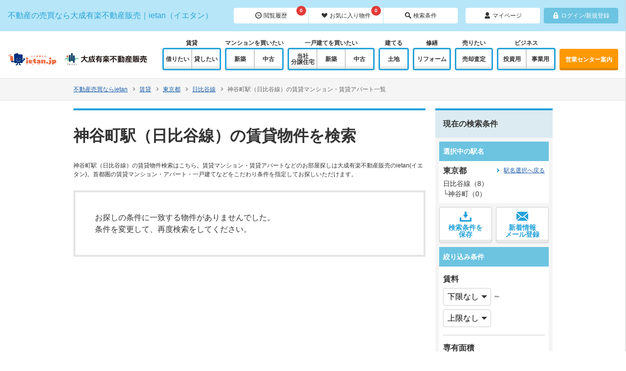

--- FILE ---
content_type: text/html; charset=UTF-8
request_url: https://www.ietan.jp/rent/tokyo/list/s_2344170
body_size: 25517
content:
<!doctype html>
<html>
<head>
<!-- Google Tag Manager -->
<script>(function(w,d,s,l,i){w[l]=w[l]||[];w[l].push({'gtm.start':
new Date().getTime(),event:'gtm.js'});var f=d.getElementsByTagName(s)[0],
j=d.createElement(s),dl=l!='dataLayer'?'&l='+l:'';j.async=true;j.src=
'https://www.googletagmanager.com/gtm.js?id='+i+dl;f.parentNode.insertBefore(j,f);
})(window,document,'script','dataLayer','GTM-TLSV4NF');</script>
<!-- End Google Tag Manager --><meta charset="utf-8">
<meta name="viewport" content="width=device-width, initial-scale=1">
<meta name="format-detection" content="telephone=no">
<title>神谷町駅（日比谷線）の賃貸物件｜不動産売買のietan(イエタン)</title>
<meta name="description" content="神谷町駅（日比谷線）の賃貸物件検索はこちら。賃貸マンション・賃貸アパートなどのお部屋探しは大成建設グループ　大成有楽不動産販売のietan(イエタン)。首都圏の賃貸マンション・アパート・一戸建てなどをこだわり条件を指定してお探しいただけます。">
<meta name="robots" content="noindex,follow">
   <link rel="next" href="https://www.ietan.jp/rent/list?prefecture=13&amp;station_id=2344170&amp;page=2" />
 
<link rel="stylesheet" href="https://www.ietan.jp/css/app.css" type="text/css">

</head>

<body>
<!-- Google Tag Manager (noscript) -->
<noscript><iframe src="https://www.googletagmanager.com/ns.html?id=GTM-TLSV4NF"
height="0" width="0" style="display:none;visibility:hidden"></iframe></noscript>
<!-- End Google Tag Manager (noscript) -->
<svg style="position: absolute; width: 0; height: 0; overflow: hidden;" version="1.1" xmlns="http://www.w3.org/2000/svg" xmlns:xlink="http://www.w3.org/1999/xlink">
<defs>
<symbol id="icon_biz" viewBox="0 0 32 32">
<title>biz</title>
<path d="M5.943 0v32h20.115v-32h-20.115zM14.079 24.979h-5.87v-2.244h5.87v2.244zM14.079 20.23h-5.87v-2.244h5.87v2.244zM14.079 15.482h-5.87v-2.197l5.87-0.047v2.244zM14.079 10.734l-5.87 0.047v-2.244l5.87-0.047v2.244zM14.079 5.986l-5.87 0.047v-2.244l5.87-0.047v2.244zM23.791 24.979h-5.87v-2.244h5.87v2.244zM23.791 20.23h-5.87v-2.244h5.87v2.244zM23.791 15.482h-5.87v-2.244h5.87v2.244zM23.791 10.734h-5.87v-2.244h5.87v2.244zM23.791 5.986h-5.87v-2.244h5.87v2.244z"></path>
</symbol>
<symbol id="icon_buy" viewBox="0 0 32 32">
<title>buy</title>
<path d="M26.353 6.41h-13.176v-3.836h-3.764v3.836h-3.764l-5.647 9.59h3.764v13.426h24.47v-13.426h3.765l-5.647-9.59zM12.509 20.956h-2.78v-2.823h2.78v2.823zM20.849 20.956h-2.78v-2.823h2.78v2.823z"></path>
</symbol>
<symbol id="icon_fav" viewBox="0 0 32 32">
<title>fav</title>
<path d="M27.657 5.257c-4.8-3.429-11.657 3.657-11.657 3.657s-6.857-7.086-11.657-3.657c-10.286 7.314 11.657 22.4 11.657 22.4s21.943-15.086 11.657-22.4z"></path>
</symbol>
<symbol id="icon_history" viewBox="0 0 32 32">
<title>history</title>
<path d="M16 0c-8.686 0-16 7.314-16 16s7.086 16 16 16 16-7.086 16-16c0-8.686-7.314-16-16-16zM16 28.114c-6.629 0-12.114-5.486-12.114-12.114s5.486-12.114 12.114-12.114 12.114 5.486 12.114 12.114c0 6.629-5.486 12.114-12.114 12.114z"></path>
<path d="M23.771 16.914c0-0.686-0.686-1.371-1.371-1.371h-6.629l-2.514-4.571c-0.457-0.457-1.371-0.457-2.057 0-0.457 0.457-0.457 1.371 0 1.829l3.429 5.486h7.543c0.914 0 1.6-0.686 1.6-1.371z"></path>
</symbol>
<symbol id="icon_ietanstyle" viewBox="0 0 32 32">
<title>ietanstyle</title>
<path d="M31.964 13.608c-0.119-0.564-0.515-1.032-1.053-1.241l-1.887-0.733v1.94l0.357 0.139c0.161 0.063 0.28 0.203 0.316 0.372s-0.017 0.346-0.139 0.468l-12.11 12.109c-0.239 0.239-0.598 0.314-0.914 0.192l-2.691-1.047v1.94l1.889 0.735c1.074 0.417 2.292 0.161 3.107-0.653l12.662-12.662c0.408-0.408 0.583-0.995 0.464-1.56z"></path>
<path d="M1.932 18.73c0.084-1.181 0.464-2.728 1.779-2.655l12.013 4.672c1.076 0.419 2.299 0.159 3.114-0.66l11.611-11.687c0.406-0.408 0.579-0.995 0.46-1.558s-0.515-1.030-1.052-1.238l-11.939-4.643c-1.076-0.419-2.3-0.159-3.114 0.66l-13.45 13.538c-1.064 0.876-1.353 2.508-1.353 3.958s0.097 3.19 1.74 3.867l-0.387-0.091 3.621 1.408v-1.297c0-0.211 0.026-0.417 0.069-0.618l-2.433-0.946c-0.774-0.293-0.775-1.347-0.678-2.71z"></path>
<path d="M6.941 22.041c-0.255 0.257-0.399 0.603-0.399 0.963v6.004l2.552-0.547 3.181 2.774v-6.003c0-0.362 0.143-0.708 0.399-0.964l1.017-1.017-5.732-2.229-1.018 1.018z"></path>
</symbol>
<symbol id="icon_mail" viewBox="0 0 32 32">
<title>mail</title>
<path d="M21.336 16.615l10.509 9.162c0.1-0.328 0.155-0.676 0.155-1.036v-17.423l-10.664 9.297z"></path>
<path d="M16 17.694c0.451-0.001 0.894-0.156 1.257-0.471l13.967-12.177c-0.652-0.817-1.654-1.342-2.78-1.342h-24.888c-1.126 0-2.129 0.525-2.78 1.342l13.967 12.177c0.362 0.315 0.806 0.47 1.257 0.471z"></path>
<path d="M0 7.318v17.423c0 0.36 0.054 0.708 0.155 1.036l10.509-9.162-10.664-9.297z"></path>
<path d="M18.717 18.898c-0.777 0.678-1.75 1.019-2.717 1.018-0.967 0.001-1.94-0.341-2.717-1.018l-0.928-0.809-10.908 9.51c0.591 0.436 1.318 0.698 2.109 0.698h24.889c0.79 0 1.518-0.261 2.109-0.698l-10.909-9.509-0.927 0.808z"></path>
</symbol>
<symbol id="icon_mypage" viewBox="0 0 32 32">
<title>mypage</title>
<path d="M28.637 25.262c-1.181-2.1-3.119-4.488-6.275-5.838-1.806 1.262-3.994 2.006-6.356 2.006s-4.556-0.744-6.363-2.006c-3.156 1.356-5.094 3.738-6.275 5.837-1.575 2.788-0.344 6.738 2.369 6.738s10.262 0 10.262 0 7.544 0 10.262 0 3.944-3.95 2.375-6.738z"></path>
<path d="M16 18.788c4.631 0 8.387-3.756 8.387-8.387v-2.012c0-4.631-3.756-8.387-8.387-8.387-4.637 0-8.394 3.756-8.394 8.387v2.012c0.006 4.631 3.762 8.387 8.394 8.387z"></path>
</symbol>
<symbol id="icon_reform" viewBox="0 0 32 32">
<title>reform</title>
<path d="M2.885 31.75c0.162 0.162 0.384 0.253 0.613 0.25s0.448-0.098 0.607-0.264l16.12-16.506-2.873-2.873-16.541 16.085c-0.166 0.158-0.262 0.378-0.264 0.607-0.003 0.23 0.087 0.451 0.25 0.613l2.087 2.087z"></path>
<path d="M30.838 20.755c0.842-2.154 1.254-7.978-1.741-10.973-1.59-1.59-4.74-4.739-4.74-4.739-0.827-0.828-1.647-0.060-2.259-0.671s0-1.589-0.551-2.139l-2.017-2.017c-0.287-0.287-0.753-0.287-1.039 0l-2.812 2.811c-0.287 0.287-0.288 0.753 0 1.040l2.017 2.017c0.55 0.551 1.528-0.061 2.139 0.55 0.826 0.825 0.685 1.725 0.166 2.244l-1.039 1.040-0.296 1.125 2.874 2.873 1.090-0.331c0.917-0.917 1.978-1.047 2.553-0.473 3.608 3.7 3.684 6.497 4.234 7.872 0.351 0.877 1.223 0.611 1.421-0.229zM25.178 13.106c-0.004-0.004-0.006-0.006 0 0v0z"></path>
</symbol>
<symbol id="icon_rent" viewBox="0 0 32 32">
<title>rent</title>
<path d="M31.629 14.598l-10.19-12.358c-0.602-0.73-1.734-0.8-2.516-0.156l-5.685 4.688c-0.781 0.644-1.384 1.964-1.338 2.931l0.344 7.292-4.785 3.946c-0.196 0.161-0.563 0.284-0.816 0.274l-1.388-0.051c-0.253-0.009-0.478 0.19-0.499 0.442l-0.101 1.22c-0.020 0.252-0.244 0.444-0.498 0.426l-1.301-0.093c-0.253-0.019-0.46 0.174-0.46 0.427l-0.001 1.069c0 0.254-0.207 0.46-0.46 0.458l-1.476-0.008c-0.253-0.001-0.46 0.204-0.459 0.458l0.009 4.342c0 0.253 0.208 0.457 0.461 0.452l3.341-0.064c0.253-0.004 0.62-0.14 0.815-0.302l11.048-9.108 6.812 1.658c0.941 0.229 2.351-0.111 3.132-0.756l5.685-4.688c0.781-0.644 0.929-1.77 0.326-2.499zM25.362 15.504l-1.687 1.391c-0.392 0.324-0.975 0.268-1.297-0.125l-4.835-5.862c-0.323-0.392-0.268-0.973 0.125-1.297l1.688-1.392c0.392-0.324 0.973-0.267 1.297 0.125l4.834 5.863c0.324 0.392 0.269 0.973-0.125 1.297z"></path>
</symbol>
<symbol id="icon_search" viewBox="0 0 32 32">
<title>search</title>
<path d="M31.168 27.2l-8.128-8.192c1.216-1.92 1.856-4.16 1.856-6.592 0-6.848-5.568-12.416-12.48-12.416-6.848 0-12.416 5.568-12.416 12.416s5.568 12.416 12.416 12.416c2.432 0 4.672-0.704 6.592-1.856l8.192 8.192c1.088 1.088 2.88 1.088 3.968 0s1.088-2.88 0-3.968zM12.544 20.608c-4.416 0-8-3.584-8-8s3.584-8 8-8c4.416 0 8 3.584 8 8s-3.584 8-8 8z"></path>
</symbol>
<symbol id="icon_sell" viewBox="0 0 32 32">
<title>sell</title>
<path d="M28.972 0h-6.975l-5.998 10.959-5.996-10.959h-6.975l7.036 12.858h-6.002v4.872h8.248v3.175h-8.248v4.87h8.248v6.225h7.377v-6.225h8.248v-4.87h-8.248v-3.175h8.248v-4.872h-6.001z"></path>
</symbol>
<symbol id="icon_tel" viewBox="0 0 32 32">
<title>tel</title>
<g class="telMain">
<path d="M12.705 26.963c2.233 1.673 4.639 3.081 7.15 4.182 1.259 0.553 2.102 0.833 2.577 0.853l0.064 0.001c1.764 0 4.043-3.356 4.314-4.445 0.324-1.302-0.14-2.676-1.182-3.501l-2.368-1.875c-0.591-0.467-1.298-0.714-2.047-0.714-0.836 0-1.636 0.315-2.255 0.888-0.365 0.339-0.856 0.815-1.132 1.174-0.019 0.013-0.052 0.020-0.093 0.020-0.991 0-4.461-3.066-5.388-4.045-0.979-0.955-4.029-4.52-3.975-5.488 0.004-0.067 0.025-0.084 0.032-0.089 0.34-0.264 0.808-0.762 1.142-1.134 1.101-1.227 1.172-3.064 0.171-4.369l-1.847-2.408c-0.14-0.181-0.311-0.356-0.551-0.554-0.091-0.076-0.184-0.144-0.317-0.23-0.419-0.264-0.881-0.429-1.382-0.489-0.136-0.017-0.271-0.026-0.408-0.026-0.27 0-0.535 0.033-0.788 0.098-0.945 0.243-4.458 2.56-4.374 4.448 0.021 0.483 0.296 1.339 0.84 2.618 1.087 2.555 2.475 5.003 4.124 7.273 2.165 2.988 4.753 5.616 7.693 7.813z"></path>
</g>
<g class="telSub">
<path d="M28.113 3.894c-2.048-2.081-4.636-3.417-7.446-3.878-0.175-0.028-0.344-0.016-0.507 0.020-0.002 0-0.004 0-0.005 0.001-0.088 0.019-0.172 0.045-0.253 0.079-0.006 0.003-0.012 0.005-0.017 0.007-0.079 0.035-0.154 0.077-0.225 0.124-0.005 0.004-0.010 0.007-0.014 0.012-0.072 0.051-0.139 0.106-0.201 0.168 0 0.001-0.001 0.001-0.001 0.001-0.255 0.261-0.421 0.616-0.421 1.017v0.001c-0.001 0.698 0.486 1.311 1.165 1.421 2.235 0.364 4.291 1.422 5.913 3.069 1.626 1.652 2.67 3.74 3.029 6.008 0.109 0.687 0.712 1.182 1.397 1.182 0.874 0 1.548-0.796 1.408-1.672-0.458-2.852-1.776-5.48-3.823-7.56z"></path>
<path d="M20.032 8.756c0.767 0.25 1.466 0.68 2.046 1.269 0.582 0.591 1.008 1.302 1.254 2.079 0.191 0.603 0.732 1.021 1.356 1.021h0.002c0.944 0 1.649-0.925 1.368-1.841-0.378-1.236-1.046-2.366-1.969-3.304-0.924-0.94-2.038-1.619-3.254-2.001-0.901-0.285-1.811 0.429-1.812 1.388v0.008c-0.001 0.637 0.412 1.187 1.009 1.38z"></path>
</g>
</symbol>
<symbol id="icon_house" viewBox="0 0 32 32">
<title>house</title>
<path d="M27.075 12.451l-7.768-8.725-3.301-3.726-16.006 17.983 2.371 2.664 13.635-15.319 13.624 15.319 2.371-2.664z"></path>
<path d="M4.925 19.942v12.058h8.45v-8.113h5.251v8.113h8.449v-12.059l-11.069-12.447z"></path>
</symbol>
<symbol id="icon_land" viewBox="0 0 32 32">
<title>land</title>
<path d="M31.87 27.637l-2.186-2.311c-0.090-0.096-0.214-0.15-0.346-0.15s-0.256 0.054-0.346 0.149l-1.973 2.085c-0.090 0.095-0.216 0.149-0.346 0.149s-0.256-0.054-0.346-0.149l-1.973-2.085c-0.090-0.095-0.215-0.149-0.346-0.149s-0.257 0.054-0.346 0.149l-1.973 2.085c-0.090 0.095-0.215 0.149-0.346 0.149s-0.255-0.054-0.346-0.149l-0.988-1.399v-5.022c0.282 0.067 0.574 0.105 0.876 0.105 1.399 0 2.617-0.753 3.271-1.87 0.197 0.026 0.397 0.044 0.6 0.044 2.525 0 4.572-2.024 4.572-4.521 0-1.874-1.153-3.481-2.794-4.167 0.458-0.705 0.727-1.541 0.727-2.44 0-2.497-2.047-4.521-4.572-4.521-0.527 0-1.030 0.093-1.502 0.255-0.321-2.19-2.22-3.873-4.521-3.873s-4.2 1.683-4.519 3.872c-0.471-0.163-0.975-0.255-1.503-0.255-2.525 0-4.572 2.024-4.572 4.521 0 0.9 0.269 1.736 0.727 2.44-1.642 0.686-2.794 2.293-2.794 4.167 0 2.497 2.047 4.521 4.572 4.521 0.204 0 0.403-0.018 0.6-0.044 0.653 1.117 1.872 1.87 3.271 1.87 0.302 0 0.595-0.038 0.876-0.105v5.037l-2.305 1.384c-0.090 0.095-0.215 0.149-0.346 0.149s-0.257-0.054-0.346-0.149l-1.974-2.085c-0.090-0.095-0.214-0.148-0.346-0.148s-0.256 0.054-0.346 0.148l-1.976 2.086c-0.090 0.095-0.215 0.15-0.346 0.15s-0.256-0.053-0.346-0.149l-1.979-2.086c-0.090-0.095-0.216-0.148-0.346-0.148s-0.256 0.054-0.346 0.148l-2.193 2.313c-0.084 0.089-0.132 0.207-0.132 0.33v4.033h32.001v-4.033c0-0.123-0.047-0.241-0.131-0.33zM18.405 25.146l-2.049 2.264c-0.090 0.094-0.215 0.148-0.346 0.148s-0.257-0.054-0.346-0.148l-0.733-2.278v-3.511c0.536 0.218 1.122 0.34 1.738 0.34s1.201-0.122 1.737-0.34v3.525z"></path>
</symbol>
<symbol id="icon_mansion" viewBox="0 0 32 32">
<title>mansion</title>
<path d="M16 10.667v-10.667h-16v32h32v-21.333h-16zM6.667 22.667h-2.667v-2.667h2.667v2.667zM6.667 17.333h-2.667v-2.667h2.667v2.667zM6.667 12h-2.667v-2.667h2.667v2.667zM6.667 6.667h-2.667v-2.667h2.667v2.667zM12 22.667h-2.667v-2.667h2.667v2.667zM12 17.333h-2.667v-2.667h2.667v2.667zM12 12h-2.667v-2.667h2.667v2.667zM12 6.667h-2.667v-2.667h2.667v2.667zM17.333 22.667h-2.667v-2.667h2.667v2.667zM17.333 17.333h-2.667v-2.667h2.667v2.667zM22.667 22.667h-2.667v-2.667h2.667v2.667zM22.667 17.333h-2.667v-2.667h2.667v2.667zM28 22.667h-2.667v-2.667h2.667v2.667zM28 17.333h-2.667v-2.667h2.667v2.667z"></path>
</symbol>
<symbol id="icon_print" viewBox="0 0 32 32">
<title>print</title>
<path d="M30.2,10.2c-0.5-0.5-1.2-0.8-1.9-0.8h-2.9V4.9L20.6,0h-0.3H6.6v9.4H3.7c-0.7,0-1.4,0.3-1.9,0.8 c-0.5,0.5-0.8,1.2-0.8,2v10.6c0,0.8,0.3,1.5,0.8,2c0.5,0.5,1.2,0.8,1.9,0.8h2.9V32h18.8v-6.4h2.9c0.7,0,1.4-0.3,1.9-0.8 c0.5-0.5,0.8-1.2,0.8-2V12.2C31,11.4,30.7,10.7,30.2,10.2z M20.2,1.6l3.5,3.6h-3.5V1.6z M24,30.6H8v-5.7h0V19H24v6.6h0L24,30.6 L24,30.6z M20.9,14.4c0-0.6,0.5-1,1-1c0.6,0,1,0.5,1,1c0,0.6-0.5,1-1,1C21.3,15.4,20.9,15,20.9,14.4z M24,9.4H8v-8h10.7v5.2H24 L24,9.4L24,9.4z M26.2,15.4c-0.6,0-1-0.5-1-1c0-0.6,0.5-1,1-1c0.6,0,1,0.5,1,1C27.3,15,26.8,15.4,26.2,15.4z"></path>
</symbol>
<symbol id="icon_point" viewBox="0 0 32 32">
<title>point</title>
<path d="M15,0C8.9,0,4,4.9,4,10.9c0,6.3,5.1,10.2,7.8,14.9c2.6,4.5,2.6,6.2,3.2,6.2c0.6,0,0.6-1.7,3.2-6.2 c2.7-4.7,7.8-8.6,7.8-14.9C26,4.9,21.1,0,15,0z M15,15c-2.3,0-4.2-1.9-4.2-4.2c0-2.3,1.9-4.2,4.2-4.2s4.2,1.9,4.2,4.2 C19.2,13.2,17.3,15,15,15z"></path>
</symbol>
<symbol id="icon_panorama" viewBox="0 0 32 32">
<title>panorama</title>
<path d="M30.6,5.5v22.1C25.9,26,21,25.2,16,25.2S6.1,26,1.4,27.5v-22C6.1,7,11,7.8,16,7.8S25.9,7,30.6,5.5 M31.1,3.5 c-0.2,0-0.3,0-0.5,0.1C25.9,5.4,20.9,6.3,16,6.3S6.1,5.4,1.4,3.6C1.2,3.5,1.1,3.5,0.9,3.5C0.4,3.5,0,3.9,0,4.5v24c0,0.6,0.4,1,0.9,1 c0.2,0,0.3,0,0.5-0.1c4.7-1.8,9.6-2.7,14.6-2.7s9.9,0.9,14.6,2.7c0.2,0.1,0.3,0.1,0.5,0.1c0.5,0,0.9-0.4,0.9-1v-24 C32,3.9,31.6,3.5,31.1,3.5z M7,15.9L7,15.9l2.4-2.2v-0.1v-1.1c0-0.1-0.1-0.2-0.2-0.2H4c-0.1,0-0.2,0.1-0.2,0.2v1 c0,0.1,0.1,0.2,0.2,0.2h3.4l0,0L5,15.8v0.1v0.9C5,16.9,5.1,17,5.2,17h0.5c0.8,0,1.4,0.1,1.7,0.3c0.3,0.2,0.5,0.5,0.5,1 s-0.1,0.9-0.4,1.1c-0.3,0.3-0.7,0.4-1.2,0.4c-0.3,0-0.7,0-1-0.1s-0.7-0.2-1.1-0.3c-0.1,0-0.2,0-0.2,0c-0.1,0-0.1,0.1-0.1,0.2v1.1 c0,0.1,0,0.1,0.1,0.2c0.7,0.3,1.5,0.4,2.3,0.4c1,0,1.8-0.2,2.4-0.8c0.6-0.5,0.8-1.2,0.8-2.1c0-0.8-0.2-1.3-0.6-1.8 c-0.4-0.4-1-0.6-1.7-0.6H7V15.9z M13,19.4c-0.3-0.3-0.4-0.8-0.4-1.3s0.1-0.9,0.4-1.2c0.3-0.3,0.7-0.5,1.2-0.5s0.9,0.2,1.2,0.5 s0.4,0.7,0.4,1.3c0,0.6-0.1,1.1-0.4,1.3c-0.3,0.3-0.7,0.5-1.2,0.5C13.7,19.9,13.3,19.7,13,19.4L13,19.4z M16.5,12.6 c0-0.1,0-0.1-0.1-0.2c-0.6-0.1-1.1-0.2-1.7-0.2c-1.2,0-2.2,0.4-2.8,1.3c-0.7,0.8-1,2.1-1,3.8c0,2.6,1.1,4,3.3,4c1,0,1.8-0.3,2.4-0.8 c0.6-0.6,0.9-1.3,0.9-2.3c0-0.9-0.3-1.6-0.8-2.1s-1.2-0.8-2.2-0.8c-0.8,0-1.5,0.2-1.9,0.6l0,0c0.1-0.8,0.3-1.3,0.7-1.7 s0.9-0.6,1.5-0.6c0.5,0,1,0.1,1.5,0.2c0.1,0,0.1,0,0.2,0s0.1-0.1,0.1-0.2v-1H16.5z M18.4,18.4c0.1,0.5,0.3,1,0.5,1.4s0.6,0.7,1,1 c0.4,0.2,1,0.4,1.7,0.4s1.3-0.1,1.7-0.4c0.4-0.2,0.8-0.6,1-1s0.4-0.9,0.5-1.4s0.1-1.1,0.1-1.7s0-1.2-0.1-1.7s-0.3-1-0.5-1.4 c-0.3-0.4-0.6-0.7-1-1c-0.4-0.2-1-0.4-1.7-0.4s-1.3,0.1-1.7,0.4c-0.4,0.3-0.8,0.6-1,1s-0.4,0.9-0.5,1.4s-0.1,1.1-0.1,1.7 C18.2,17.3,18.3,17.8,18.4,18.4z M20,15.7c0-0.4,0.1-0.7,0.2-1s0.3-0.6,0.5-0.8s0.5-0.3,0.9-0.3s0.7,0.1,0.9,0.3 c0.2,0.2,0.4,0.5,0.5,0.8s0.2,0.7,0.2,1c0,0.4,0,0.7,0,1c0,0.3,0,0.6,0,1s-0.1,0.7-0.2,1s-0.3,0.6-0.5,0.8c-0.2,0.2-0.5,0.3-0.9,0.3 s-0.7-0.1-0.9-0.3c-0.2-0.2-0.4-0.5-0.5-0.8S20,18,20,17.7c0-0.4,0-0.7,0-1C19.9,16.4,19.9,16.1,20,15.7z M27.6,13.3 c0.2,0,0.4,0.1,0.6,0.2c0.2,0.2,0.3,0.4,0.3,0.6c0,0.2-0.1,0.4-0.3,0.6C28,14.9,27.8,15,27.6,15c-0.3,0-0.4-0.1-0.6-0.3 c-0.3-0.2-0.3-0.5-0.2-0.9C26.9,13.5,27.2,13.3,27.6,13.3L27.6,13.3z M26.2,15.5c0.4,0.4,0.8,0.6,1.4,0.6s1-0.2,1.4-0.6 c0.4-0.4,0.6-0.8,0.6-1.4c0-0.5-0.2-1-0.6-1.4s-0.9-0.6-1.4-0.6c-0.6,0-1,0.2-1.4,0.6c-0.4,0.4-0.6,0.9-0.6,1.4 C25.7,14.7,25.9,15.2,26.2,15.5L26.2,15.5z"></path>
</symbol>
<symbol id="icon_save" viewBox="0 0 32 32">
<title>save</title>
<path d="M15.2,20.3c0.2,0.3,0.5,0.4,0.8,0.4c0.3,0,0.6-0.1,0.8-0.4l5.6-7.4c0.2-0.3,0.3-0.5,0.2-0.8c-0.1-0.2-0.4-0.3-0.7-0.3h-2.1 c-0.6,0-1.1-0.5-1.1-1.1v-6c0-0.7-0.6-1.3-1.3-1.3h-2.8c-0.7,0-1.3,0.6-1.3,1.3v6.1c0,0.6-0.5,1.1-1.1,1.1h-2.1 c-0.3,0-0.6,0.1-0.7,0.3c-0.1,0.2,0,0.5,0.2,0.8L15.2,20.3z M27.8,19.4v7H4.2v-7H0v9.5c0,0.9,0.7,1.6,1.6,1.6h28.8 c0.9,0,1.6-0.7,1.6-1.6v-9.5H27.8z"></path>
</symbol>
<symbol id="icon_movie" viewBox="0 0 32 32">
<title>movie</title>
<path d="M18.1,2.5c-2.6,0-4.8,1.5-5.8,3.7C11.2,4,9,2.5,6.5,2.5C2.9,2.5,0,5.4,0,9c0,3.6,2.9,6.5,6.5,6.5h11.6 c3.6,0,6.5-2.9,6.5-6.5C24.5,5.4,21.7,2.5,18.1,2.5z M6.5,11.4C5.1,11.4,4,10.3,4,9c0-1.4,1.1-2.5,2.4-2.5c1.3,0,2.4,1.1,2.4,2.5 C8.9,10.3,7.8,11.4,6.5,11.4z M18.1,11.4c-1.3,0-2.4-1.1-2.4-2.5c0-1.4,1.1-2.5,2.4-2.5c1.3,0,2.4,1.1,2.4,2.5 C20.5,10.3,19.4,11.4,18.1,11.4z"></path>
<path d="M20.8,16.9H3.4c-0.7,0-1.3,0.6-1.3,1.3v10c0,0.7,0.6,1.3,1.3,1.3h17.4c0.7,0,1.3-0.6,1.3-1.3v-10 C22,17.5,21.5,16.9,20.8,16.9z"></path>
<path d="M31.5,19.2c-0.3-0.2-0.7-0.3-1.1-0.2l-6.1,1.5c-0.6,0.1-1,0.6-1,1.2v3c0,0.6,0.4,1.1,1,1.2l6.1,1.5c0.4,0.1,0.8,0,1.1-0.2 c0.3-0.2,0.5-0.6,0.5-1v-6C32,19.8,31.8,19.4,31.5,19.2z"></path>
</symbol>
<symbol id="icon_view" viewBox="0 0 32 32">
<title>view</title>
<path d="M16,10.7c1,0,1.8,0.8,1.8,1.8c0,1-0.8,1.8-1.8,1.8h-1.8V16c0,1-0.8,1.8-1.8,1.8c-1,0-1.8-0.8-1.8-1.8v-1.8H8.9 c-1,0-1.8-0.8-1.8-1.8c0-1,0.8-1.8,1.8-1.8h1.8V8.9c0-1,0.8-1.8,1.8-1.8c1,0,1.8,0.8,1.8,1.8v1.8H16z M31.2,27.2 c1.1,1.1,1.1,2.9,0,4c-1.1,1.1-2.9,1.1-4,0L19,23c-1.9,1.2-4.2,1.9-6.6,1.9C5.6,24.9,0,19.3,0,12.4C0,5.6,5.6,0,12.4,0 c6.9,0,12.4,5.6,12.4,12.4c0,2.4-0.7,4.7-1.9,6.6L31.2,27.2z M21.3,12.4c0-4.9-4-8.9-8.9-8.9c-4.9,0-8.9,4-8.9,8.9 c0,4.9,4,8.9,8.9,8.9C17.4,21.3,21.3,17.4,21.3,12.4z"></path>
</symbol>
<symbol id="icon_door" viewBox="0 0 32 32">
<title>door</title>
<path d="M13.7,0.1c-0.3-0.1-0.6,0.2-0.6,0.5v1.1c0,0.3-0.3,0.6-0.6,0.6H6.6C6.3,2.3,6,2.6,6,3v26c0,0.3,0.3,0.6,0.6,0.6l5.8,0 c0.3,0,0.6,0.3,0.6,0.6v1.1c0,0.3,0.3,0.6,0.6,0.5l11.7-2.2c0.3-0.1,0.6-0.4,0.6-0.7l0-25.9c0-0.3-0.3-0.7-0.6-0.8L13.7,0.1z M15.7,15.4c0.6,0,1.1,0.7,1.1,1.5c0,0.8-0.5,1.5-1.1,1.5c-0.6,0-0.9-0.9-0.9-0.9c-0.1-0.3-0.1-0.9,0-1.2 C14.8,16.2,15.1,15.4,15.7,15.4z M8.7,27.4c-0.3,0-0.6-0.3-0.6-0.6V5.2c0-0.3,0.3-0.6,0.6-0.6h3.7c0.3,0,0.6,0.3,0.6,0.6v21.6 c0,0.3-0.3,0.6-0.6,0.6L8.7,27.4z"></path>
</symbol>
<symbol id="icon_qanda" viewBox="0 0 32 32">
<title>qanda</title>
<path d="M21.663 10.479c-0.67-4.481-5.998-8.326-11.114-8.326-5.539 0-10.055 4.093-10.055 9.173 0 2.858 1.411 5.398 3.634 7.056 0.741 2.117 0.459 4.445-0.035 5.998 0 0 2.646-2.187 4.269-4.093 0.706 0.141 1.447 0.212 2.187 0.212 0.459 0 0.917-0.035 1.376-0.071-0.071-0.459-0.106-0.882-0.106-1.376 0-4.622 4.939-8.044 9.843-8.573zM8.538 14.112c-0.176-0.106-0.388-0.141-0.529-0.141-1.94-0.071-3.563-1.588-3.563-4.481 0-2.646 1.482-4.587 3.881-4.587 2.47 0 3.705 2.046 3.705 4.41 0 2.117-0.811 3.528-1.976 4.022v0.071c0.706 0.212 1.447 0.388 2.117 0.565l-0.529 1.305c-1.058-0.353-2.117-0.741-3.105-1.164zM8.256 6.28c-1.341 0-2.011 1.517-2.011 3.14 0 1.729 0.706 3.14 1.976 3.14s1.976-1.376 1.976-3.175c0.035-1.658-0.635-3.105-1.94-3.105zM22.262 16.265h-0.035c-0.141 0.67-0.353 1.588-0.494 2.223l-0.67 2.505h2.434l-0.67-2.47c-0.212-0.741-0.388-1.588-0.564-2.258zM31.506 20.11c0-4.057-4.057-7.338-9.032-7.338s-9.067 3.281-9.067 7.338c0 4.057 4.057 7.338 9.032 7.338 0.176 0 0.353 0 0.529 0 2.964 1.482 8.503 2.752 8.503 2.752-1.129-1.129-2.258-2.822-2.787-4.763 1.729-1.341 2.822-3.211 2.822-5.327zM24.626 25.402l-0.811-2.858h-3.069l-0.811 2.858h-2.223l3.246-10.902h2.787l3.175 10.902h-2.293z"></path>
</symbol>
<symbol id="icon_useful" viewBox="0 0 32 32">
<title>useful</title>
<path d="M16.335 4.481c0.282 0 0.494-0.176 0.494-0.388l0.176-3.246c0-0.318-0.318-0.529-0.706-0.529-0.353 0-0.706 0.247-0.706 0.529l0.176 3.246c0.071 0.212 0.282 0.388 0.565 0.388zM9.879 5.857c0.212-0.106 0.318-0.353 0.176-0.529l-2.011-2.928c-0.176-0.247-0.6-0.353-0.917-0.176-0.318 0.141-0.459 0.459-0.212 0.741l2.293 2.752c0.106 0.176 0.423 0.247 0.67 0.141zM25.614 2.223c-0.318-0.141-0.741-0.071-0.917 0.176l-1.976 2.893c-0.141 0.176-0.035 0.423 0.176 0.529s0.564 0.035 0.706-0.141l2.293-2.752c0.106-0.247 0.035-0.565-0.282-0.706zM16.335 5.821c-4.728 0-8.609 3.846-8.609 8.609 0 1.835 0.565 3.599 1.658 5.081 0.247 0.353 0.635 0.741 1.023 1.094l0.635 0.635c0.529 0.635 0.565 1.341 0.565 1.976 0 0.706 0.035 1.623 1.2 1.623h7.056c1.164 0 1.2-0.953 1.2-1.623 0-0.635 0-1.341 0.564-1.976 0.176-0.176 0.388-0.388 0.635-0.635 0.388-0.388 0.776-0.741 1.023-1.094 1.094-1.482 1.658-3.246 1.658-5.081 0-4.728-3.846-8.609-8.609-8.609zM22.262 18.84c-0.212 0.247-0.529 0.6-0.882 0.917-0.247 0.212-0.459 0.459-0.635 0.635-0.67 0.776-0.706 1.658-0.706 2.293 0 0.776-0.035 0.811-0.423 0.811h-6.598c-0.353 0-0.423-0.035-0.423-0.811 0-0.635 0-1.517-0.706-2.293-0.176-0.176-0.388-0.388-0.635-0.635-0.353-0.318-0.67-0.635-0.882-0.917-0.917-1.27-1.411-2.752-1.411-4.34 0-4.057 3.316-7.374 7.374-7.374s7.374 3.316 7.338 7.374c0 1.552-0.494 3.069-1.411 4.34zM20.216 25.649c0-0.247-0.176-0.423-0.423-0.423h-6.915c-0.247 0-0.423 0.176-0.423 0.423 0 0.176 0.141 0.353 0.318 0.423v0.917c-0.176 0.071-0.318 0.212-0.318 0.423 0 0.176 0.141 0.353 0.318 0.423v0.917c-0.176 0.071-0.318 0.212-0.318 0.423 0 0.176 0.141 0.353 0.318 0.423v0.494c0 0.423 0.318 0.811 0.67 0.811 1.305 0 1.411 0.811 2.893 0.811 1.517 0 1.588-0.811 2.893-0.811 0.353 0 0.67-0.423 0.67-0.811v-0.494c0.176-0.071 0.318-0.212 0.318-0.423 0-0.176-0.141-0.353-0.318-0.423v-0.917c0.176-0.071 0.318-0.212 0.318-0.423 0-0.176-0.141-0.353-0.318-0.423v-0.917c0.176-0.071 0.318-0.212 0.318-0.423zM16.37 8.714c-0.953 0-1.411 0.353-1.411 0.988 0 0.176 0.071 0.459 0.106 0.776 0.706 3.316 0.882 4.657 0.953 7.374h0.706c0.071-2.258 0.282-4.234 0.706-6.139 0.353-1.658 0.353-1.658 0.353-2.011 0-0.67-0.459-0.988-1.411-0.988zM16.3 19.052c-0.776 0-1.411 0.635-1.411 1.411s0.635 1.411 1.411 1.411 1.411-0.635 1.411-1.411c0-0.847-0.564-1.411-1.411-1.411z"></path>
</symbol>
<symbol id="icon_office" viewBox="0 0 32 32">
<title>office</title>
<polygon points="32,10.6 28.8,10.6 28.8,4.5 3.2,4.5 3.2,10.6 0,10.6 0,16.5 3.2,16.5 3.2,27.5 12,27.5 12,19 20,19 20,27.5 28.8,27.5 28.8,16.5 32,16.5 "/>
</symbol>
<symbol id="icon_input" viewBox="0 0 32 32">
<title>input</title>
<path d="M31.7,5.5l-5.2-5.2c-0.5-0.5-1.2-0.5-1.7,0L3,21.3c-0.1,0.1-0.2,0.3-0.3,0.5l-2.6,8.7c-0.3,0.9,0.6,1.7,1.5,1.5l9-2.7l0,0 L31.7,7.2C32.1,6.7,32.1,6,31.7,5.5z M4,29.1l-1-1l1.5-5l2.9,1.6L9,27.5L4,29.1z M28.4,4.7L9.8,23.4l-1.2-1.2L27.3,3.6L28.4,4.7 C28.4,4.7,28.4,4.7,28.4,4.7z"></path>
</symbol>
<symbol id="icon_lock" viewBox="0 0 32 32">
<title>lock</title>
<path d="M25.2,13.8h-0.5V7.9C24.7,3.5,20.8,0,16,0S7.3,3.5,7.3,7.9v5.8H6.8c-1.8,0-3.3,1.3-3.3,2.9v12.4C3.5,30.7,5,32,6.8,32h18.5 c1.8,0,3.3-1.3,3.3-2.9V16.7C28.5,15.1,27,13.8,25.2,13.8z M17.8,23.1v2.1c0,0.9-0.8,1.6-1.8,1.6s-1.8-0.7-1.8-1.6v-2.1 c-0.8-0.5-1.3-1.3-1.3-2.3c0-1.5,1.4-2.8,3.1-2.8c1.7,0,3.1,1.2,3.1,2.8C19.1,21.8,18.6,22.6,17.8,23.1z M20,13.8H12V7.9 c0-2,1.8-3.6,4-3.6c2.2,0,4,1.6,4,3.6V13.8z"></path>
</symbol>
<symbol id="icon_label" viewBox="0 0 32 32">
<title>label</title>
<path d="M31.1,16.2L16.4,1.5c-0.6-0.6-1.3-0.9-2.1-0.9L3.4,0C2.5,0,1.6,0.3,0.9,0.9C0.3,1.6,0,2.5,0,3.4l0.6,10.9 c0,0.8,0.4,1.5,0.9,2.1l14.7,14.7c1.2,1.2,3.3,1.2,4.5,0l10.4-10.4C32.3,19.4,32.3,17.4,31.1,16.2z M9.7,9.7c-1,1-2.7,1-3.7,0 s-1-2.7,0-3.7s2.7-1,3.7,0C10.7,7,10.7,8.6,9.7,9.7z"></path>
</symbol>
<symbol id="icon_crown" viewBox="0 0 32 32">
<title>crown</title>
<path d="M30.1,8.9c-1.1,0-1.9,0.8-1.9,1.9c0,0.5,0.2,0.9,0.5,1.3l-7.3,3.9l-4.8-8.3c0.8-0.2,1.4-0.9,1.4-1.8 c0-1-0.9-1.9-1.9-1.9c-1.1,0-1.9,0.8-1.9,1.9c0,0.9,0.6,1.6,1.4,1.8l-4.8,8.3l-7.3-3.9c0.3-0.3,0.5-0.8,0.5-1.3c0-1-0.9-1.9-1.9-1.9 C0.9,8.9,0,9.8,0,10.8c0,1,0.9,1.9,1.9,1.9c0.2,0,0.5,0,0.7-0.1L7,28h9h9l4.4-15.5c0.2,0.1,0.4,0.1,0.7,0.1c1.1,0,1.9-0.8,1.9-1.9 C32,9.8,31.1,8.9,30.1,8.9z"></path>
</symbol>
<symbol id="icon_train" viewBox="0 0 32 32">
<title>train</title>
<path d="M25.5,32H29l-5.9-7.1c2.3-0.4,4-2.5,4-4.9V5c0-3.2-3.1-5-11.2-5C7.9,0,4.8,1.8,4.8,5v14.9c0,2.5,1.7,4.5,4,4.9L3,32h3.5 l3.9-4.8h11.2L25.5,32z M22.2,21.1c-0.9,0-1.7-0.8-1.7-1.7s0.8-1.7,1.7-1.7c0.9,0,1.7,0.8,1.7,1.7S23.1,21.1,22.2,21.1z M11.5,2.2 c0-0.1,0.1-0.2,0.2-0.2h8.4c0.1,0,0.2,0.1,0.2,0.2v1.5c0,0.1-0.1,0.2-0.2,0.2h-8.4c-0.1,0-0.2-0.1-0.2-0.2V2.2z M7.2,13V6.7 c0-0.6,0.5-1.1,1.1-1.1h15.3c0.6,0,1.1,0.5,1.1,1.1V13c0,0.6-0.5,1.1-1.1,1.1H8.3C7.7,14.1,7.2,13.6,7.2,13z M8,19.4 c0-1,0.8-1.7,1.7-1.7c0.9,0,1.7,0.8,1.7,1.7s-0.8,1.7-1.7,1.7C8.8,21.1,8,20.3,8,19.4z"></path>
</symbol>
<symbol id="icon_add" viewBox="0 0 32 32">
<title>add</title>
<g>
	<path d="M30.6,0.6C30.4,0.2,29.9,0,29.5,0h-6.4c-0.7,0-1.3,0.5-1.4,1.2l-0.9,5c-0.1,0.5,0,1,0.3,1.3C21.3,7.8,21.8,8,22.2,8h6.4 c0.7,0,1.3-0.5,1.4-1.2l0.9-4.9C31,1.4,30.9,0.9,30.6,0.6z"/>
	<path d="M25.2,10L21,10.1c-0.7,0-1.3,0.5-1.4,1.2l-0.8,3.9c-0.1,0.7-0.7,1.2-1.4,1.2H8.1c-0.8,0-1.5,0.7-1.5,1.5V19 c0,0.8,0.7,1.5,1.5,1.5h0.3c0.8,0,1.5,0.7,1.5,1.5v0.8c0,0.8,0.7,1.5,1.5,1.5h11.4c0.7,0,1.3-0.5,1.4-1.2l2.4-11.2 c0.1-0.4,0-0.9-0.3-1.3C26,10.2,25.6,10,25.2,10z"/>
	<path d="M14.7,26.6h-3.1c-0.8,0-1.5,0.7-1.5,1.5v0.7c0,0.8,0.7,1.5,1.5,1.5h3.1c0.8,0,1.5-0.7,1.5-1.5v-0.7 C16.2,27.3,15.5,26.6,14.7,26.6z"/>
	<path d="M6.4,22.9H2.7H2.5c-0.8,0-1.5,0.7-1.5,1.5v2.1C1,27.3,1.4,28,2,28h0.2c0.7,0,0.5,0.7,0.5,1.5v1c0,0.8,0.7,1.5,1.5,1.5h2.2 c0.8,0,1.5-0.7,1.5-1.5V28v-3.6C7.9,23.6,7.2,22.9,6.4,22.9z"/>
</g>
</symbol>
<symbol id="icon_marker" viewBox="0 0 32 32">
<title>marker</title>
<g>
	<path d="M20.7,12.8l-2-0.8c-0.3,0.5-0.6,1.1-0.9,1.7l2.3,1v14.6l-8.2-3.5v-7.2l-0.2-0.3c-0.1-0.1-0.5-0.7-1-1.5v9l-7.8,3.4V14.5 L8,12.3c-0.1-0.2-0.2-0.4-0.3-0.6c-0.2-0.4-0.4-0.7-0.5-1.1L1,13.2V32l10.3-4.4l9.4,4L31,27.2V8.3L20.7,12.8z M29.1,25.9l-7.8,3.4 V14.6l7.8-3.4V25.9z"/>
	<path d="M8.6,11.2c1.6,3.2,3.9,6.5,4,6.5l0.8,1.1l0.8-1.1c0,0,1.4-1.9,2.7-4.3c0.7-1.2,1.4-2.4,1.9-3.6c0.3-0.6,0.5-1.2,0.6-1.7 c0.2-0.6,0.3-1.1,0.3-1.6c0-3.6-2.8-6.5-6.3-6.5C9.8,0,7,2.9,7,6.5c0,0.5,0.1,1,0.3,1.6C7.6,9,8,10.1,8.6,11.2z M10.2,3.3 c0.8-0.8,1.9-1.3,3.1-1.3c1.2,0,2.3,0.5,3.1,1.3c0.8,0.8,1.3,1.9,1.3,3.2c0,0.2-0.1,0.6-0.2,1c-0.2,0.8-0.7,1.8-1.2,2.8 c-0.8,1.5-1.7,3.1-2.5,4.3c-0.2,0.3-0.4,0.6-0.6,0.9c-0.5-0.8-1.3-2-2-3.2c-0.6-1.1-1.3-2.3-1.7-3.3c-0.2-0.5-0.4-1-0.5-1.4 C8.9,7,8.9,6.7,8.9,6.5C8.9,5.2,9.4,4.1,10.2,3.3z"/>
	<ellipse cx="13.3" cy="6.5" rx="2" ry="2.1"/>
</g>
</symbol>
<symbol id="icon_historyCheck" viewBox="0 0 32 32">
<title>historyCheck</title>
<g>
	<polygon points="21,25.7 3.3,25.7 3.3,8.4 18.2,8.4 21.5,5.1 0,5.1 0,29 24.3,29 24.3,27.4 24.3,20.2 21,23.4"/>
	<polygon points="9.9,10.3 6.5,13.7 12.1,19.2 15.5,22.6 19,19.2 32,6.4 28.6,3 15.5,15.8"/>
</g>
</symbol>
<symbol id="icon_catalogM" viewBox="0 0 32 32">
<title>catalogM</title>
<path d="M31.5,7.3V5.2H8.3V0H1.5v31H0v1h32v-1h-1.3V7.3H31.5z M27.1,8.7h1.7v1.6h-1.7V8.7z M29.4,24.4V26h-1.7v-1.6H29.4z M27.1,12.5h1.7v1.7h-1.7V12.5z M27.1,16.3h1.7v1.6h-1.7V16.3z M27.1,20h1.7v1.7h-1.7V20z M23.2,8.7h1.7v1.6h-1.7V8.7z M25.7,24.4 V26H24v-1.6H25.7z M23.2,12.5h1.7v1.7h-1.7V12.5z M23.2,16.3h1.7v1.6h-1.7V16.3z M23.2,20h1.7v1.7h-1.7V20z M19.4,8.7h1.7v1.6h-1.7 V8.7z M22,24.4V26h-1.7v-1.6H22z M19.4,12.5h1.7v1.7h-1.7V12.5z M19.4,16.3h1.7v1.6h-1.7V16.3z M19.4,20h1.7v1.7h-1.7V20z M15.5,8.7 h1.7v1.6h-1.7C15.5,10.3,15.5,8.7,15.5,8.7z M18.3,24.4V26h-1.7v-1.6H18.3z M15.5,12.5h1.7v1.7h-1.7C15.5,14.2,15.5,12.5,15.5,12.5z M15.5,16.3h1.7v1.6h-1.7C15.5,17.9,15.5,16.3,15.5,16.3z M15.5,20h1.7v1.7h-1.7C15.5,21.7,15.5,20,15.5,20z M11.7,8.7h1.7v1.6h-1.7 V8.7z M14.6,24.4V26h-1.7v-1.6H14.6z M11.7,12.5h1.7v1.7h-1.7V12.5z M11.7,16.3h1.7v1.6h-1.7V16.3z M11.7,20h1.7v1.7h-1.7V20z M7.9,8.7h1.7v1.6H7.9V8.7z M10.9,24.4V26h-0.1H9.2v-1.6H10.9z M7.9,12.5h1.7v1.7H7.9V12.5z M7.9,16.3h1.7v1.6H7.9V16.3z M7.9,20 h1.7v1.7H7.9V20z"></path>
</symbol>
<symbol id="icon_catalogT" viewBox="0 0 32 32">
<title>catalogT</title>
<g>
	<path d="M14.7,10.2h-1.2V4.6c0-0.2-0.1-0.3-0.3-0.3h-0.8v-4C12.3,0.2,12.2,0,12,0H5C4.8,0,4.7,0.2,4.7,0.3v4H3.8 c-0.2,0-0.3,0.2-0.3,0.3v5.6H2.3c-0.2,0-0.3,0.2-0.3,0.3v21.1C2,31.8,2.1,32,2.3,32h12.4c0.2,0,0.3-0.2,0.3-0.3V10.5 C15,10.3,14.9,10.2,14.7,10.2z M7.6,2.3h1.8v1.1H7.6V2.3z M7.6,4.9h1.8V6H7.6V4.9z M7.6,7.4h1.8v1.1H7.6V7.4z M7.6,10h1.8v1.1H7.6 V10z M5.4,31.1H3.6V30h1.8V31.1z M5.4,28.8H3.6v-1.1h1.8V28.8z M5.4,26.5H3.6v-1.1h1.8V26.5z M5.4,24.1H3.6V23h1.8V24.1z M5.4,21.8 H3.6v-1.1h1.8V21.8z M5.4,19.5H3.6v-1.1h1.8V19.5z M5.4,17.2H3.6v-1.1h1.8V17.2z M5.4,14.9H3.6v-1.1h1.8V14.9z M8.1,31.1H6.3V30 h1.8V31.1z M8.1,28.8H6.3v-1.1h1.8V28.8z M8.1,26.5H6.3v-1.1h1.8V26.5z M8.1,24.1H6.3V23h1.8V24.1z M8.1,21.8H6.3v-1.1h1.8V21.8z M8.1,19.5H6.3v-1.1h1.8V19.5z M8.1,17.2H6.3v-1.1h1.8V17.2z M8.1,14.9H6.3v-1.1h1.8V14.9z M10.8,31.1H9V30h1.8V31.1z M10.8,28.8H9 v-1.1h1.8V28.8z M10.8,26.5H9v-1.1h1.8V26.5z M10.8,24.1H9V23h1.8V24.1z M10.8,21.8H9v-1.1h1.8V21.8z M10.8,19.5H9v-1.1h1.8V19.5z M10.8,17.2H9v-1.1h1.8V17.2z M10.8,14.9H9v-1.1h1.8V14.9z M13.4,31.1h-1.8V30h1.8V31.1z M13.5,28.8h-1.8v-1.1h1.8V28.8z M13.5,26.5h-1.8v-1.1h1.8V26.5z M13.5,24.1h-1.8V23h1.8V24.1z M13.5,21.8h-1.8v-1.1h1.8V21.8z M13.5,19.5h-1.8v-1.1h1.8V19.5z M13.5,17.2h-1.8v-1.1h1.8V17.2z M13.5,14.9h-1.8v-1.1h1.8V14.9z"/>
	<path d="M29.7,10.2h-1.2V4.6c0-0.2-0.1-0.3-0.3-0.3h-0.8v-4C27.3,0.2,27.2,0,27,0h-7c-0.2,0-0.3,0.2-0.3,0.3v4h-0.9 c-0.2,0-0.3,0.2-0.3,0.3v5.6h-1.2c-0.2,0-0.3,0.2-0.3,0.3v21.1c0,0.2,0.1,0.3,0.3,0.3h12.4c0.2,0,0.3-0.2,0.3-0.3V10.5 C30,10.3,29.9,10.2,29.7,10.2z M22.6,2.3h1.8v1.1h-1.8V2.3z M22.6,4.9h1.8V6h-1.8V4.9z M22.6,7.4h1.8v1.1h-1.8V7.4z M22.6,10h1.8 v1.1h-1.8V10z M20.4,31.1h-1.8V30h1.8V31.1z M20.4,28.8h-1.8v-1.1h1.8V28.8z M20.4,26.5h-1.8v-1.1h1.8V26.5z M20.4,24.1h-1.8V23 h1.8V24.1z M20.4,21.8h-1.8v-1.1h1.8V21.8z M20.4,19.5h-1.8v-1.1h1.8V19.5z M20.4,17.2h-1.8v-1.1h1.8V17.2z M20.4,14.9h-1.8v-1.1 h1.8V14.9z M23.1,31.1h-1.8V30h1.8V31.1z M23.1,28.8h-1.8v-1.1h1.8V28.8z M23.1,26.5h-1.8v-1.1h1.8V26.5z M23.1,24.1h-1.8V23h1.8 V24.1z M23.1,21.8h-1.8v-1.1h1.8V21.8z M23.1,19.5h-1.8v-1.1h1.8V19.5z M23.1,17.2h-1.8v-1.1h1.8V17.2z M23.1,14.9h-1.8v-1.1h1.8 V14.9z M25.8,31.1H24V30h1.8V31.1z M25.8,28.8H24v-1.1h1.8V28.8z M25.8,26.5H24v-1.1h1.8V26.5z M25.8,24.1H24V23h1.8V24.1z M25.8,21.8H24v-1.1h1.8V21.8z M25.8,19.5H24v-1.1h1.8V19.5z M25.8,17.2H24v-1.1h1.8V17.2z M25.8,14.9H24v-1.1h1.8V14.9z M28.4,31.1h-1.8V30h1.8V31.1z M28.5,28.8h-1.8v-1.1h1.8V28.8z M28.5,26.5h-1.8v-1.1h1.8V26.5z M28.5,24.1h-1.8V23h1.8V24.1z M28.5,21.8h-1.8v-1.1h1.8V21.8z M28.5,19.5h-1.8v-1.1h1.8V19.5z M28.5,17.2h-1.8v-1.1h1.8V17.2z M28.5,14.9h-1.8v-1.1h1.8V14.9z"/>
</g>
</symbol>
<symbol id="icon_catalogHG" viewBox="0 0 32 32">
<title>catalogHG</title>
<path d="M27.6,7.6H28l-0.4-2.2H27V4h0.4V0H23v4h0.4v1.4h-19L4,7.6h0.4v23.3H3V32h26v-1.2h-1.4V7.6z M24.8,9.1h1.6v1.6h-1.6V9.1z M24.8,11.8h1.6v1.6h-1.6V11.8z M24.8,14.6h1.6v1.6h-1.6V14.6z M24.8,17.3h1.6v1.6h-1.6V17.3z M24.8,20.1h1.6v1.6h-1.6V20.1z M24.8,22.8h1.6v1.6h-1.6V22.8z M24.8,25.6h1.6v1.6h-1.6V25.6z M22.1,9.1h1.6v1.6h-1.6V9.1z M22.1,11.8h1.6v1.6h-1.6V11.8z M22.1,14.6h1.6v1.6h-1.6V14.6z M22.1,17.3h1.6v1.6h-1.6V17.3z M22.1,20.1h1.6v1.6h-1.6V20.1z M22.1,22.8h1.6v1.6h-1.6V22.8z M22.1,25.6h1.6v1.6h-1.6V25.6z M19.3,9.1h1.6v1.6h-1.6V9.1z M19.3,11.8h1.6v1.6h-1.6V11.8z M19.3,14.6h1.6v1.6h-1.6V14.6z M19.3,17.3h1.6v1.6h-1.6V17.3z M19.3,20.1h1.6v1.6h-1.6V20.1z M19.3,22.8h1.6v1.6h-1.6V22.8z M19.3,25.6h1.6v1.6h-1.6V25.6z M16.6,9.1h1.6v1.6h-1.6V9.1z M16.6,11.8h1.6v1.6h-1.6V11.8z M16.6,14.6h1.6v1.6h-1.6V14.6z M16.6,17.3h1.6v1.6h-1.6V17.3z M16.6,20.1h1.6v1.6h-1.6V20.1z M16.6,22.8h1.6v1.6h-1.6V22.8z M16.6,25.6h1.6v1.6h-1.6V25.6z M13.8,9.1h1.6v1.6h-1.6V9.1z M13.8,11.8h1.6v1.6h-1.6V11.8z M13.8,14.6h1.6v1.6h-1.6V14.6z M13.8,17.3h1.6v1.6h-1.6V17.3z M13.8,20.1h1.6v1.6h-1.6V20.1z M13.8,22.8h1.6v1.6h-1.6V22.8z M13.8,25.6h1.6v1.6h-1.6V25.6z M11.1,9.1h1.6v1.6h-1.6V9.1z M11.1,11.8h1.6v1.6h-1.6V11.8z M11.1,14.6h1.6v1.6h-1.6V14.6z M11.1,17.3h1.6v1.6h-1.6V17.3z M11.1,20.1h1.6v1.6h-1.6V20.1z M11.1,22.8h1.6v1.6h-1.6V22.8z M11.1,25.6h1.6v1.6h-1.6V25.6z M8.3,9.1h1.6v1.6H8.3V9.1z M8.3,11.8h1.6v1.6H8.3V11.8z M8.3,14.6h1.6v1.6H8.3V14.6z M8.3,17.3h1.6 v1.6H8.3V17.3z M8.3,20.1h1.6v1.6H8.3V20.1z M8.3,22.8h1.6v1.6H8.3V22.8z M8.3,25.6h1.6v1.6H8.3V25.6z M5.6,9.1h1.6v1.6H7.1H5.6V9.1 z M5.6,11.8h1.6v1.6H7.1H5.6V11.8z M5.6,14.6h1.6v1.6H7.1H5.6V14.6z M5.6,17.3h1.6v1.6H7.1H5.6V17.3z M5.6,20.1h1.6v1.6H7.1H5.6 V20.1z M5.6,22.8h1.6v1.6H7.1H5.6V22.8z M5.6,25.6h1.6v1.6H7.1H5.6V25.6z M5.6,30.8v-2.6h1.6v2.6H5.6z M8.3,30.8v-2.6h1.6v2.6H8.3z M11.1,30.8v-2.6h1.6v2.6H11.1z M18.3,30.8h-4.4v-2.6h4.4V30.8z M19.3,30.8v-2.6h1.6v2.6H19.3z M22.1,30.8v-2.6h1.6v2.6H22.1z M24.8,30.8v-2.6h1.6v2.6H24.8z"></path>
</symbol>
<symbol id="icon_catalogO" viewBox="0 0 32 32">
<title>catalogO</title>
<path d="M28.5,8.4v-2H13.2v-2h-2.1V3.8h-3V1.9h0.4V0H4.3v1.9h0.3v1.9H3.5v2.5h0.3V31H3v1h26v-1h-1v-1.5h0.5v-1.3H28v-2.6h0.5v-1.7 H28V11.7h0.5v-1.3H28v-2H28.5z M25.9,13h1.4v0.9h-1.4V13z M25.9,15.1h1.4V16h-1.4V15.1z M25.9,17.3h1.4v0.9h-1.4V17.3z M25.9,19.5 h1.4v0.9h-1.4V19.5z M25.9,21.7h1.4v0.9h-1.4V21.7z M27.3,26.5v0.9h-1v-0.9H27.3z M24.6,13h0.6v0.9h-0.6V13z M24.6,15.1h0.6V16h-0.6 V15.1z M24.6,17.3h0.6v0.9h-0.6V17.3z M24.6,19.5h0.6v0.9h-0.6V19.5z M24.6,21.7h0.6v0.9h-0.6V21.7z M24.2,26.5h1v0.9h-1V26.5z M23.2,13h0.6v0.9h-0.6V13z M23.2,15.2h0.6v0.9h-0.6V15.2z M23.2,17.4h0.6v0.9h-0.6V17.4z M23.2,19.5h0.6v0.9h-0.6V19.5z M23.2,21.7 h0.6v0.9h-0.6V21.7z M21.9,13h0.6v0.9h-0.6V13z M23.2,26.5v0.9h-1v-0.9H23.2z M21.9,15.1h0.6V16h-0.6V15.1z M21.9,17.3h0.6v0.9h-0.6 V17.3z M21.9,19.5h0.6v0.9h-0.6V19.5z M21.9,21.7h0.6v0.9h-0.6V21.7z M20.6,13h0.6v0.9h-0.6V13z M20.6,15.1h0.6V16h-0.6V15.1z M20.6,17.3h0.6v0.9h-0.6V17.3z M20.6,19.5h0.6v0.9h-0.6V19.5z M20.6,21.7h0.6v0.9h-0.6V21.7z M20.2,26.5h1v0.9h-1V26.5z M19.3,13 h0.6v0.9h-0.6V13z M19.3,15.2h0.6v0.9h-0.6V15.2z M19.3,17.4h0.6v0.9h-0.6V17.4z M19.3,19.5h0.6v0.9h-0.6V19.5z M19.3,21.7h0.6v0.9 h-0.6V21.7z M18,13h0.6v0.9H18V13z M19.2,26.5v0.9h-1v-0.9H19.2z M18,15.1h0.6V16H18V15.1z M18,17.3h0.6v0.9H18V17.3z M18,19.5h0.6 v0.9H18V19.5z M18,21.7h0.6v0.9H18V21.7z M16.6,13h0.6v0.9h-0.6V13z M16.6,15.2h0.6v0.9h-0.6V15.2z M16.6,17.4h0.6v0.9h-0.6V17.4z M16.6,19.5h0.6v0.9h-0.6V19.5z M16.6,21.7h0.6v0.9h-0.6V21.7z M16.2,26.5h1v0.9h-1V26.5z M15.3,13h0.6v0.9h-0.6V13z M15.3,15.2h0.6 v0.9h-0.6V15.2z M15.3,17.4h0.6v0.9h-0.6V17.4z M15.3,19.5h0.6v0.9h-0.6V19.5z M15.3,21.7h0.6v0.9h-0.6V21.7z M14,13h0.6v0.9H14V13z M15.1,26.5v0.9h-1v-0.9H15.1z M14,15.1h0.6V16H14V15.1z M14,17.3h0.6v0.9H14V17.3z M14,19.5h0.6v0.9H14V19.5z M14,21.7h0.6v0.9H14 V21.7z M9.8,7.4h0.6v1H9.8V7.4z M9.8,9.6h0.6v0.9H9.8V9.6z M9.8,11.8h0.6v0.9H9.8V11.8z M9.8,14h0.6v0.9H9.8V14z M9.8,16.2h0.6v0.9 H9.8V16.2z M9.8,18.2h0.6v0.9H9.8V18.2z M9.8,20.4h0.6v0.9H9.8V20.4z M9.8,22.6h0.6v0.9H9.8V22.6z M9.8,24.8h0.6v0.9H9.8V24.8z M9.8,26.9h0.6v0.9H9.8V26.9z M8.5,7.4H9v1H8.5V7.4z M8.5,9.6H9v0.9H8.5V9.6z M8.5,11.8H9v0.9H8.5V11.8z M8.5,14H9v0.9H8.5V14z M8.5,16.2H9v0.9H8.5V16.2z M8.5,18.2H9v0.9H8.5V18.2z M8.5,20.4H9v0.9H8.5V20.4z M8.5,22.6H9v0.9H8.5V22.6z M8.5,24.8H9v0.9H8.5 V24.8z M8.5,26.9H9v0.9H8.5V26.9z M7.1,7.4h0.6v1H7.1V7.4z M7.1,9.6h0.6v0.9H7.1V9.6z M7.1,11.8h0.6v0.9H7.1V11.8z M7.1,14h0.6v0.9 H7.1V14z M7.1,16.2h0.6v0.9H7.1V16.2z M7.1,18.2h0.6v0.9H7.1V18.2z M7.1,20.4h0.6v0.9H7.1V20.4z M7.1,22.6h0.6v0.9H7.1V22.6z M7.1,24.8h0.6v0.9H7.1V24.8z M7.1,26.9h0.6v0.9H7.1V26.9z M5.8,7.4h0.6v1H5.8V7.4z M5.8,9.6h0.6v0.9H5.8V9.6z M5.8,11.8h0.6v0.9 H5.8V11.8z M5.8,14h0.6v0.9H5.8V14z M5.8,16.2h0.6v0.9H5.8V16.2z M5.8,18.2h0.6v0.9H5.8V18.2z M5.8,20.4h0.6v0.9H5.8V20.4z M5.8,22.6h0.6v0.9H5.8V22.6z M5.8,24.8h0.6v0.9H5.8V24.8z M5.8,26.9h0.6v0.9H5.8V26.9z M4.5,7.4h0.6v1H4.5V7.4z M4.5,9.6h0.6v0.9 H4.5V9.6z M4.5,11.8h0.6v0.9H4.5V11.8z M4.5,14h0.6v0.9H4.5V14z M4.5,16.2h0.6v0.9H4.5V16.2z M4.5,18.2h0.6v0.9H4.5V18.2z M4.5,20.4 h0.6v0.9H4.5V20.4z M4.5,22.6h0.6v0.9H4.5V22.6z M4.5,24.8h0.6v0.9H4.5V24.8z M4.5,26.9h0.6v0.9H4.5V26.9z M4.5,31v-1.5h5.9V31H4.5z M14,31v-1.5h13.3V31H14z"></path>
</symbol>
<symbol id="icon_voice" viewBox="0 0 32 32">
<title>voice</title>
<g>
	<path class="st0" d="M29,17.5l-2.5-5.2c0-0.2,0-0.3,0-0.5C26.6,5.3,21.3,0,14.7,0C8.2,0,2.9,5.3,2.9,11.8c0,3.7,1.7,7,4.3,9.1v4.2 c0,0.4,0.2,0.8,0.6,0.9l9.8,4.2c0.3,0.1,0.7,0.1,1-0.1c0.3-0.2,0.5-0.5,0.5-0.8v-3.5c0-0.6,0.5-1,1-1h5c0.6,0,1-0.5,1-1v-3.1 c0-0.4,0.2-0.7,0.6-0.9l1.9-0.9C29,18.6,29.2,18,29,17.5z"/>
	<path class="st0" d="M17.9,31.6c-0.2,0-10.3-4.2-10.5-4.5c-0.1-0.2-0.5-0.2-0.6,0c-0.2,0.2-1.5,4.3-1.7,4.5C4.9,31.8,5,32,5.3,32 c0.3,0,12.4,0,12.6,0C18.2,32,18.1,31.6,17.9,31.6z"/>
</g>
</symbol>
<symbol id="icon_bus" viewBox="0 0 32 32">
<title>bus</title>
<g>
	<path class="st0" d="M27.5,7H3.7C2.9,7,2.2,7.5,2,8.2l-1.7,5.2C0.1,13.9,0,14.4,0,15v7.4h3.5H4c0,0,0-0.1,0-0.1
		c0-2.1,1.7-3.7,3.8-3.7c2.1,0,3.8,1.7,3.8,3.7c0,0,0,0.1,0,0.1H21c0,0,0-0.1,0-0.1c0-2.1,1.7-3.7,3.8-3.7c2.1,0,3.8,1.7,3.8,3.7
		c0,0,0,0.1,0,0.1H32v-11C32,9,30,7,27.5,7z M6.2,17.2c0,0.2-0.2,0.4-0.5,0.4H3.2c-0.3,0-0.5-0.2-0.5-0.4v-2.3c0-0.3,0-0.6,0.1-0.9
		l1.5-4.4c0.1-0.2,0.2-0.3,0.4-0.3h0.9c0.3,0,0.5,0.2,0.5,0.4V17.2z M14.2,13.8c0,0.1-0.1,0.2-0.2,0.2H8.7c-0.1,0-0.2-0.1-0.2-0.2
		V9.5c0-0.1,0.1-0.2,0.2-0.2H14c0.1,0,0.2,0.1,0.2,0.2V13.8z M22,13.8c0,0.1-0.1,0.2-0.2,0.2h-5.4c-0.1,0-0.2-0.1-0.2-0.2V9.5
		c0-0.1,0.1-0.2,0.2-0.2h5.4c0.1,0,0.2,0.1,0.2,0.2V13.8z M29.3,13.5c0,0.2-0.2,0.4-0.5,0.4h-4.2c-0.3,0-0.5-0.2-0.5-0.4V9.8
		c0-0.2,0.2-0.4,0.5-0.4h2.5c1.2,0,2.2,1,2.2,2.1V13.5z"/>
	<path class="st0" d="M7.8,19.5c-1.6,0-2.8,1.2-2.8,2.8C5,23.8,6.2,25,7.8,25c1.6,0,2.8-1.2,2.8-2.8C10.6,20.7,9.3,19.5,7.8,19.5z
		 M7.8,23.4c-0.6,0-1.2-0.5-1.2-1.2c0-0.6,0.5-1.2,1.2-1.2c0.6,0,1.2,0.5,1.2,1.2C9,22.9,8.4,23.4,7.8,23.4z"/>
	<path class="st0" d="M24.8,19.5c-1.6,0-2.8,1.2-2.8,2.8c0,1.5,1.3,2.8,2.8,2.8s2.8-1.2,2.8-2.8C27.6,20.7,26.4,19.5,24.8,19.5z
		 M24.8,23.4c-0.6,0-1.2-0.5-1.2-1.2c0-0.6,0.5-1.2,1.2-1.2c0.6,0,1.2,0.5,1.2,1.2C26,22.9,25.5,23.4,24.8,23.4z"/>
</g>
</symbol>
</defs>
</svg>

<header>
	<div class="logoArea">
		<p class="logoIetan"><a href="https://www.ietan.jp"><img src="https://www.ietan.jp/img/common/logo_ietan.svg" alt="＜いい家探せる＞ ietan.jp（イエタン.jp）"></a></p>
<p class="logoTaisei"><a href="https://www.taisei-yuraku-hanbai.co.jp/" target="_blank" rel="noopener"><img src="https://www.ietan.jp/img/common/logo_taisei.svg" alt="大成有楽不動産販売"></a></p>
	</div>

	<div class="headerArea">
		<p class="copy">不動産の売買なら大成有楽不動産販売｜ietan（イエタン）</p>
		<div class="mypageArea">
			<ul class="mypageFnc">
				<li><a href="https://www.ietan.jp/mypage/rent/history"><svg class="icon"><use xlink:href="#icon_history"/></svg><span class="label">閲覧履歴</span><span class="history_count no">0</span></a></li>
				<li><a href="https://www.ietan.jp/mypage/rent/favorite"><svg class="icon"><use xlink:href="#icon_fav"/></svg><span class="label">お気に入り<br class="pcDisNon">物件</span><span class="favorite_count no">0</span></a></li>
				<li><a href="https://www.ietan.jp/mypage/condition"><svg class="icon"><use xlink:href="#icon_search"/></svg><span class="label">検索条件</span></a></li>
			</ul>
			<p class="goMypage"><a href="https://www.ietan.jp/mypage"><svg class="icon"><use xlink:href="#icon_mypage"/></svg><span class="label">マイページ</span></a></p>
<p class="loginout"><a href="https://www.ietan.jp/mypage/login"><svg class="icon"><use xlink:href="#icon_lock"></svg><span class="label">ログイン<br class="pcDisNon">/新規登録</span></a></p>
		</div>
	</div>
<p id="spGnavi"><a class="spGnaviBtn" href="#gnavi"><span class="hideT">Menu</span></a></p>
	<div class="headNaviArea">
		<dl class="mypageMenu">
			<dt>トップ</dt>
			<dd>
				<ul>
					<li><a href="https://www.ietan.jp">トップ</a></li>
				</ul>
			</dd>
			<dt>マイページ</dt>
			<dd>
				<ul>
					<li><a href="https://www.ietan.jp/mypage">マイページトップ</a></li>
					<li><a href="https://www.ietan.jp/mypage/rent/history">閲覧履歴</a></li>
					<li><a href="https://www.ietan.jp/mypage/rent/favorite">お気に入り</a></li>
					<li><a href="https://www.ietan.jp/mypage/condition">検索条件</a></li>
					<li><a href="https://www.ietan.jp/mypage/login">ログイン/新規登録</a></li>
				</ul>
			</dd>
		</dl>

		<nav class="gNavi">
			<ul>
				<li class="rent">
					<dl>
						<dt>賃貸</dt>
						<dd class="plural">
							<p><a href="https://www.ietan.jp/rent" class="normalBtn">借りたい</a></p>
							<p><a href="https://www.ietan.jp/kashitai" class="normalBtn">貸したい</a></p>
						</dd>
					</dl>
				</li>
				<li class="mansion">
					<dl>
						<dt>マンションを買いたい</dt>
						<dd class="plural">
							<p><a href="https://www.ietan.jp/newmansion" class="normalBtn">新築<span class="pcDisNon">マンション</span></a></p>
							<p><a href="https://www.ietan.jp/mansion" class="normalBtn">中古<span class="pcDisNon">マンション</span></a></p>
						</dd>
					</dl>
				</li>
				<li class="house">
					<dl>
						<dt>一戸建てを買いたい</dt>
						<dd class="plural">
							<p><a href="https://www.ietan.jp/obercourt" class="normalBtn">当社<br class="spDisNon">分譲住宅</a></p>
							<p><a href="https://www.ietan.jp/newkodate" class="normalBtn">新築<span class="pcDisNon">一戸建て</span></a></p>
							<p><a href="https://www.ietan.jp/kodate" class="normalBtn">中古<span class="pcDisNon">一戸建て</span></a></p>
						</dd>
					</dl>
				</li>
				<li class="land">
					<dl>
						<dt>建てる</dt>
						<dd><p><a href="https://www.ietan.jp/land" class="normalBtn">土地</a></p></dd>
					</dl>
				</li>
				<li class="reform">
					<dl>
						<dt>修繕</dt>
						<dd><p><a href="https://www.ietan.jp/reform" class="normalBtn">リフォーム</a></p></dd>
					</dl>
				</li>
				<li class="sell">
					<dl>
						<dt>売りたい</dt>
						<dd><p><a href="https://www.ietan.jp/sell" class="normalBtn">売却査定</a></p></dd>
					</dl>
				</li>
				<li class="biz">
					<dl>
						<dt>ビジネス</dt>
						<dd class="plural">
							<p><a href="https://www.ietan.jp/pro" class="normalBtn">投資用<span class="pcDisNon">物件</span></a></p>
							<p><a href="https://www.ietan.jp/biz" class="normalBtn">事業用<span class="pcDisNon">物件</span></a></p>
						</dd>
					</dl>
				</li>
			</ul>
			<p class="office"><a href="https://www.ietan.jp/office" class="actionBtn01">営業センター案内</a></p>
		</nav>

</div>
</header>

<div class="crumbs">
<ol>
						<li><a href="https://www.ietan.jp">不動産売買ならietan</a></li>
					<li><a href="https://www.ietan.jp/rent">賃貸</a></li>
					<li><a href="https://www.ietan.jp/rent/tokyo">東京都</a></li>
					<li><a href="https://www.ietan.jp/rent/tokyo/list/r_2344">日比谷線</a></li>
					<li>神谷町駅（日比谷線）の賃貸マンション・賃貸アパート一覧</a></li>
			</ol>
</div>

<main class="container estateDetail">


	<div class="mainColumn">
		    <div class="mainContainer estateListContainer">
            <div class="leftColumn mainBorderTop">
                <h1 class="pageTitle">神谷町駅（日比谷線）の賃貸物件を検索</h1>
                <p class="caption">
				神谷町駅（日比谷線）の賃貸物件検索はこちら。賃貸マンション・賃貸アパートなどのお部屋探しは大成有楽不動産販売のietan(イエタン)。首都圏の賃貸マンション・アパート・一戸建てなどをこだわり条件を指定してお探しいただけます。
                </p>
            </div>

            <div class="rightColumn mainBorderTop">

<form method="GET" action="https://www.ietan.jp/rent/list" accept-charset="UTF-8" id="form1">
    <input name="prefecture" type="hidden" value="13">

	                <div class="sideSerchArea">
                    <h2 class="spDisNon">現在の検索条件</h2>



                                                            <dl>
                        <dt>選択中の駅名</dt>
                        <dd>
                                                        <p class="backLink"><a href="https://www.ietan.jp/rent/tokyo/station?railway_id%5B0%5D=2344&amp;station_id=2344170" class="arrowLink">駅名選択へ戻る</a></p>
                            <p class="title">東京都</p>
                                                                                     <ul>
                                                                      <li>日比谷線（8）</li>
                                                   	                       
                	                                           	                       
                	                                           	                       
                	                                           	                       
                	                                           	                       
                	                                           	                       
                	                                           	                       
                	                                           	                       
                	                                           	                       
                	                                           	                       
                	                                           	                       
                	                                           	                       
                	                                           	                       
                	                                           	                       
                	                                           	                       
                	                                           	                       
                	                                           	                       
                	                                           	                       
                	                                                                      <li>└神谷町（0）
                                               <input name="station_id[]" type="hidden" value="2344170">
                                           </li>
                                                           	                       
                	                                           	                       
                	                                           	                       
                	                                           	                       
                	                                           	                                           	               
                	                                           </ul>
                           
                                                   </dd>
                    </dl>
                    	                    <ul class="bnrArea spDisNon">
                        <li><a href="javascript:$.confirmAddRentSearchSave('rent','#form1',0);" class="normalBtn"><svg><use xlink:href="#icon_save"/></svg>検索条件を保存</a></li>
                        <li><a href="javascript:$.confirmAddRentSearchSave('rent','#form1',1);" class="normalBtn"><svg><use xlink:href="#icon_mail"/></svg>新着情報<br class="spDisNon">メール登録</a></li>
                    </ul>
	                    <dl>
                        <dt class="acSpTrg">絞り込み条件<span class="pcDisNon">の変更はこちら</span></dt>
                        <dd>
                            <div class="normalForm">
                                <fieldset>
                                    <div class="fieldset">
                                        <legend>賃料</legend>
                                        <div class="fieldInputArea">
                                            <div class="selectLabelArea">
                                              <select name="price_from"><option value="" selected="selected">下限なし</option><option value="50000">5万円</option><option value="60000">6万円</option><option value="70000">7万円</option><option value="80000">8万円</option><option value="90000">9万円</option><option value="100000">10万円</option><option value="110000">11万円</option><option value="120000">12万円</option><option value="130000">13万円</option><option value="140000">14万円</option><option value="150000">15万円</option><option value="200000">20万円</option><option value="250000">25万円</option><option value="300000">30万円</option></select>

                                            </div>
                                            ～
                                            <div class="selectLabelArea">
                                              <select name="price_to"><option value="" selected="selected">上限なし</option><option value="50000">5万円</option><option value="60000">6万円</option><option value="70000">7万円</option><option value="80000">8万円</option><option value="90000">9万円</option><option value="100000">10万円</option><option value="110000">11万円</option><option value="120000">12万円</option><option value="130000">13万円</option><option value="140000">14万円</option><option value="150000">15万円</option><option value="200000">20万円</option><option value="250000">25万円</option><option value="300000">30万円</option></select>
                                            </div>
                                        </div>
                                    </div>
                                </fieldset>

                                <fieldset>
                                    <div class="fieldset">
                                        <legend>専有面積</legend>
                                        <div class="fieldInputArea">
                                            <div class="selectLabelArea">
                                               <select name="use_area_from"><option value="" selected="selected">下限なし</option><option value="20">20㎡</option><option value="30">30㎡</option><option value="40">40㎡</option><option value="50">50㎡</option><option value="60">60㎡</option><option value="70">70㎡</option><option value="80">80㎡</option><option value="90">90㎡</option><option value="100">100㎡</option></select>

                                            </div>
                                            ～
                                            <div class="selectLabelArea">
                                               <select name="use_area_to"><option value="" selected="selected">上限なし</option><option value="20">20㎡</option><option value="30">30㎡</option><option value="40">40㎡</option><option value="50">50㎡</option><option value="60">60㎡</option><option value="70">70㎡</option><option value="80">80㎡</option><option value="90">90㎡</option><option value="100">100㎡</option></select>
                                            </div>
                                        </div>
                                    </div>
                                </fieldset>

                                <fieldset>
                                    <div class="fieldset">
                                        <legend>間取り</legend>
                                        <div class="fieldInputArea">
                                            <ul>
                                                                                                <li>
                                                      <label class="checkbox"><input name="madori[]" type="checkbox" value="11">
                                                  <span>1R・1K</span>
                                                      </label>
                                                  </li>
                                                                                                <li>
                                                      <label class="checkbox"><input name="madori[]" type="checkbox" value="12">
                                                  <span>1DK・1LDK</span>
                                                      </label>
                                                  </li>
                                                                                                <li>
                                                      <label class="checkbox"><input name="madori[]" type="checkbox" value="2">
                                                  <span>2DK・2LDK</span>
                                                      </label>
                                                  </li>
                                                                                                <li>
                                                      <label class="checkbox"><input name="madori[]" type="checkbox" value="3">
                                                  <span>3DK・3LDK</span>
                                                      </label>
                                                  </li>
                                                                                                <li>
                                                      <label class="checkbox"><input name="madori[]" type="checkbox" value="4">
                                                  <span>4DK・4LDK</span>
                                                      </label>
                                                  </li>
                                                                                                <li>
                                                      <label class="checkbox"><input name="madori[]" type="checkbox" value="5">
                                                  <span>5DK～</span>
                                                      </label>
                                                  </li>
                                              
                                            </ul>
                                        </div>
                                    </div>
                                </fieldset>

                                <fieldset>
                                    <div class="fieldset">
                                        <legend>築年数</legend>
                                        <div class="fieldInputArea">
                                            <ul class="row2">
                                                                                            <li>
                                                <label class="radio"><input checked="checked" name="build_year" type="radio" value="0">
                                                <span>指定なし</span>
                                                </label>
                                                </li>
                                                                                            <li>
                                                <label class="radio"><input name="build_year" type="radio" value="3">
                                                <span>3年以内</span>
                                                </label>
                                                </li>
                                                                                            <li>
                                                <label class="radio"><input name="build_year" type="radio" value="5">
                                                <span>5年以内</span>
                                                </label>
                                                </li>
                                                                                            <li>
                                                <label class="radio"><input name="build_year" type="radio" value="10">
                                                <span>10年以内</span>
                                                </label>
                                                </li>
                                                                                            <li>
                                                <label class="radio"><input name="build_year" type="radio" value="15">
                                                <span>15年以内</span>
                                                </label>
                                                </li>
                                                                                            <li>
                                                <label class="radio"><input name="build_year" type="radio" value="20">
                                                <span>20年以内</span>
                                                </label>
                                                </li>
                                                                                        </ul>
                                        </div>
                                    </div>
                                </fieldset>

                                <fieldset>
                                    <div class="fieldset">
                                        <legend>駅からの徒歩分</legend>
                                        <div class="fieldInputArea">
                                            <ul class="row2">
                                                                                                <li>
                                                    <label class="radio"><input checked="checked" name="foot_minute" type="radio" value="0">
                                                    <span>指定なし</span>
                                                    </label>
                                                 </li>
                                                                                                <li>
                                                    <label class="radio"><input name="foot_minute" type="radio" value="1">
                                                    <span>1分以内</span>
                                                    </label>
                                                 </li>
                                                                                                <li>
                                                    <label class="radio"><input name="foot_minute" type="radio" value="3">
                                                    <span>3分以内</span>
                                                    </label>
                                                 </li>
                                                                                                <li>
                                                    <label class="radio"><input name="foot_minute" type="radio" value="5">
                                                    <span>5分以内</span>
                                                    </label>
                                                 </li>
                                                                                                <li>
                                                    <label class="radio"><input name="foot_minute" type="radio" value="10">
                                                    <span>10分以内</span>
                                                    </label>
                                                 </li>
                                                                                                <li>
                                                    <label class="radio"><input name="foot_minute" type="radio" value="15">
                                                    <span>15分以内</span>
                                                    </label>
                                                 </li>
                                                
                                            </ul>
                                        </div>
                                    </div>
                                </fieldset>

                                <fieldset>
                                    <div class="fieldset">
                                        <legend>情報</legend>
                                        <div class="fieldInputArea">
                                            <ul>
                                                <li><label class="checkbox"><input name="new_release" type="checkbox" value="1"><span>新着7日以内</span></label></li>
                                            </ul>
                                        </div>
                                    </div>
                                </fieldset>
                            </div>

                            <!-- ▼modalSearch -->



                            <div class="remodal searchContainer" data-remodal-id="modalSearch" data-remodal-options="hashTracking:false">

                                <p class="title">検索条件の追加</p>
                                <button data-remodal-action="close" class="remodal-close"></button>
                                <div class="normalForm">
							            <fieldset>
				                        <div class="fieldset">
				                            <legend>立地・交通</legend>
				                            <div class="fieldInputArea">
				                                <ul>
				                                 				                                 <li><label class="checkbox">
				                                 <input class="icon" name="kodawari[]" type="checkbox" value="1">
				                                 <span>駅徒歩5分以内</span>
				                                 </label></li>

				                                 				                                 <li><label class="checkbox">
				                                 <input class="icon" name="kodawari[]" type="checkbox" value="2">
				                                 <span>複数路線利用可</span>
				                                 </label></li>

				                                 				                                 <li><label class="checkbox">
				                                 <input class="icon" name="kodawari[]" type="checkbox" value="84">
				                                 <span>駅徒歩10分以内</span>
				                                 </label></li>

				                                 				                                </ul>
				                            </div>
				                        </div>
				                    </fieldset>
							            <fieldset>
				                        <div class="fieldset">
				                            <legend>部屋の位置</legend>
				                            <div class="fieldInputArea">
				                                <ul>
				                                 				                                 <li><label class="checkbox">
				                                 <input class="icon" name="kodawari[]" type="checkbox" value="10">
				                                 <span>南向き（南東・南西含）</span>
				                                 </label></li>

				                                 				                                 <li><label class="checkbox">
				                                 <input class="icon" name="kodawari[]" type="checkbox" value="11">
				                                 <span>角部屋</span>
				                                 </label></li>

				                                 				                                 <li><label class="checkbox">
				                                 <input class="icon" name="kodawari[]" type="checkbox" value="12">
				                                 <span>最上階</span>
				                                 </label></li>

				                                 				                                 <li><label class="checkbox">
				                                 <input class="icon" name="kodawari[]" type="checkbox" value="92">
				                                 <span>2階以上</span>
				                                 </label></li>

				                                 				                                 <li><label class="checkbox">
				                                 <input class="icon" name="kodawari[]" type="checkbox" value="93">
				                                 <span>1階</span>
				                                 </label></li>

				                                 				                                </ul>
				                            </div>
				                        </div>
				                    </fieldset>
							            <fieldset>
				                        <div class="fieldset">
				                            <legend>バルコニー</legend>
				                            <div class="fieldInputArea">
				                                <ul>
				                                 				                                 <li><label class="checkbox">
				                                 <input class="icon" name="kodawari[]" type="checkbox" value="13">
				                                 <span>ルーフバルコニー</span>
				                                 </label></li>

				                                 				                                </ul>
				                            </div>
				                        </div>
				                    </fieldset>
							            <fieldset>
				                        <div class="fieldset">
				                            <legend>部屋</legend>
				                            <div class="fieldInputArea">
				                                <ul>
				                                 				                                 <li><label class="checkbox">
				                                 <input class="icon" name="kodawari[]" type="checkbox" value="15">
				                                 <span>メゾネット</span>
				                                 </label></li>

				                                 				                                 <li><label class="checkbox">
				                                 <input class="icon" name="kodawari[]" type="checkbox" value="20">
				                                 <span>専用庭</span>
				                                 </label></li>

				                                 				                                 <li><label class="checkbox">
				                                 <input class="icon" name="kodawari[]" type="checkbox" value="41">
				                                 <span>ロフト</span>
				                                 </label></li>

				                                 				                                 <li><label class="checkbox">
				                                 <input class="icon" name="kodawari[]" type="checkbox" value="57">
				                                 <span>庭有り</span>
				                                 </label></li>

				                                 				                                </ul>
				                            </div>
				                        </div>
				                    </fieldset>
							            <fieldset>
				                        <div class="fieldset">
				                            <legend>収納</legend>
				                            <div class="fieldInputArea">
				                                <ul>
				                                 				                                 <li><label class="checkbox">
				                                 <input class="icon" name="kodawari[]" type="checkbox" value="16">
				                                 <span>ウォークインクローゼット</span>
				                                 </label></li>

				                                 				                                </ul>
				                            </div>
				                        </div>
				                    </fieldset>
							            <fieldset>
				                        <div class="fieldset">
				                            <legend>キッチン</legend>
				                            <div class="fieldInputArea">
				                                <ul>
				                                 				                                 <li><label class="checkbox">
				                                 <input class="icon" name="kodawari[]" type="checkbox" value="18">
				                                 <span>カウンターキッチン</span>
				                                 </label></li>

				                                 				                                 <li><label class="checkbox">
				                                 <input class="icon" name="kodawari[]" type="checkbox" value="44">
				                                 <span>IHクッキングヒーター</span>
				                                 </label></li>

				                                 				                                 <li><label class="checkbox">
				                                 <input class="icon" name="kodawari[]" type="checkbox" value="45">
				                                 <span>食洗機</span>
				                                 </label></li>

				                                 				                                </ul>
				                            </div>
				                        </div>
				                    </fieldset>
							            <fieldset>
				                        <div class="fieldset">
				                            <legend>浴室・トイレ</legend>
				                            <div class="fieldInputArea">
				                                <ul>
				                                 				                                 <li><label class="checkbox">
				                                 <input class="icon" name="kodawari[]" type="checkbox" value="19">
				                                 <span>浴室乾燥機能</span>
				                                 </label></li>

				                                 				                                 <li><label class="checkbox">
				                                 <input class="icon" name="kodawari[]" type="checkbox" value="60">
				                                 <span>ミストサウナ</span>
				                                 </label></li>

				                                 				                                 <li><label class="checkbox">
				                                 <input class="icon" name="kodawari[]" type="checkbox" value="98">
				                                 <span>バス・トイレ別</span>
				                                 </label></li>

				                                 				                                 <li><label class="checkbox">
				                                 <input class="icon" name="kodawari[]" type="checkbox" value="99">
				                                 <span>温水洗浄便座</span>
				                                 </label></li>

				                                 				                                </ul>
				                            </div>
				                        </div>
				                    </fieldset>
							            <fieldset>
				                        <div class="fieldset">
				                            <legend>設備</legend>
				                            <div class="fieldInputArea">
				                                <ul>
				                                 				                                 <li><label class="checkbox">
				                                 <input class="icon" name="kodawari[]" type="checkbox" value="21">
				                                 <span>床暖房</span>
				                                 </label></li>

				                                 				                                 <li><label class="checkbox">
				                                 <input class="icon" name="kodawari[]" type="checkbox" value="22">
				                                 <span>オール電化</span>
				                                 </label></li>

				                                 				                                 <li><label class="checkbox">
				                                 <input class="icon" name="kodawari[]" type="checkbox" value="56">
				                                 <span>追い焚き</span>
				                                 </label></li>

				                                 				                                 <li><label class="checkbox">
				                                 <input class="icon" name="kodawari[]" type="checkbox" value="58">
				                                 <span>ディスポーザー</span>
				                                 </label></li>

				                                 				                                 <li><label class="checkbox">
				                                 <input class="icon" name="kodawari[]" type="checkbox" value="61">
				                                 <span>複層ガラス</span>
				                                 </label></li>

				                                 				                                 <li><label class="checkbox">
				                                 <input class="icon" name="kodawari[]" type="checkbox" value="100">
				                                 <span>フローリング</span>
				                                 </label></li>

				                                 				                                 <li><label class="checkbox">
				                                 <input class="icon" name="kodawari[]" type="checkbox" value="101">
				                                 <span>室内洗濯機置場</span>
				                                 </label></li>

				                                 				                                 <li><label class="checkbox">
				                                 <input class="icon" name="kodawari[]" type="checkbox" value="102">
				                                 <span>エアコン</span>
				                                 </label></li>

				                                 				                                 <li><label class="checkbox">
				                                 <input class="icon" name="kodawari[]" type="checkbox" value="103">
				                                 <span>洗面所独立</span>
				                                 </label></li>

				                                 				                                </ul>
				                            </div>
				                        </div>
				                    </fieldset>
							            <fieldset>
				                        <div class="fieldset">
				                            <legend>施設・管理</legend>
				                            <div class="fieldInputArea">
				                                <ul>
				                                 				                                 <li><label class="checkbox">
				                                 <input class="icon" name="kodawari[]" type="checkbox" value="26">
				                                 <span>宅配ボックス</span>
				                                 </label></li>

				                                 				                                 <li><label class="checkbox">
				                                 <input class="icon" name="kodawari[]" type="checkbox" value="27">
				                                 <span>トランクルーム</span>
				                                 </label></li>

				                                 				                                 <li><label class="checkbox">
				                                 <input class="icon" name="kodawari[]" type="checkbox" value="28">
				                                 <span>24時間ゴミだし可</span>
				                                 </label></li>

				                                 				                                 <li><label class="checkbox">
				                                 <input class="icon" name="kodawari[]" type="checkbox" value="29">
				                                 <span>管理人常駐</span>
				                                 </label></li>

				                                 				                                 <li><label class="checkbox">
				                                 <input class="icon" name="kodawari[]" type="checkbox" value="97">
				                                 <span>エレベーター</span>
				                                 </label></li>

				                                 				                                </ul>
				                            </div>
				                        </div>
				                    </fieldset>
							            <fieldset>
				                        <div class="fieldset">
				                            <legend>セキュリティ</legend>
				                            <div class="fieldInputArea">
				                                <ul>
				                                 				                                 <li><label class="checkbox">
				                                 <input class="icon" name="kodawari[]" type="checkbox" value="31">
				                                 <span>オートロック</span>
				                                 </label></li>

				                                 				                                 <li><label class="checkbox">
				                                 <input class="icon" name="kodawari[]" type="checkbox" value="32">
				                                 <span>TVモニター付きインターホン</span>
				                                 </label></li>

				                                 				                                </ul>
				                            </div>
				                        </div>
				                    </fieldset>
							            <fieldset>
				                        <div class="fieldset">
				                            <legend>その他</legend>
				                            <div class="fieldInputArea">
				                                <ul>
				                                 				                                 <li><label class="checkbox">
				                                 <input class="icon" name="kodawari[]" type="checkbox" value="36">
				                                 <span>リフォーム済み</span>
				                                 </label></li>

				                                 				                                 <li><label class="checkbox">
				                                 <input class="icon" name="kodawari[]" type="checkbox" value="55">
				                                 <span>リノベーション済み</span>
				                                 </label></li>

				                                 				                                 <li><label class="checkbox">
				                                 <input class="icon" name="kodawari[]" type="checkbox" value="95">
				                                 <span>駐輪場</span>
				                                 </label></li>

				                                 				                                 <li><label class="checkbox">
				                                 <input class="icon" name="kodawari[]" type="checkbox" value="96">
				                                 <span>バイク置場</span>
				                                 </label></li>

				                                 				                                 <li><label class="checkbox">
				                                 <input class="icon" name="kodawari[]" type="checkbox" value="104">
				                                 <span>家具付き</span>
				                                 </label></li>

				                                 				                                </ul>
				                            </div>
				                        </div>
				                    </fieldset>
							            <fieldset>
				                        <div class="fieldset">
				                            <legend>取引条件</legend>
				                            <div class="fieldInputArea">
				                                <ul>
				                                 				                                 <li><label class="checkbox">
				                                 <input class="icon" name="kodawari[]" type="checkbox" value="47">
				                                 <span>即入居可</span>
				                                 </label></li>

				                                 				                                 <li><label class="checkbox">
				                                 <input class="icon" name="kodawari[]" type="checkbox" value="105">
				                                 <span>女性限定</span>
				                                 </label></li>

				                                 				                                 <li><label class="checkbox">
				                                 <input class="icon" name="kodawari[]" type="checkbox" value="106">
				                                 <span>二人入居可</span>
				                                 </label></li>

				                                 				                                 <li><label class="checkbox">
				                                 <input class="icon" name="kodawari[]" type="checkbox" value="107">
				                                 <span>ペット相談</span>
				                                 </label></li>

				                                 				                                 <li><label class="checkbox">
				                                 <input class="icon" name="kodawari[]" type="checkbox" value="108">
				                                 <span>楽器相談</span>
				                                 </label></li>

				                                 				                                 <li><label class="checkbox">
				                                 <input class="icon" name="kodawari[]" type="checkbox" value="109">
				                                 <span>高齢者相談</span>
				                                 </label></li>

				                                 				                                 <li><label class="checkbox">
				                                 <input class="icon" name="kodawari[]" type="checkbox" value="110">
				                                 <span>フリーレント</span>
				                                 </label></li>

				                                 				                                 <li><label class="checkbox">
				                                 <input class="icon" name="kodawari[]" type="checkbox" value="111">
				                                 <span>事務所利用可</span>
				                                 </label></li>

				                                 				                                </ul>
				                            </div>
				                        </div>
				                    </fieldset>
							            <fieldset>
				                        <div class="fieldset">
				                            <legend>駐車場</legend>
				                            <div class="fieldInputArea">
				                                <ul>
				                                 				                                 <li><label class="checkbox">
				                                 <input class="icon" name="kodawari[]" type="checkbox" value="63">
				                                 <span>駐車スペース有</span>
				                                 </label></li>

				                                 				                                </ul>
				                            </div>
				                        </div>
				                    </fieldset>
							            <fieldset>
				                        <div class="fieldset">
				                            <legend>建物の特徴</legend>
				                            <div class="fieldInputArea">
				                                <ul>
				                                 				                                 <li><label class="checkbox">
				                                 <input class="icon" name="kodawari[]" type="checkbox" value="68">
				                                 <span>築後5年以内</span>
				                                 </label></li>

				                                 				                                 <li><label class="checkbox">
				                                 <input class="icon" name="kodawari[]" type="checkbox" value="73">
				                                 <span>築後10年以内</span>
				                                 </label></li>

				                                 				                                 <li><label class="checkbox">
				                                 <input class="icon" name="kodawari[]" type="checkbox" value="94">
				                                 <span>分譲タイプ</span>
				                                 </label></li>

				                                 				                                </ul>
				                            </div>
				                        </div>
				                    </fieldset>
	

                                                                </div>
                                <div class="btnAreaSearch">
                                    <div class="subColumn">
                                        <p class="estateCount modalEstateCount">該当物件数<strong>0</strong>件</p>
                                        <ul class="btnAreaMain">
                                            <li><a href="javascript:void(0)" onclick="$.check_modal()" class="submitBtn01">検索結果を見る</a></li>
                                            </ul>
                                        </div>
                                </div>
                            </div>
                            <!-- △modalSearch -->

                            <dl>
                                <dt>こだわり条件</dt>
                                <dd id='icon_text'>
                                   								</dd>
                            </dl>
                            <ul class="searchBtn">
                                <li><a data-remodal-target="modalSearch" class="normalBtn add"><span>さらに条件を追加</span></a></li>
                                <li><a href="javascript:void(0)" onclick="$.check()" class="actionBtn02">この条件で検索</a></li>
                                                            </ul>
                        </dd>
                    </dl>
	                    <ul class="bnrArea">
                        <li><a href="javascript:$.confirmAddRentSearchSave('rent','#form1',0);" class="normalBtn"><svg><use xlink:href="#icon_save"/></svg>検索条件を保存</a></li>
                        <li><a href="javascript:$.confirmAddRentSearchSave('rent','#form1',1);" class="normalBtn"><svg><use xlink:href="#icon_mail"/></svg>新着情報<br class="spDisNon">メール登録</a></li>
                    </ul>
	                </div>
	

</form>
            </div>

	            <div class="leftColumn estateMainBlock">
	                <!-- ▼該当物件がない場合表示 -->
                <div class="borderMsgArea">
                    <p class="text">お探しの条件に一致する物件がありませんでした。<br>
                    条件を変更して、再度検索をしてください。</p>
                </div>
                <!-- △該当物件がない場合表示 -->
            </div>

            <div class="commonBlock">
				<article class="subColumn">
                    <h2 class="head01">こちらの物件もおすすめです</h2>
                    <ul class="recommendEstateList">
                                            <li class="boxTap">
                                <figure class="imgCont">
                                                                            <img src="https://www.ietan.jp/s_images/104x78/rent_list/images-rent-photo1-000000000000000000000100020269p1.jpg" alt="">
                                    
                                </figure>
                            <div class="text">
                                <ul class="iconList">
                                    <ul class="iconList">
                                            <li class="estateIcon">マンション</li>
                                    </ul>
                                </ul>
                                        <p class="name"><a href="https://www.ietan.jp/rent/detail/0100020269" target='_blank'>クオリア広尾</a></p>
                                        <p class="price"><strong>39</strong>.5万円</p>
                                        <p class="address">東京都渋谷区広尾1
                                        <br>山手線「恵比寿」駅 徒歩7分 </p>
                            </div>
                        </li>
                                            <li class="boxTap">
                                <figure class="imgCont">
                                                                            <img src="https://www.ietan.jp/s_images/104x78/rent_list/images-rent-photo1-000000000000000000000100022058p1.jpg" alt="">
                                    
                                </figure>
                            <div class="text">
                                <ul class="iconList">
                                    <ul class="iconList">
                                            <li class="estateIcon">マンション</li>
                                    </ul>
                                </ul>
                                        <p class="name"><a href="https://www.ietan.jp/rent/detail/0100022058" target='_blank'>パークホームズ西小岩五丁目</a></p>
                                        <p class="price"><strong>14</strong>.9万円</p>
                                        <p class="address">東京都江戸川区西小岩5
                                        <br>京成電鉄本・空港線「京成小岩」駅 徒歩5分 </p>
                            </div>
                        </li>
                                            <li class="boxTap">
                                <figure class="imgCont">
                                                                            <img src="https://www.ietan.jp/s_images/104x78/rent_list/images-rent-photo1-000000000000000000000100016933p1.jpg" alt="">
                                    
                                </figure>
                            <div class="text">
                                <ul class="iconList">
                                    <ul class="iconList">
                                            <li class="estateIcon">マンション</li>
                                    </ul>
                                </ul>
                                        <p class="name"><a href="https://www.ietan.jp/rent/detail/0100016933" target='_blank'>ドリームタワーキュアレジデンス</a></p>
                                        <p class="price"><strong>17</strong>.8万円</p>
                                        <p class="address">埼玉県川口市飯塚2
                                        <br>京浜東北・根岸線「川口」駅 徒歩6分 </p>
                            </div>
                        </li>
                                        </ul>
                </article>
                                                        <article class="moreSearch">
                    <h2 class="pcDisNon acSpTrg">沿線や種別を変えて探す</h2>
                    <dl>
                        <!-- ▼都道府県 -->
                        <dt>都道府県</dt>
                        <dd>
                            <ul>
                                                          <li>
                             
                                                            東京都
                                                            </li>
                                                          <li>
                             
                                                                <a href='https://www.ietan.jp/rent/kanagawa'>  神奈川県 </a>
                                                            </li>
                                                          <li>
                             
                                                                <a href='https://www.ietan.jp/rent/saitama'>  埼玉県 </a>
                                                            </li>
                                                          <li>
                             
                                                                <a href='https://www.ietan.jp/rent/chiba'>  千葉県 </a>
                                                            </li>
                                                        </ul>
                        </dd>
                        <!-- △都道府県 -->

                        <!-- ▼市区郡 -->
                        <dt>沿線</dt>
                        <dd>
                            <ul>
                                                            <li><a href="https://www.ietan.jp/rent/tokyo/list/r_2344 ">日比谷線</a></li>
                                                        </ul>
                        </dd>
                        <!-- △市区郡 -->
                        <!-- ▼町名 -->
                        <dt>駅</dt>
                        <dd>



                            
                            <dl class="inner">
                                <dt>日比谷線</dt>
                                <dd>
                                    <ul>
                                                                            
                                            <li><a href="https://www.ietan.jp/rent/tokyo/list/s_2344010">北千住</a></li>
                                        
                                        
                                                                                            
                                                                                            
                                                                                            
                                                                                            
                                                                                            
                                                                                            
                                                                                            
                                                                                            
                                                                                            
                                                                                            
                                            <li><a href="https://www.ietan.jp/rent/tokyo/list/s_2344120">築地</a></li>
                                        
                                        
                                                                                            
                                                                                            
                                                                                            
                                                                                            
                                                                                            
                                                                                            
                                                                                            
                                            <li><a href="https://www.ietan.jp/rent/tokyo/list/s_2344190">広尾</a></li>
                                        
                                        
                                            <li><a href="https://www.ietan.jp/rent/tokyo/list/s_2344200">恵比寿</a></li>
                                        
                                        
                                                                                                                                                                    </ul>
                                </dd>
                            </dl>
                            

                        </dd>
                        <!-- △町名 -->
                    </dl>
                </article>            
            
            </div>

	    </div>

	</div>

<div class="remodal save" data-remodal-id="modalFavorite1" data-remodal-options="hashTracking:false">
    <button data-remodal-action="close" class="remodal-close"></button>
    <p class="main">お気に入りに追加しました。</p>
    <button data-remodal-action="close" class="closeBtn normalBtn">閉じる</button>
</div>

<div class="remodal save" data-remodal-id="modalSave1" data-remodal-options="hashTracking:false">
    <button data-remodal-action="close" class="remodal-close"></button>
    <p class="main">検索条件を保存しました。</p>
    <button data-remodal-action="close" class="closeBtn normalBtn">閉じる</button>
</div>
<div class="remodal save" data-remodal-id="modalSave2" data-remodal-options="hashTracking:false">
    <button data-remodal-action="close" class="remodal-close"></button>
    <p class="main">この検索条件は、すでに保存されています。</p>
    <button data-remodal-action="close" class="closeBtn normalBtn">閉じる</button>
</div>
<div class="remodal save" data-remodal-id="modalSave3" data-remodal-options="hashTracking:false">
    <button data-remodal-action="close" class="remodal-close"></button>
    <p class="main">検索条件の保存は10件までです。</p>
    <p>お手数ですが、検索条件をご確認ください。</p>
    <p><a href="https://www.ietan.jp/mypage/condition" class="arrowLink">保存した条件を確認する</a></p>
    <button data-remodal-action="close" class="closeBtn normalBtn">閉じる</button>
</div>

<div class="remodal mypage" data-remodal-id="modalMyPage" data-remodal-options="hashTracking:false">
    <button data-remodal-action="close" class="remodal-close"></button>
    <p class="main">検索条件を保存します</p>

<form method="POST" action="https://www.ietan.jp/mypage/login/check" accept-charset="UTF-8" id="formLogin"><input name="_token" type="hidden" value="uaFfspCiMrgwwTybrtAAG4A4pZbgA2hyDFx03hOr">

    <div class="memberBlock">
        <dl class="member">
            <dt>マイページ会員の方</dt>
            <dd>
                <p id="login_search_save_err" class="errText"></p>
                <dl>
                    <dt><img src="https://www.ietan.jp/img/common/icon_mail.svg" alt="">メールアドレス</dt>
                    <dd><input class="inputWMS inputSp100" placeholder="例：ietan@ietan.jp" name="login" type="email"></dd>
                </dl>
                <dl>
                    <dt><img src="https://www.ietan.jp/img/common/icon_password.svg" alt="">パスワード</dt>
                    <dd><input class="inputWMS inputSp100" placholder="6文字以上の半角英数字" name="password" type="password" value=""></dd>
                </dl>
                <p class="btn" id="login_search_save"><a href="" class="actionBtn01">ログインして追加</a></p>
                <p class="link"><a href="" class="arrowLink">パスワードを忘れた方はこちら</a></p>
            </dd>
        </dl>
        <dl class="nonmember">
        <dt>マイページ会員ではない方</dt>
            <dd>
                <p>マイページ登録せずに検索条件を保存します。<br>
                マイページに登録いただくとスマートフォンや複数のPCで共有できます。</p>
                <label class="checkbox"><input type="checkbox" name="is_none" id="check_disp_mypage_none"><span>次回からこの通知を表示しない</span></label>
                <p class="btn" id="nonmembr_search_save"><a href="" class="actionBtn02 p">検索条件を追加</a></p>
                <p class="link"><a href="https://www.ietan.jp/mypage/regist/input" class="arrowLink">マイページ新規登録はこちら</a></p>
            </dd>
        </dl>
    </div>
</form>
    <button data-remodal-action="close" class="closeBtn normalBtn">閉じる</button>
</div>

</main>

<footer>
	<div class="officeLeadArea">
		<p class="copy">不動産に関することなら<br>お気軽にお近くの営業センターへご相談ください</p>
		<div class="officeArea">
			<dl>
				<dt>首都圏</dt>
				<dd>
					<ul>
						<li><a href="https://www.ietan.jp/office#linkTokyo" class="actionBtn02">東京都</a></li>
						<li><a href="https://www.ietan.jp/office#linkKanagawa" class="actionBtn02">神奈川県</a></li>
						<li><a href="https://www.ietan.jp/office#linkSaitama" class="actionBtn02">埼玉県</a></li>
						<li><a href="https://www.ietan.jp/office#linkChiba" class="actionBtn02">千葉県</a></li>
					</ul>
				</dd>
			</dl>
			<dl>
				<dt>関西圏</dt>
				<dd>
					<p><a href="https://www.ietan.jp/office#linkOsaka" class="actionBtn02">大阪府</a></p>
				</dd>
			</dl>
		</div>
	</div>
	<article class="footerLinkBlock">
		<p class="logo"><a href="https://www.ietan.jp"><img src="https://www.ietan.jp/img/common/logo_ietan.svg" alt="＜いい家探せる＞ ietan.jp（イエタン.jp）"></a></p>
		<div class="footerLinkArea">
			<dl class="footBuy">
				<dt class=" acSpTrg"><span class="icon"><svg><use xlink:href="#icon_buy"></svg></span>不動産を買いたい</dt>
				<dd>
					<ul>
						<li><a href="https://www.ietan.jp/newmansion">新築マンションを探す</a></li>
						<li><a href="https://www.ietan.jp/mansion">中古マンションを探す</a></li>
						<li><a href="https://www.ietan.jp/obercourt">当社分譲住宅を探す</a></li>
						<li><a href="https://www.ietan.jp/newkodate">新築一戸建てを探す</a></li>
						<li><a href="https://www.ietan.jp/kodate">中古一戸建てを探す</a></li>
						<li><a href="https://www.ietan.jp/land">土地を探す</a></li>
						<li><a href="https://www.ietan.jp/fudousan/tokyo">不動産を探す</a></li>
						<li><a target="_blank" href="https://www.ietan.jp/mansion_catalog">マンションカタログから探す</a></li>
						<li><a target="_blank" href="https://www.ietan.jp/mansion_catalog/tower">タワーマンションカタログから探す</a></li>
						<li><a target="_blank" href="https://www.ietan.jp/mansion_catalog/highgrade">高級マンションカタログから探す</a></li>
						<li><a target="_blank" href="https://www.ietan.jp/mansion_catalog/ober">オーベルマンションカタログから探す</a></li>
						<li><a href="https://www.ietan.jp/panorama/tokyo/list">パノラマ物件から探す</a></li>
						<li><a href="https://www.ietan.jp/openhouse/list">オープンハウス情報から探す</a></li>
					</ul>
				</dd>
			</dl>
			<dl class="footSell">
				<dt class=" acSpTrg"><span class="icon"><svg><use xlink:href="#icon_sell"></svg></span>不動産を売りたい</dt>
				<dd>
					<ul>
						<li><a href="https://www.ietan.jp/sell">不動産・マンションの売却</a></li>
						<li><a href="https://www.ietan.jp/sell/mansion">マンションの売却</a></li>
						<li><a href="https://www.ietan.jp/sell/kodate">一戸建ての売却</a></li>
						<li><a href="https://www.ietan.jp/sell/land">土地の売却</a></li>
						<li><a target="_blank" href="https://www.ietan.jp/sell02">無料売却査定のお申込み</a></li>
						<li><a href="https://www.ietan.jp/sell/market/mansion/tokyo">エリア相場情報</a></li>
						<li><a href="https://www.ietan.jp/sell/kaitori">買取サービスのご紹介</a></li>
					</ul>
				</dd>
			</dl>
			<dl class="footRent">
				<dt class=" acSpTrg"><span class="icon"><svg><use xlink:href="#icon_rent"></svg></span>不動産を借りたい</dt>
				<dd>
					<ul>
						<li><a href="https://www.ietan.jp/rent">賃貸マンション・アパートを探す（首都圏）</a></li>
						<li><a href="https://www.ietan.jp/rent/kansai">関西の賃貸物件を探す</a></li>
						<!--li><a target="_blank" href="https://www.ietan.jp/rent/itto/dimension5">Dimension5（ディメンション5）</a></li-->
						<li><a target="_blank" href="https://www.ietan.jp/rent/itto/daimei">ダイメイビル</a></li>
						<!--li><a target="_blank" href="https://www.ietan.jp/rent/itto/saginuma">セントヴィラージュ鷺沼</a></li-->
						<li><a target="_blank" href="https://www.ietan.jp/rent/itto/kameido">シティフラット亀戸</a></li>
					</ul>
				</dd>
			</dl>
			<dl class="footLend">
				<dt class=" acSpTrg"><span class="icon"><svg><use xlink:href="#icon_rent"></svg></span>不動産を貸したい</dt>
				<dd>
					<ul>
						<li><a href="https://www.ietan.jp/kashitai">貸したいTOP</a></li>
						<li><a href="https://www.ietan.jp/kashitai/roomownerplan">一室オーナー様向け賃貸管理プラン</a></li>
						<li><a href="https://www.ietan.jp/kashitai/roomownerstep">一室オーナー様向け賃貸管理システムお取引の流れ</a></li>
						<li><a href="https://www.ietan.jp/kashitai/houseownerplan">一棟オーナー様向け賃貸管理プラン</a></li>
						<li><a href="https://www.ietan.jp/kashitai/lifesupport24">ライフサポート24</a></li>
						<li><a href="https://www.ietan.jp/kashitai/facilityhoshoservice">設備保証サービス</a></li>
					</ul>
				</dd>
			</dl>
			<dl class="footBiz">
				<dt class=" acSpTrg"><span class="icon"><svg><use xlink:href="#icon_biz"></svg></span>投資・事業用物件について</dt>
				<dd>
					<ul>
						<li><a href="https://www.ietan.jp/pro">投資用物件を探す</a></li>
						<li><a href="https://www.ietan.jp/ownerchange">オーナーチェンジ物件を探す</a></li>
						<li><a href="https://www.ietan.jp/biz">事業用不動産を探す（購入・賃貸）</a></li>
						<li><a target="_blank" href="https://www.ietan.jp/inquiry/buy_introduction/input">購入についてのご相談</a></li>
					</ul>
				</dd>
			</dl>
			<dl class="footReform">
				<dt class=" acSpTrg"><span class="icon"><svg><use xlink:href="#icon_reform"></svg></span>リフォームしたい</dt>
				<dd>
					<ul>
						<li><a href="https://www.ietan.jp/reform">リフォームTOP</a></li>
						<li><a href="https://www.ietan.jp/reform/about">信頼のサービス</a></li>
						<li><a href="https://www.ietan.jp/reform/making">リフォームの流れ</a></li>
						<li><a href="https://www.ietan.jp/reform/works">事例集</a></li>
						<li><a target="_blank" href="https://www.ietan.jp/inquiry/reform/input">見積依頼・無料相談</a></li>
						<li><a target="_blank" href="https://www.ietan.jp/reform/risosuma">RISO-SUMA</a></li>
					</ul>
				</dd>
			</dl>
			<dl class="footIS">
				<dt class=" acSpTrg"><span class="icon"><svg><use xlink:href="#icon_ietanstyle"></svg></span>ietanStyle<span class="fS">（イエタンスタイル）</span></dt>
				<dd>
					<ul>
						<li><a href="https://www.ietan.jp/buy/ietanstyle">不動産の購入について</a></li>
						<li><a href="https://www.ietan.jp/sell/ietanstyle">不動産の売却について</a></li>
						<li><a href="https://www.ietan.jp/sell/ietanstyle/kaikae">不動産の買い換えについて</a></li>
						<li><a href="https://www.ietan.jp/newmansion/ietanstyle">新築マンションの購入について</a></li>
						<li><a href="https://www.ietan.jp/column">ietanコラム</a></li>
						<li><a href="https://www.ietan.jp/experiences">売主様・買主様から寄せられた声</a></li>
						<li><a href="https://www.ietan.jp/abroad">海外駐在の方へ</a></li>
					</ul>
				</dd>
			</dl>
			<dl class="footUseful">
				<dt class=" acSpTrg"><span class="icon"><svg><use xlink:href="#icon_useful"></svg></span>お役立ち情報・ご案内</dt>
				<dd>
					<ul>
<!--
						<li><a href="https://www.ietan.jp/inform">初めてのお客様へ</a></li>
-->
						<li><a href="https://www.ietan.jp/office">営業センター案内</a></li>
						<li><a href="https://www.ietan.jp/info">お知らせ</a></li>
						<!--li><a href="https://www.ietan.jp/taisaku">新型コロナ感染拡大防止対策</a></li>
						<li><a href="https://www.ietan.jp/online">オンライン相談</a></li-->
						<li><a href="https://www.ietan.jp/loansimulation">ローンシミュレーション</a></li>
						<li><a href="https://www.ietan.jp/sodan">各種相談会</a></li>
						<li><a target="_blank" href="https://www.ietan.jp/support">大成有楽のサポートサービス</a></li>
						<li><a target="_blank" href="https://www.ietan.jp/support/anshin">安心サポートサービス</a></li>
						<li><a target="_blank" href="https://www.ietan.jp/support/concierge">プラスアルファコンシェルジュ</a></li>
						<li><a target="_blank" href="https://www.ietan.jp/support/secret">プラスアルファコンシェルジュ<br>「シークレットサービス」</a></li>
						<li><a href="https://www.ietan.jp/seniorlife" target="_blank">シニアライフマガジン</a></li>
						<li><a href="https://www.ietan.jp/sitemap">サイトマップ</a></li>
						<li><a href="https://www.ietan.jp/tax_hb">不動産に関連する税金について</a></li>
					</ul>
				</dd>
			</dl>
		</div>
	</article>
	<div class="footerBtmBlock">
		<ul class="textLink">
<!--
			<li><a href="https://www.ietan.jp/inform">初めてのお客様へ</a></li>
-->
			<li><a href="https://www.ietan.jp/sitemap">サイトマップ</a></li>
			<li><a href="https://www.taisei-yuraku-hanbai.co.jp/" target="_blank" rel="noopener">会社案内<span class="icon">外部サイト</span></a></li>
		</ul>
		<ul class="textLink">
			<li><a href="https://www.ietan.jp/whistleblower">公益通報者保護法に基づく公益通報について</a></li>
			<li><a href="https://www.ietan.jp/inquiry/info/input" target="_blank">お問い合わせ</a></li>
			<li><a href="https://www.ietan.jp/privacy">個人情報保護方針</a></li>
			<li><a href="https://www.ietan.jp/privacy/basicpolicy">特定個人情報等の適正な取扱いに関する基本方針</a></li>
		</ul>
		<ul class="textLink">
			<li><a href="https://www.ietan.jp/financial_products">金融商品にかかわる勧誘方針</a></li>
			<li><a href="https://www.ietan.jp/insurance">保険勧誘方針</a></li>
			<li><a href="https://www.ietan.jp/fd">保険業務における「お客様本位の業務運営」方針(FD宣言)</a></li>
			<li><a href="https://www.ietan.jp/social/policy">ソーシャルメディアポリシー</a></li>
		</ul>
		<p class="corpLogo"><a href="https://www.taisei-yuraku-hanbai.co.jp/" target="_blank" rel="noopener"><img src="https://www.ietan.jp/img/common/logo_taisei02.svg" alt="大成有楽不動産販売"></a></p>
		<p class="copyright"><small>Copyright &copy; Taisei-Yuraku Real Estate Sales Co.,Ltd.All Rights Reserved.</small></p>
	</div>
	<p id="pageTop"><a href="#top"><span class="hideT">PAGE TOP</span></a></p>
</footer>

<script src="https://ajax.googleapis.com/ajax/libs/jquery/2.2.4/jquery.min.js"></script>
<script type="text/javascript" src="https://www.ietan.jp/js/app.js"></script>
<script type="text/javascript">
$( function() {
	$( 'img.lazy' ).lazyload() ;

});
</script>

<script type="text/javascript">
$(function() {
     $.check = function() {

        $('input[name="kodawari_org[]"]').attr('name', 'kodawari[]');
        location.href= 'https://www.ietan.jp/rent/list' + '?' +  $('#form1').serialize() ;
     };

     $.check_modal = function() {
    	    location.href= 'https://www.ietan.jp/rent/list' + '?' +  $('#form1').not('input[name="kodawari_org[]"]').serialize() + '&' +  $('.icon:checked').serialize();
     };

	$.changeSortPageCnt = function($target_name,$target_val) {
		$url = "https://www.ietan.jp/rent/list?prefecture=13&station_id=2344170&page=1";
		if($url.indexOf($target_name) !== -1) {
			if($target_name == 'page_cnt') {
				$url = $url.replace(/page_cnt=[0-9]+/g,$target_name + '=' + $target_val);
			}else{
				$url = $url.replace(/sort=[0-9]+/g,$target_name + '=' + $target_val);
			}
		}else{
			if($url.indexOf('?') !== -1){
				$url = $url + '&' + $target_name + '=' + $target_val;
			}else{
				$url = $url + '?' + $target_name + '=' + $target_val;
			}
		}
		location.href=$url;
	}

     $.check_nea_city = function() {

 	    $('input[name="kodawari_org[]"]').attr('name', 'kodawari[]');

     location.href= $('#form1').attr('action') + '?' +  $('#form1').serialize() + '&' + $('#form_near_city').serialize() ;
     };

     $.check_nea_station = function() {

  	    $('input[name="kodawari_org[]"]').attr('name', 'kodawari[]');

      location.href= $('#form1').attr('action') + '?' +  $('#form1').serialize() + '&' + $('#form_near_station').serialize() ;
      };
});

$(document).ready(function() {
	$('#page_cnt').change(function(){
		$.changeSortPageCnt('page_cnt',$('#page_cnt').val());
	})
	$('#sort').change(function(){
		$.changeSortPageCnt('sort',$('#sort').val());
	})
});

</script>
<script type="text/javascript">
$(function(){
	var category_open = false;

	$("#right_acordion_area").hide();
    $("#category_label").click(function(){
        $("#right_acordion_area").animate( { height: 'toggle' }, 'fast' );

        if (category_open == true) {
         // 閉じたとき
            $("#category_label").removeClass('closeBtn');
            $("#category_label").addClass('openBtn');
            $("#category_label > span").text('すべて見る');

            category_open = false;
        } else {
         // 開いたとき
            $("#category_label").removeClass('openBtn');
            $("#category_label").addClass('closeBtn');
            $("#category_label > span").text('閉じる');

            category_open = true;

        }

    });
});
</script>
<script type="text/javascript">

$(function() {
    $.check_all = function(elem) {
//        var ele_class = '.' + elem.id;
        if ($(elem).prop("checked")) {
    	        $(".estate").prop('checked', true);
        } else {
    	        $(".estate").prop('checked', false);
        }
    	search_checked();

    }

    if ($("[name='id[]']:checked").length <= 0){
	        $("#float_bellow").hide();
	        $(".unsearchable").show();
	        $(".searchable").hide();



    } else {
        $(".unsearchable").hide();
	        $(".searchable").show();

	    }

    $('.estate').on('click', function() {
    	search_checked();
    	});
});

function search_checked() {
    if ($("[name='id[]']:checked").length > 0){
        $("#float_bellow").slideDown();
        $(".unsearchable").hide();
        $(".searchable").show();


    }else{
        $("#float_bellow").slideUp();
	        $(".unsearchable").show();
	        $(".searchable").hide();

	    }

}

</script>

<script type="text/javascript">
		$(function() {

	    $('.icon').on('click', function() {

	        var p_url = "https://www.ietan.jp/rent/list/count" ;


	        $.ajax({
	            url: p_url,
	            type: 'get',
	            data : $('#form1').not('input[name="kodawari_org[]"]').serialize() + '&' + $('.icon:checked').serialize() ,
	            success: function(data){
              $(".modalEstateCount > strong").text(data);

 	           },
	            error: function(data){
	            }
	        });

	    	});
});


	</script>
		<script type="text/javascript">

$(document).on('opening', '.remodal', function () {
    var x = $('input[name="kodawari_org[]'), len = x.length, arr = [];
    for(var i = 0; i < len; i++){
        arr.push(x[i].value);
    }

    $('.icon').prop('checked',false);
    $('.icon').val(arr);
    $(".modalEstateCount > strong").text($('input[name="page_total_org"').val());


});

$(document).on('closed', '.remodal', function (e) {
});
</script>
<script type="text/javascript">
$(function() {
    $.inquiry = function(param) {
        if ( $("[name='id[]']:checked").length == 0 ) {
            alert('物件を1つ以上選択してください。');

        } else {
        	window.open('https://www.ietan.jp/inquiry/chintai/input' + '?' + $("[name='id[]']:checked").serialize());
        }
    };

	$.hintCity = function() {
       if ( $("[name='city_id[]']:checked").length == 0 ) {
            alert('市区郡を1つ以上選択してください。');
        } else {
			$('#form_near_city').submit();
		}
	};
	$.hintStation = function() {
       if ( $("[name='station_id[]']:checked").length == 0 ) {
            alert('駅を1つ以上選択してください。');
        } else {
			$('#form_near_station').submit();
		}
	};
});
</script>
<script type="text/javascript">
$(function() {
    $.commonFavorite = function(url,id,checked,is_add,name,callback) {
        var ids = '';
        if ( id ) {
            ids += 'id[]=' + id;
        } else if ( checked ) {
            $(checked + ':checked').each(function() {
                ids += ids ? '&' : '';
                ids += 'id[]=' + $(this).val();
            });
        }
        $.getJSON(url + '?' + ids,function(json) {
            func = null;
            if ( is_add == 1 ) {
                func = '$.remove' + name;
            } else if ( is_add == 2 ) {
                func = '$.add' + name;
            }
            if ( id ) {
                $('.favorite_' + id).empty();
                if ( is_add == 1 ) {
                    $('.favorite_' + id).html('<a href="javascript:' + func + '(\'' + id + '\');" class="normalBtn favBtnCheck"><svg><use xlink:href="#icon_fav"/></svg>お気に入り登録済み</a>');
                    $('[data-remodal-id="modalFavorite1"]').remodal().open();
                    setTimeout(function(){
                         $('[data-remodal-id="modalFavorite1"]').remodal().close();
                    },1000);


                } else if ( is_add == 2 ) {
                    $('.favorite_' + id).html('<a href="javascript:' + func + '(\'' + id + '\');" class="normalBtn favBtn"><svg><use xlink:href="#icon_fav"/></svg>お気に入りに登録</a>');
                }
            } else if ( checked ) {
                $(checked + ':checked').each(function() {
                    id = $(this).val();
                    $('.favorite_' + id).empty();
                    if ( is_add == 1 ) {
                        $('.favorite_' + id).html('<a href="javascript:' + func + '(\'' + id + '\');" class="normalBtn favBtnCheck"><svg><use xlink:href="#icon_fav"/></svg>お気に入り登録済み</a>');
                        $('[data-remodal-id="modalFavorite1"]').remodal().open();
                        setTimeout(function(){
                             $('[data-remodal-id="modalFavorite1"]').remodal().close();
                        },1000);
                    } else if ( is_add == 2 ) {
                        $('.favorite_' + id).html('<a href="javascript:' + func + '(\'' + id + '\');" class="normalBtn favBtn"><svg><use xlink:href="#icon_fav"/></svg>お気に入りに登録</a>');
                    }
                });
            }

            $.getJSON('https://www.ietan.jp/mypage/count_favorite',function(json) {
                $('.favorite_count').html(json.result);
            });
            $.getJSON('https://www.ietan.jp/mypage/count_history',function(json) {
                $('.history_count').html(json.result);
            });
            if ( typeof callback == 'function' ) {
                callback();
            }



        });
    };


    $.addEstateFavorite = function(id,checked,callback) {
        $.commonFavorite('https://www.ietan.jp/mypage/add_favorite',id,checked,1,'EstateFavorite',callback);
    };
    $.addBizFavorite = function(id,checked,callback) {
        $.commonFavorite('https://www.ietan.jp/mypage/add_biz_favorite',id,checked,1,'BizFavorite',callback);
    };
    $.addRentFavorite = function(id,checked,callback) {
        $.commonFavorite('https://www.ietan.jp/mypage/add_rent_favorite',id,checked,1,'RentFavorite',callback);
    };
    $.removeEstateFavorite = function(id,checked,callback) {
        $.commonFavorite('https://www.ietan.jp/mypage/remove_favorite',id,checked,2,'EstateFavorite',callback);
    };
    $.removeBizFavorite = function(id,checked,callback) {
        $.commonFavorite('https://www.ietan.jp/mypage/remove_biz_favorite',id,checked,2,'BizFavorite',callback);
    };
    $.removeRentFavorite = function(id,checked,callback) {
        $.commonFavorite('https://www.ietan.jp/mypage/remove_rent_favorite',id,checked,2,'RentFavorite',callback);
    };

    $.confirmAddEstateSearchSave = function(kind_roma,form,is_mail) {
        var url = 'https://www.ietan.jp/mypage/add_search_save';
        $('[data-remodal-id="modalMyPage"]').remodal().open();
        $('#nonmembr_search_save').html('<a href="javascript:$.closeModelMyPage();$.addCommonSearchSave(\'' + url +'\',\'' + kind_roma + '\',\'' + form + '\',' + is_mail + ');" class="actionBtn02 p">検索条件を追加</a>');
        $('#login_search_save').html('<a href="javascript:$.closeModelMyPage();$.addLoginSearchSave(\'' + url +'\',\'' + kind_roma +  '\',\'' + form + '\',' + is_mail + ');" class="actionBtn01">ログインして追加</a>');

    };

    $.confirmAddBizSearchSave = function(kind_roma,form,is_mail) {
        var url = 'https://www.ietan.jp/mypage/add_biz_search_save';
        $('[data-remodal-id="modalMyPage"]').remodal().open();
        $('#nonmembr_search_save').html('<a href="javascript:$.closeModelMyPage();$.addCommonSearchSave(\'' + url +'\',\'' + kind_roma + '\',\'' + form + '\',' + is_mail + ');" class="actionBtn02 p">検索条件を追加</a>');
        $('#login_search_save').html('<a href="javascript:$.closeModelMyPage();$.addLoginSearchSave(\'' + url +'\',\'' + kind_roma +  '\',\'' + form + '\',' + is_mail + ');" class="actionBtn01">ログインして追加</a>');

    };

    $.confirmAddRentSearchSave = function(kind_roma,form,is_mail) {
        var url = 'https://www.ietan.jp/mypage/add_rent_search_save';
        $('[data-remodal-id="modalMyPage"]').remodal().open();
        $('#nonmembr_search_save').html('<a href="javascript:$.closeModelMyPage();$.addCommonSearchSave(\'' + url +'\',\'' + kind_roma + '\',\'' + form + '\',' + is_mail + ');" class="actionBtn02 p">検索条件を追加</a>');
        $('#login_search_save').html('<a href="javascript:$.closeModelMyPage();$.addLoginSearchSave(\'' + url +'\',\'' + kind_roma +  '\',\'' + form + '\',' + is_mail + ');" class="actionBtn01">ログインして追加</a>');

    };

    $.closeModelMyPage = function() {
        $('[data-remodal-id="modalMyPage"]').remodal().close();
    };
    $.addLoginSearchSave = function(url,kind_roma,form,is_mail) {
        $.post('https://www.ietan.jp/mypage/login/checkJson',$('#formLogin').serialize(),function(json) {
            if ( json.result ) {
                $.addCommonSearchSave(url,kind_roma,form,is_mail);
            } else {
                $('#login_search_save_err').text(json.message);
                $('[data-remodal-id="modalMyPage"]').remodal().open();
            }
        });
    }

    $.addCommonSearchSave = function(url,kind_roma,form,is_mail) {
        var data = $(form).serialize();
        data += (data ? '&': '' ) + 'kind_roma=' + kind_roma + '&is_mail=' + is_mail;
        $.getJSON(url,data,function(json) {
            if ( json.result == 1  ) {
                $('[data-remodal-id="modalSave1"]').remodal().open();
            } else {
                $('[data-remodal-id="modalSave3"]').remodal().open();
            }
        });
    }
    $.addEstateSearchSave = function(kind_roma,form,is_mail) {
        var data = $(form).serialize();
        data += (data ? '&': '' ) + 'kind_roma=' + kind_roma + '&is_mail=' + is_mail;
        $.getJSON('https://www.ietan.jp/mypage/add_search_save',data,function(json) {
            if ( json.result == 1  ) {
                $('[data-remodal-id="modalSave1"]').remodal().open();
            } else {
                $('[data-remodal-id="modalSave3"]').remodal().open();
            }
        });
    };

    $.addBizSearchSave = function(kind_roma,form,is_mail) {
        var data = $(form).serialize();
        data += (data ? '&': '' ) + 'kind_roma=' + kind_roma + '&is_mail=' + is_mail;
        $.getJSON('https://www.ietan.jp/mypage/add_biz_search_save',data,function(json) {
            if ( json.result == 1  ) {
                $('[data-remodal-id="modalSave1"]').remodal().open();
            } else {
                $('[data-remodal-id="modalSave3"]').remodal().open();
            }
        });
    }
    $.addRentSearchSave = function(kind_roma,form,is_mail) {
        var data = $(form).serialize();
        data += (data ? '&': '' ) + 'kind_roma=' + kind_roma + '&is_mail=' + is_mail;
        $.getJSON('https://www.ietan.jp/mypage/add_rent_search_save',data,function(json) {
            if ( json.result == 1  ) {
                $('[data-remodal-id="modalSave1"]').remodal().open();
            } else {
                $('[data-remodal-id="modalSave3"]').remodal().open();
            }
        });
    }

    $('#check_disp_mypage_none').change(function() {
        var is_none = $('#check_disp_mypage_none').prop('checked');
        $.get('https://www.ietan.jp/mypage/check_disp_mypage_none?is_none=' + is_none);
    });
});

</script>


</body>
</html>



--- FILE ---
content_type: image/svg+xml
request_url: https://www.ietan.jp/img/common/logo_taisei.svg
body_size: 3197
content:
<svg id="logo_x5F_taisei" xmlns="http://www.w3.org/2000/svg" viewBox="0 0 522.6 78.4"><style>.�_x0082__x00A2_�_x0083__x00BC_�_x0083__x0081__x0020__x0028_�_x0082__x00B0_�_x0083__x00AA_�_x0083__x00BC_�_x0083__x00B3__x0029_{fill:url(#SVGID_1_);stroke:#FFFFFF;stroke-width:0.25;stroke-miterlimit:1;} .st0{fill:#717071;} .st1{fill:#E06A45;} .st2{fill:#16A06D;} .st3{fill:#16346D;} .st4{fill:#231815;}</style><linearGradient id="SVGID_1_" gradientUnits="userSpaceOnUse" x1="-142.398" y1="342.7" x2="-141.691" y2="341.993"><stop offset="0" stop-color="#00A43B"/><stop offset=".983" stop-color="#133617"/></linearGradient><path class="st0" d="M22.2 67v2h-2.1v9.3H18V69h-2.2v-2h6.4M31.1 74.7l-.2 1.7h-.8l-.4 1.9h-2.3L30 67h2.5l2.6 11.3h-2.3l-.2-1.9h-1.7l.2-1.7h1.2l-1-5.3-1 5.3h.8M74.7 67h2.1v11.3h-2.1zM41.2 67h2.1v11.3h-2.1zM67.5 67v2H65v2.5h2.1v2.1H65v2.6h2.5v2.1h-4.6V67h4.6M55.4 67.3v2c-.3-.2-.9-.5-.9-.5-1.1-.3-1.6.4-1.6.4-.8 1.2.6 2.1.6 2.1 1.4 1.1 1.7 1.5 1.7 1.5 2.2 3-.3 4.9-.3 4.9-2.2 1.5-4.3.2-4.3.2v-2.2c1.5.9 2.4.5 2.4.5 1.1-.5.8-1.6.8-1.6-.2-.6-2-2-2-2-1.6-1.2-1.5-2.7-1.5-2.7.1-1 .4-1.7 1.1-2.4 1.8-1.5 4-.2 4-.2"/><path class="st1" d="M21.4 16.1l.6.2c.1.1.5 0 .5 0h.3c.3.1.4.2.6.3.9.5.8 1.7.8 1.7v.2c-.1.2 0 .7-.4.6-.4-.1-.1-.4-.1-.6 0 0 0-.1-.1-.2s-.2-.2-.2-.4l-.3-.4c-.2-.1-.3-.2-.3-.2l-.7-.2c-.2-.1-.2-.2-.2-.2.1-.2-.2-.3-.2-.3h-.1s-.2 0-.9-.5c-.4-.1 0-.3 0-.3.2.2.5.2.7.3l-.7-2.6c-.6 0-1 .1-1.7.2-1.1.4-2.2 1.6-2.5 1.8-.5.4-.9 1.2-1.7 1.9-.5.5-.3-.1-1.3 1.4-.6.7-.6 1.3-.8 2.2-.1.4-.4 1.5-.2 2.3.2.8.9 1 1.4 1.7.2.2.2.6.3.8.2.3.3.5.5.8.2.2.4.2.6.5.2.2.3.2.6.4.2.2.5.2.8.2.4.1.6.1.9.1.4-.1.6-.2.9-.3.3-.1.5-.1.8-.2.2-.1.4-.2.5-.4.3-.2.3-.2.3-.6.2-.2.5-.4.8-.6.3-.2.4-.2.6-.5.4-.2.5-.2.9-.5s.7-.5.9-.8c.2-.2.2-.5.4-.7.2-.4.4-.5.6-1 .3-.5.5-.8.6-1.3.3-.5.4-.8.6-1.3.1-.6.2-.9.2-1.5 0-.4-.1-.5-.2-.9s-.1-.5-.3-.9c-.2-.2-.3-.2-.5-.5-.2-.1-.3 0-.6-.4-.3-.5-.3-.9-.9-1.2-.4-.1-1.5-.5-2.4-.5h-.5l1.1 2.4"/><path class="st2" d="M51.4 32.8h-.5v6c.5.2 1-.1 1.5-.1h.1c.2.1 1.4.5 2.3.5v-6.3c-.7 0-.9-.1-1.4-.1-.1-.1-.2-.1-.2-.1-.1 0-.2.1-.2.1h-1.6l.1-4.6c.5 0 1 .2 1.5.1.6 0 1.3.2 1.7.2V15.1H64v14.8c.3.2 1 .2 3.5.5.8.2 1.6 0 2.3.1 1.2.2 2.3.6 3.3.9h.1c.2.1.3 0 .5.1 2.7.5 3.9.5 5.3.8 2.4.7 3.2 2 5.1 2.2 2 .4 2.6.5 4.2.8.8.1 1 .1 1.1 1 .1.4.4.6.2.9-.3 1-.8.8-1 .8-.5 0-.5 0-.9.1-1.7.4-2.7.4-4.3-.3-.3-.1-3-1.7-3-1.4 0 .2.1.1.1.2.2.4-.5.4-.9.3-.9-.1-2-.8-3.3-.8-.6 0-2.3-.5-5.1-.7l-.4.1c-.3 0-.6-.1-1-.2-.6-.2-1.3-.7-2.2-.9-.9-.2-3.2-.2-3.5-.3v5.3c1.3.1 2.5.3 3.6.3 1.7 0 3.2.4 4.2 1 .2.1.2.4.3.5.1.1.5 0 .5.1.2.2.2.3.4.6.2.2.5.3.6.5.2.3 0 .5-.2.9-.1.2.5.5-.1 1-.2.2-1.6.2-3.2-.6-.3-.2-.7-.2-1.4-.3-.5-.1-1.1-.7-1.5-.4h-.1c.6.8-.2 1.1-.2 1.1-.2-.1-.3 0-.3 0-1.6.2-2 .3-2.7.5v16.5h-9.2V47.4c-1.5.1-2.7.1-3.8 0v2.7h-9.2v-3.9c-.2.1-.2.1-.5.1h-.2c-.2-.1-.5-.1-.8-.2h-.1c-.4.1-1.1.2-1.4.2h-.1c-.3 0-.5-.1-.8-.1v8.9h-9.3v-9.3c-.1 0-.2.2-.5.2s-1.1 0-2-.1c-.6-.1-2 .2-3.6.3-.8 0-1.4-.2-2-.2-.8-.1-1.5 0-2.3.1-1.4.1-2.8.1-3.5-.1-.2-.1-.6-.4-.8-.6-.1-.3 0-.8 0-.9-.2-.3-.2-.4-.2-.6 0-.6.4-1 .8-1.4.1-.1.4-.1.5-.1.5-.1.9-.2 1.5-.2 1.3-.1 2.2-.3 3-.4.9-.2 1.6-.3 2.7-.8 1.9-.8 4.2-1 4.7-1.1.4 0 .9-.2 1.8-.2v-5.5c-.1 0-.3.2-.5.2l-.5.1h-.8c-1 .1-1.9.2-2.9.3-.9.1-1.8.1-2.7.3-.8.2-1.5.2-2.2.3-1.2.2-2.3.5-3.1.8-1.3.3-2.3.6-3.1.7-1 .1-1.3.5-4.2 1.3-.9.2-2.2.8-3.6 1.2-1.6.5-2.9 1.7-3.7 2-.1.1-.9.6-.9.5-.1-.2-.4-.1-.4-.1-.1-.1-.1-.6-.1-.8.1-.2.1-.3.3-.5.2-.3.1-.4.2-.6.1-.2.6-.6.7-.9l.6-.4s.2-.2.1-.3c0 0-.2-.1-.4 0 0 0-.6.2-.2-.2.9-.9 2.5-2.7 6.6-3.8 1-.3 2-1 3.3-1.4.5-.1 1.1-.2 1.6-.4 2.2-.9 3.7-1.2 4.9-1.6 3.5-1.2 3.2-.9 5.7-1.3.8 0 1.6 0 2.3-.2 1-.1 2-.2 3-.4V12.1H38v16.1H38.3c.7-.1 1.4-.1 2-.2l-.3 5H38.6c-.5.1-.5.1-.7.2v5.1c.1 0 .6-.2.6-.2h2c.5 0 .6-.1 1.3-.1v-5.3c-.4 0-.9 0-1.3.2H40l.2-5.1c.6-.1 1.2-.1 1.6 0V0H51v28.2c.1-.1.3-.1.6-.1l-.2 4.7"/><path class="st3" d="M28.7 12.1H38v42.8h-9.3zM41.8 0H51v50.1h-9.2zM54.8 15.1H64v45.8h-9.2z"/><path class="st4" d="M129.6 30.9h17.8v-6h-17.8V16h-7.1v9h-17.6v5.8l17.6.1c-3.4 17.9-17.9 22-17.9 22v6.8c13.3-2.5 21.3-19.4 21.3-19.4 8.8 18.1 21.7 19.4 21.7 19.4v-6.8c-2-.3-4.7-2.3-6.5-3.5-10.6-6.9-11.5-18.5-11.5-18.5zm57.2 16.2c4.4-6.6 5.9-15.2 5.9-15.2h-6.2c-.7 6.3-2.8 9.6-2.8 9.6-2.3-2.7-2.8-13.8-2.8-13.8h11.8V22h-11.9v-5.8h-6.5v6h-19.8v25.6c-.9 4.6-3.6 5.3-3.6 5.3V60c9.8-2.5 9.8-12.7 9.8-12.7v-7.9h5.1V50c-.1 4.6-4.2 4.1-4.2 4.1v5.8c10.7-.5 10.1-9.9 10.1-9.9V33.6h-10.9v-6.1h13.8c1.6 14.9 5.3 20 5.3 20-2.9 4.5-6.5 5-6.5 5v6.8c4.3-.9 9.9-6.9 9.9-6.9 4.3 6.8 10 7.2 10 7.2V53c-4.4-1.4-6.5-5.9-6.5-5.9zm6.1-31H186v3.8h6.9v-3.8zm26.8-.1h-7.1c-.2 1.6-.6 3.1-1 4.4h-13.1v5.8h10.8c-2.8 5.1-6.7 8.4-10.8 10.8v7.5c2.2-.9 4.5-2.4 6.8-4.3v19.3h5.6V51h18.5v.2c0 1.4-1.5 2.5-2.8 2.5h-2.8v5.8h4.4c1 0 3.4-.3 5.2-2.1 1.7-1.8 1.6-3.6 1.6-4.8V29.8h-20.5c.7-1.1 1.4-2.3 2-3.5h22.7v-5.8h-20.4c.5-1.5.8-3 .9-4.5zm9.7 30.3h-18.5V43h18.5v3.3zm0-11.4v3.3h-18.5v-3.3h18.5zm54-17l-7.1 2.7v6l7.1-2.7v-6zm-32.1 11.5l-7.1 2.9v6l7.1-2.9v-6zm32.1 2.9l-7.1-2.9v6l7.1 2.9v-6zm-32.1-11.7l-7.1-2.7v6l7.1 2.7v-6zm15.3 18.3h8.1V19.2h-7.9L268 16h-7l-1.4 3.2h-7V39h7.7v2.3h-17.1v5.1h12c-2.5 2.2-8.3 5.5-11.2 6.3v6.6c4.7-1.6 11.9-5.9 16.3-10.7v11.1h6.3V48.1c4.3 5 11.8 9.4 16.6 11.1v-6.6c-2.9-.7-8.7-4.1-11.2-6.3h12v-5.1h-17.3v-2.3zm-8.3-15h10.6v2.9h-10.6v-2.9zm0 10.5v-3.2h10.6v3.2h-10.6zm94.6-12.6c3.4-.2 6-.8 10-1.4V16c-8.2 1.1-13.2 1.9-25.1 1.9v4.2c2.7 0 6.4 0 10.1-.1v1.7h-10.1V28h10.1v1.7H339v16.2h8.9v1.7h-9.2v4.2h9.2v2.4c-5.6.2-7.7.2-10.2.2v5c11.6-.3 23.3-1.6 23.3-1.6v-4.5s-6.8.5-8.1.6v-2.1h9.1v-4.2h-9.1v-1.7h9.1v-16h-9.1v-1.7h9.1v-4.3h-9.1v-2.1zm-5.1 20.4h-4.1v-2.7h4.1v2.7zm0-6h-4.1v-2.6h4.1v2.6zm9.4 6H353v-2.7h4.2v2.7zm0-8.6v2.6H353v-2.6h4.2zm15.2-8.8v-8.4h-5.6v8.4h-3.4v5.6h3.4c0 11.2-.1 13.4-.9 16.5-.8 3.1-1.9 3.8-3.5 5.1l.1 7.6c2.6-1.5 5.8-4.1 7.3-7.3 2.2-4.2 2.6-9.2 2.6-21.9h2.9c0 4.1.2 19-.5 22.1-.2.7-1 1.4-2.7 1.4H370l.1 5.8h4c2.6 0 5.4-.4 6.1-4 1-4.9.7-28.2.7-30.9h-8.5zm48-1.1h6.6v-4.9h-16.5V16h-6.1v2.8h-16.3v4.9h7.7v4h-7.4v20.8c0 2.6-1.1 4.1-3 4.6v6.4c1.7 0 8.5-2.5 8.5-10.5V32.5h35.4v-4.9h-9.1l.2-3.9zm-18.9 4v-4h12.9v4h-12.9zm13.2 22h11.1V45h-11.1v-3.6h12.9v-4.8h-12.9v-3.2h-5.6v3.2h-5.3c.3-.9.6-1.9.8-3.1h-5.5c-.4 3.2-1.9 5.7-4 6.7v6.2c.9-.3 1.9-.8 2.8-1.4v4.7h11.2v4h-15.4v5.1h35.7v-5.1h-14.7v-4zm-5.6-4.7H398c1.5-1.1 2.9-2.5 3.6-3.6h7.6V45zm61.6 4.3c2.7-4.9 4.4-10.7 4.5-16.6v-5.3h-16.4v-4.7h16.5v-5.3h-21.8V47c0 1.7-.7 3.3-1.6 4.5v8.3c4.2-1.4 7-7.6 7-11.9V32.6h.4v.3c.2 5.9 2.1 11.7 5 16.4-1.5 1.6-3.2 2.9-5.2 3.9V60c3.3-1.1 6.2-3.2 8.6-6.1 2.4 2.8 5.1 5 7.8 6.1v-6.9c-1.9-1-3.4-2.3-4.8-3.8zm-1.3-16.7c-.2 4.8-1 8.6-2.3 11.7-1.8-3.4-2.9-7.4-2.9-11.6v-.1h5.2c.1 0 0 0 0 0zm-18.6 16.6V17.5H435v31.7h2.4c-.4 1.6-1.4 3.6-3.2 4.6V60c4.6-1.7 7.6-6.8 8.3-10.8h1l2.6 10.4h5.1l-2.6-10.4h2.2zm-5.2-4.7h-5.2v-4.6h5.2v4.6zm0-8.8h-5.2V31h5.2v4.7zm0-8.7h-5.2v-4.7h5.2V27zm52.7.3h-14.4v5.1h35.7v-5.1H505v-2.9h17.1v-5.2H505v-3.3h-6.7v3.3h-16.9v5.2h16.9v2.9zM512 53.6c-1.4 0-2.2-1-2.2-2V42h-6.2v10.8c.1 5 3.4 6.6 6 6.6h12.9v-5.9H512zM487.2 40h28.9v6.8h6.3V34.9h-41.6v11.9h6.3V40zm-5.9 13.5v6.4c10.3 0 18.2-6.2 18.2-17.7h-6.4c-.1 6.8-4.6 11.3-11.8 11.3zM288.8 23.8h19.5c-1.4 2.9-5.6 11.5-19.5 17.1v7.2c2-.2 12.3-5.5 18.1-12.5v24.1h6.5l-.1-29c3.2 5 9.6 13.4 18.6 17.4v-7.2c-5.7-3.5-8.3-6-12.2-11.1h-6.3v-2.9c.4-1.4 1-3.1 1-3.1H332V18h-43.2v5.8z"/></svg>

--- FILE ---
content_type: text/javascript
request_url: https://www.ietan.jp/js/app.js
body_size: 28992
content:
function initRollovers(){if(document.getElementById)for(var e,t=new Array,i=document.getElementsByTagName("img"),o=0;o<i.length;o++)if("imgover"==i[o].className){var n=i[o].getAttribute("src"),s=n.substring(n.lastIndexOf("."),n.length),a=n.replace(s,"_on"+s);i[o].setAttribute("hsrc",a),t[o]=new Image,t[o].src=a,i[o].onmouseover=function(){e=this.getAttribute("src"),this.setAttribute("src",this.getAttribute("hsrc"))},i[o].onmouseout=function(){e||(e=this.getAttribute("src").replace("_on"+s,s)),this.setAttribute("src",e)}}}!function(e,t){"function"==typeof define&&define.amd?define(["jquery"],function(i){return t(e,i)}):"object"==typeof exports?t(e,require("jquery")):t(e,e.jQuery||e.Zepto)}(this,function(e,t){"use strict";function i(e){if(k&&"none"===e.css("animation-name")&&"none"===e.css("-webkit-animation-name")&&"none"===e.css("-moz-animation-name")&&"none"===e.css("-o-animation-name")&&"none"===e.css("-ms-animation-name"))return 0;var t,i,o,n,s=e.css("animation-duration")||e.css("-webkit-animation-duration")||e.css("-moz-animation-duration")||e.css("-o-animation-duration")||e.css("-ms-animation-duration")||"0s",a=e.css("animation-delay")||e.css("-webkit-animation-delay")||e.css("-moz-animation-delay")||e.css("-o-animation-delay")||e.css("-ms-animation-delay")||"0s",r=e.css("animation-iteration-count")||e.css("-webkit-animation-iteration-count")||e.css("-moz-animation-iteration-count")||e.css("-o-animation-iteration-count")||e.css("-ms-animation-iteration-count")||"1";for(s=s.split(", "),a=a.split(", "),r=r.split(", "),n=0,i=s.length,t=Number.NEGATIVE_INFINITY;i>n;n++)(o=parseFloat(s[n])*parseInt(r[n],10)+parseFloat(a[n]))>t&&(t=o);return t}function o(){if(t(document).height()<=t(window).height())return 0;var e,i,o=document.createElement("div"),n=document.createElement("div");return o.style.visibility="hidden",o.style.width="100px",document.body.appendChild(o),e=o.offsetWidth,o.style.overflow="scroll",n.style.width="100%",o.appendChild(n),i=n.offsetWidth,o.parentNode.removeChild(o),e-i}function n(){if(!x){var e,i,n=t("html"),s=c("is-locked");n.hasClass(s)||(i=t(document.body),e=parseInt(i.css("padding-right"),10)+o(),i.css("padding-right",e+"px"),n.addClass(s))}}function s(){if(!x){var e,i,n=t("html"),s=c("is-locked");n.hasClass(s)&&(i=t(document.body),e=parseInt(i.css("padding-right"),10)-o(),i.css("padding-right",e+"px"),n.removeClass(s))}}function a(e,t,i,o){var n=c("is",t),s=[c("is",b.CLOSING),c("is",b.OPENING),c("is",b.CLOSED),c("is",b.OPENED)].join(" ");e.$bg.removeClass(s).addClass(n),e.$overlay.removeClass(s).addClass(n),e.$wrapper.removeClass(s).addClass(n),e.$modal.removeClass(s).addClass(n),e.state=t,!i&&e.$modal.trigger({type:t,reason:o},[{reason:o}])}function r(e,o,n){var s=0,a=function(e){e.target===this&&s++},r=function(e){e.target===this&&0==--s&&(t.each(["$bg","$overlay","$wrapper","$modal"],function(e,t){n[t].off(v+" "+y)}),o())};t.each(["$bg","$overlay","$wrapper","$modal"],function(e,t){n[t].on(v,a).on(y,r)}),e(),0===i(n.$bg)&&0===i(n.$overlay)&&0===i(n.$wrapper)&&0===i(n.$modal)&&(t.each(["$bg","$overlay","$wrapper","$modal"],function(e,t){n[t].off(v+" "+y)}),o())}function d(e){e.state!==b.CLOSED&&(t.each(["$bg","$overlay","$wrapper","$modal"],function(t,i){e[i].off(v+" "+y)}),e.$bg.removeClass(e.settings.modifier),e.$overlay.removeClass(e.settings.modifier).hide(),e.$wrapper.hide(),s(),a(e,b.CLOSED,!0))}function l(e){var t,i,o,n,s={};for(e=e.replace(/\s*:\s*/g,":").replace(/\s*,\s*/g,","),t=e.split(","),n=0,i=t.length;i>n;n++)t[n]=t[n].split(":"),o=t[n][1],("string"==typeof o||o instanceof String)&&(o="true"===o||"false"!==o&&o),("string"==typeof o||o instanceof String)&&(o=isNaN(o)?o:+o),s[t[n][0]]=o;return s}function c(){for(var e=m,t=0;t<arguments.length;++t)e+="-"+arguments[t];return e}function p(){var e,i,o=location.hash.replace("#","");if(o){try{i=t('[data-remodal-id="'+o+'"]')}catch(e){}i&&i.length&&(e=t[g].lookup[i.data(g)])&&e.settings.hashTracking&&e.open()}else h&&h.state===b.OPENED&&h.settings.hashTracking&&h.close()}function u(e,i){var o=t(document.body),n=o,s=this;s.settings=t.extend({},w,i),s.index=t[g].lookup.push(s)-1,s.state=b.CLOSED,s.$overlay=t("."+c("overlay")),null!==s.settings.appendTo&&s.settings.appendTo.length&&(n=t(s.settings.appendTo)),s.$overlay.length||(s.$overlay=t("<div>").addClass(c("overlay")+" "+c("is",b.CLOSED)).hide(),n.append(s.$overlay)),s.$bg=t("."+c("bg")).addClass(c("is",b.CLOSED)),s.$modal=e.addClass(m+" "+c("is-initialized")+" "+s.settings.modifier+" "+c("is",b.CLOSED)).attr("tabindex","-1"),s.$wrapper=t("<div>").addClass(c("wrapper")+" "+s.settings.modifier+" "+c("is",b.CLOSED)).hide().append(s.$modal),n.append(s.$wrapper),s.$wrapper.on("click."+m,'[data-remodal-action="close"]',function(e){e.preventDefault(),s.close()}),s.$wrapper.on("click."+m,'[data-remodal-action="cancel"]',function(e){e.preventDefault(),s.$modal.trigger($.CANCELLATION),s.settings.closeOnCancel&&s.close($.CANCELLATION)}),s.$wrapper.on("click."+m,'[data-remodal-action="confirm"]',function(e){e.preventDefault(),s.$modal.trigger($.CONFIRMATION),s.settings.closeOnConfirm&&s.close($.CONFIRMATION)}),s.$wrapper.on("click."+m,function(e){t(e.target).hasClass(c("wrapper"))&&s.settings.closeOnOutsideClick&&s.close()})}var h,f,g="remodal",m=e.REMODAL_GLOBALS&&e.REMODAL_GLOBALS.NAMESPACE||g,v=t.map(["animationstart","webkitAnimationStart","MSAnimationStart","oAnimationStart"],function(e){return e+"."+m}).join(" "),y=t.map(["animationend","webkitAnimationEnd","MSAnimationEnd","oAnimationEnd"],function(e){return e+"."+m}).join(" "),w=t.extend({hashTracking:!0,closeOnConfirm:!0,closeOnCancel:!0,closeOnEscape:!0,closeOnOutsideClick:!0,modifier:"",appendTo:null},e.REMODAL_GLOBALS&&e.REMODAL_GLOBALS.DEFAULTS),b={CLOSING:"closing",CLOSED:"closed",OPENING:"opening",OPENED:"opened"},$={CONFIRMATION:"confirmation",CANCELLATION:"cancellation"},k=function(){var e=document.createElement("div").style;return void 0!==e.animationName||void 0!==e.WebkitAnimationName||void 0!==e.MozAnimationName||void 0!==e.msAnimationName||void 0!==e.OAnimationName}(),x=/iPad|iPhone|iPod/.test(navigator.platform);u.prototype.open=function(){var e,i=this;i.state!==b.OPENING&&i.state!==b.CLOSING&&(e=i.$modal.attr("data-remodal-id"),e&&i.settings.hashTracking&&(f=t(window).scrollTop(),location.hash=e),h&&h!==i&&d(h),h=i,n(),i.$bg.addClass(i.settings.modifier),i.$overlay.addClass(i.settings.modifier).show(),i.$wrapper.show().scrollTop(0),i.$modal.focus(),r(function(){a(i,b.OPENING)},function(){a(i,b.OPENED)},i))},u.prototype.close=function(e){var i=this;i.state!==b.OPENING&&i.state!==b.CLOSING&&i.state!==b.CLOSED&&(i.settings.hashTracking&&i.$modal.attr("data-remodal-id")===location.hash.substr(1)&&(location.hash="",t(window).scrollTop(f)),r(function(){a(i,b.CLOSING,!1,e)},function(){i.$bg.removeClass(i.settings.modifier),i.$overlay.removeClass(i.settings.modifier).hide(),i.$wrapper.hide(),s(),a(i,b.CLOSED,!1,e)},i))},u.prototype.getState=function(){return this.state},u.prototype.destroy=function(){var e=t[g].lookup;d(this),this.$wrapper.remove(),delete e[this.index],0===t.grep(e,function(e){return!!e}).length&&(this.$overlay.remove(),this.$bg.removeClass(c("is",b.CLOSING)+" "+c("is",b.OPENING)+" "+c("is",b.CLOSED)+" "+c("is",b.OPENED)))},t[g]={lookup:[]},t.fn[g]=function(e){var i,o;return this.each(function(n,s){o=t(s),null==o.data(g)?(i=new u(o,e),o.data(g,i.index),i.settings.hashTracking&&o.attr("data-remodal-id")===location.hash.substr(1)&&i.open()):i=t[g].lookup[o.data(g)]}),i},t(document).ready(function(){t(document).on("click","[data-remodal-target]",function(e){e.preventDefault();var i=e.currentTarget,o=i.getAttribute("data-remodal-target"),n=t('[data-remodal-id="'+o+'"]');t[g].lookup[n.data(g)].open()}),t(document).find("."+m).each(function(e,i){var o=t(i),n=o.data("remodal-options");n?("string"==typeof n||n instanceof String)&&(n=l(n)):n={},o[g](n)}),t(document).on("keydown."+m,function(e){h&&h.settings.closeOnEscape&&h.state===b.OPENED&&27===e.keyCode&&h.close()}),t(window).on("hashchange."+m,p)})}),function(e){"use strict";"function"==typeof define&&define.amd?define(["jquery"],e):"undefined"!=typeof exports?module.exports=e(require("jquery")):e(jQuery)}(function(e){"use strict";var t=window.Slick||{};t=function(){function t(t,o){var n,s=this;s.defaults={accessibility:!0,adaptiveHeight:!1,appendArrows:e(t),appendDots:e(t),arrows:!0,asNavFor:null,prevArrow:'<button type="button" data-role="none" class="slick-prev" aria-label="Previous" tabindex="0" role="button">Previous</button>',nextArrow:'<button type="button" data-role="none" class="slick-next" aria-label="Next" tabindex="0" role="button">Next</button>',autoplay:!1,autoplaySpeed:3e3,centerMode:!1,centerPadding:"50px",cssEase:"ease",customPaging:function(t,i){return e('<button type="button" data-role="none" role="button" tabindex="0" />').text(i+1)},dots:!1,dotsClass:"slick-dots",draggable:!0,easing:"linear",edgeFriction:.35,fade:!1,focusOnSelect:!1,infinite:!0,initialSlide:0,lazyLoad:"ondemand",mobileFirst:!1,pauseOnHover:!0,pauseOnFocus:!0,pauseOnDotsHover:!1,respondTo:"window",responsive:null,rows:1,rtl:!1,slide:"",slidesPerRow:1,slidesToShow:1,slidesToScroll:1,speed:500,swipe:!0,swipeToSlide:!1,touchMove:!0,touchThreshold:5,useCSS:!0,useTransform:!0,variableWidth:!1,vertical:!1,verticalSwiping:!1,waitForAnimate:!0,zIndex:1e3},s.initials={animating:!1,dragging:!1,autoPlayTimer:null,currentDirection:0,currentLeft:null,currentSlide:0,direction:1,$dots:null,listWidth:null,listHeight:null,loadIndex:0,$nextArrow:null,$prevArrow:null,slideCount:null,slideWidth:null,$slideTrack:null,$slides:null,sliding:!1,slideOffset:0,swipeLeft:null,$list:null,touchObject:{},transformsEnabled:!1,unslicked:!1},e.extend(s,s.initials),s.activeBreakpoint=null,s.animType=null,s.animProp=null,s.breakpoints=[],s.breakpointSettings=[],s.cssTransitions=!1,s.focussed=!1,s.interrupted=!1,s.hidden="hidden",s.paused=!0,s.positionProp=null,s.respondTo=null,s.rowCount=1,s.shouldClick=!0,s.$slider=e(t),s.$slidesCache=null,s.transformType=null,s.transitionType=null,s.visibilityChange="visibilitychange",s.windowWidth=0,s.windowTimer=null,n=e(t).data("slick")||{},s.options=e.extend({},s.defaults,o,n),s.currentSlide=s.options.initialSlide,s.originalSettings=s.options,void 0!==document.mozHidden?(s.hidden="mozHidden",s.visibilityChange="mozvisibilitychange"):void 0!==document.webkitHidden&&(s.hidden="webkitHidden",s.visibilityChange="webkitvisibilitychange"),s.autoPlay=e.proxy(s.autoPlay,s),s.autoPlayClear=e.proxy(s.autoPlayClear,s),s.autoPlayIterator=e.proxy(s.autoPlayIterator,s),s.changeSlide=e.proxy(s.changeSlide,s),s.clickHandler=e.proxy(s.clickHandler,s),s.selectHandler=e.proxy(s.selectHandler,s),s.setPosition=e.proxy(s.setPosition,s),s.swipeHandler=e.proxy(s.swipeHandler,s),s.dragHandler=e.proxy(s.dragHandler,s),s.keyHandler=e.proxy(s.keyHandler,s),s.instanceUid=i++,s.htmlExpr=/^(?:\s*(<[\w\W]+>)[^>]*)$/,s.registerBreakpoints(),s.init(!0)}var i=0;return t}(),t.prototype.activateADA=function(){this.$slideTrack.find(".slick-active").attr({"aria-hidden":"false"}).find("a, input, button, select").attr({tabindex:"0"})},t.prototype.addSlide=t.prototype.slickAdd=function(t,i,o){var n=this;if("boolean"==typeof i)o=i,i=null;else if(0>i||i>=n.slideCount)return!1;n.unload(),"number"==typeof i?0===i&&0===n.$slides.length?e(t).appendTo(n.$slideTrack):o?e(t).insertBefore(n.$slides.eq(i)):e(t).insertAfter(n.$slides.eq(i)):!0===o?e(t).prependTo(n.$slideTrack):e(t).appendTo(n.$slideTrack),n.$slides=n.$slideTrack.children(this.options.slide),n.$slideTrack.children(this.options.slide).detach(),n.$slideTrack.append(n.$slides),n.$slides.each(function(t,i){e(i).attr("data-slick-index",t)}),n.$slidesCache=n.$slides,n.reinit()},t.prototype.animateHeight=function(){var e=this;if(1===e.options.slidesToShow&&!0===e.options.adaptiveHeight&&!1===e.options.vertical){var t=e.$slides.eq(e.currentSlide).outerHeight(!0);e.$list.animate({height:t},e.options.speed)}},t.prototype.animateSlide=function(t,i){var o={},n=this;n.animateHeight(),!0===n.options.rtl&&!1===n.options.vertical&&(t=-t),!1===n.transformsEnabled?!1===n.options.vertical?n.$slideTrack.animate({left:t},n.options.speed,n.options.easing,i):n.$slideTrack.animate({top:t},n.options.speed,n.options.easing,i):!1===n.cssTransitions?(!0===n.options.rtl&&(n.currentLeft=-n.currentLeft),e({animStart:n.currentLeft}).animate({animStart:t},{duration:n.options.speed,easing:n.options.easing,step:function(e){e=Math.ceil(e),!1===n.options.vertical?(o[n.animType]="translate("+e+"px, 0px)",n.$slideTrack.css(o)):(o[n.animType]="translate(0px,"+e+"px)",n.$slideTrack.css(o))},complete:function(){i&&i.call()}})):(n.applyTransition(),t=Math.ceil(t),!1===n.options.vertical?o[n.animType]="translate3d("+t+"px, 0px, 0px)":o[n.animType]="translate3d(0px,"+t+"px, 0px)",n.$slideTrack.css(o),i&&setTimeout(function(){n.disableTransition(),i.call()},n.options.speed))},t.prototype.getNavTarget=function(){var t=this,i=t.options.asNavFor;return i&&null!==i&&(i=e(i).not(t.$slider)),i},t.prototype.asNavFor=function(t){var i=this,o=i.getNavTarget();null!==o&&"object"==typeof o&&o.each(function(){var i=e(this).slick("getSlick");i.unslicked||i.slideHandler(t,!0)})},t.prototype.applyTransition=function(e){var t=this,i={};!1===t.options.fade?i[t.transitionType]=t.transformType+" "+t.options.speed+"ms "+t.options.cssEase:i[t.transitionType]="opacity "+t.options.speed+"ms "+t.options.cssEase,!1===t.options.fade?t.$slideTrack.css(i):t.$slides.eq(e).css(i)},t.prototype.autoPlay=function(){var e=this;e.autoPlayClear(),e.slideCount>e.options.slidesToShow&&(e.autoPlayTimer=setInterval(e.autoPlayIterator,e.options.autoplaySpeed))},t.prototype.autoPlayClear=function(){var e=this;e.autoPlayTimer&&clearInterval(e.autoPlayTimer)},t.prototype.autoPlayIterator=function(){var e=this,t=e.currentSlide+e.options.slidesToScroll;e.paused||e.interrupted||e.focussed||(!1===e.options.infinite&&(1===e.direction&&e.currentSlide+1===e.slideCount-1?e.direction=0:0===e.direction&&(t=e.currentSlide-e.options.slidesToScroll,e.currentSlide-1==0&&(e.direction=1))),e.slideHandler(t))},t.prototype.buildArrows=function(){var t=this;!0===t.options.arrows&&(t.$prevArrow=e(t.options.prevArrow).addClass("slick-arrow"),t.$nextArrow=e(t.options.nextArrow).addClass("slick-arrow"),t.slideCount>t.options.slidesToShow?(t.$prevArrow.removeClass("slick-hidden").removeAttr("aria-hidden tabindex"),t.$nextArrow.removeClass("slick-hidden").removeAttr("aria-hidden tabindex"),t.htmlExpr.test(t.options.prevArrow)&&t.$prevArrow.prependTo(t.options.appendArrows),t.htmlExpr.test(t.options.nextArrow)&&t.$nextArrow.appendTo(t.options.appendArrows),!0!==t.options.infinite&&t.$prevArrow.addClass("slick-disabled").attr("aria-disabled","true")):t.$prevArrow.add(t.$nextArrow).addClass("slick-hidden").attr({"aria-disabled":"true",tabindex:"-1"}))},t.prototype.buildDots=function(){var t,i,o=this;if(!0===o.options.dots&&o.slideCount>o.options.slidesToShow){for(o.$slider.addClass("slick-dotted"),i=e("<ul />").addClass(o.options.dotsClass),t=0;t<=o.getDotCount();t+=1)i.append(e("<li />").append(o.options.customPaging.call(this,o,t)));o.$dots=i.appendTo(o.options.appendDots),o.$dots.find("li").first().addClass("slick-active").attr("aria-hidden","false")}},t.prototype.buildOut=function(){var t=this;t.$slides=t.$slider.children(t.options.slide+":not(.slick-cloned)").addClass("slick-slide"),t.slideCount=t.$slides.length,t.$slides.each(function(t,i){e(i).attr("data-slick-index",t).data("originalStyling",e(i).attr("style")||"")}),t.$slider.addClass("slick-slider"),t.$slideTrack=0===t.slideCount?e('<div class="slick-track"/>').appendTo(t.$slider):t.$slides.wrapAll('<div class="slick-track"/>').parent(),t.$list=t.$slideTrack.wrap('<div aria-live="polite" class="slick-list"/>').parent(),t.$slideTrack.css("opacity",0),(!0===t.options.centerMode||!0===t.options.swipeToSlide)&&(t.options.slidesToScroll=1),e("img[data-lazy]",t.$slider).not("[src]").addClass("slick-loading"),t.setupInfinite(),t.buildArrows(),t.buildDots(),t.updateDots(),t.setSlideClasses("number"==typeof t.currentSlide?t.currentSlide:0),!0===t.options.draggable&&t.$list.addClass("draggable")},t.prototype.buildRows=function(){var e,t,i,o,n,s,a,r=this;if(o=document.createDocumentFragment(),s=r.$slider.children(),r.options.rows>1){for(a=r.options.slidesPerRow*r.options.rows,n=Math.ceil(s.length/a),e=0;n>e;e++){var d=document.createElement("div");for(t=0;t<r.options.rows;t++){var l=document.createElement("div");for(i=0;i<r.options.slidesPerRow;i++){var c=e*a+(t*r.options.slidesPerRow+i);s.get(c)&&l.appendChild(s.get(c))}d.appendChild(l)}o.appendChild(d)}r.$slider.empty().append(o),r.$slider.children().children().children().css({width:100/r.options.slidesPerRow+"%",display:"inline-block"})}},t.prototype.checkResponsive=function(t,i){var o,n,s,a=this,r=!1,d=a.$slider.width(),l=window.innerWidth||e(window).width();if("window"===a.respondTo?s=l:"slider"===a.respondTo?s=d:"min"===a.respondTo&&(s=Math.min(l,d)),a.options.responsive&&a.options.responsive.length&&null!==a.options.responsive){n=null;for(o in a.breakpoints)a.breakpoints.hasOwnProperty(o)&&(!1===a.originalSettings.mobileFirst?s<a.breakpoints[o]&&(n=a.breakpoints[o]):s>a.breakpoints[o]&&(n=a.breakpoints[o]));null!==n?null!==a.activeBreakpoint?(n!==a.activeBreakpoint||i)&&(a.activeBreakpoint=n,"unslick"===a.breakpointSettings[n]?a.unslick(n):(a.options=e.extend({},a.originalSettings,a.breakpointSettings[n]),!0===t&&(a.currentSlide=a.options.initialSlide),a.refresh(t)),r=n):(a.activeBreakpoint=n,"unslick"===a.breakpointSettings[n]?a.unslick(n):(a.options=e.extend({},a.originalSettings,a.breakpointSettings[n]),!0===t&&(a.currentSlide=a.options.initialSlide),a.refresh(t)),r=n):null!==a.activeBreakpoint&&(a.activeBreakpoint=null,a.options=a.originalSettings,!0===t&&(a.currentSlide=a.options.initialSlide),a.refresh(t),r=n),t||!1===r||a.$slider.trigger("breakpoint",[a,r])}},t.prototype.changeSlide=function(t,i){var o,n,s,a=this,r=e(t.currentTarget);switch(r.is("a")&&t.preventDefault(),r.is("li")||(r=r.closest("li")),s=a.slideCount%a.options.slidesToScroll!=0,o=s?0:(a.slideCount-a.currentSlide)%a.options.slidesToScroll,t.data.message){case"previous":n=0===o?a.options.slidesToScroll:a.options.slidesToShow-o,a.slideCount>a.options.slidesToShow&&a.slideHandler(a.currentSlide-n,!1,i);break;case"next":n=0===o?a.options.slidesToScroll:o,a.slideCount>a.options.slidesToShow&&a.slideHandler(a.currentSlide+n,!1,i);break;case"index":var d=0===t.data.index?0:t.data.index||r.index()*a.options.slidesToScroll;a.slideHandler(a.checkNavigable(d),!1,i),r.children().trigger("focus");break;default:return}},t.prototype.checkNavigable=function(e){var t,i;if(t=this.getNavigableIndexes(),i=0,e>t[t.length-1])e=t[t.length-1];else for(var o in t){if(e<t[o]){e=i;break}i=t[o]}return e},t.prototype.cleanUpEvents=function(){var t=this;t.options.dots&&null!==t.$dots&&e("li",t.$dots).off("click.slick",t.changeSlide).off("mouseenter.slick",e.proxy(t.interrupt,t,!0)).off("mouseleave.slick",e.proxy(t.interrupt,t,!1)),t.$slider.off("focus.slick blur.slick"),!0===t.options.arrows&&t.slideCount>t.options.slidesToShow&&(t.$prevArrow&&t.$prevArrow.off("click.slick",t.changeSlide),t.$nextArrow&&t.$nextArrow.off("click.slick",t.changeSlide)),t.$list.off("touchstart.slick mousedown.slick",t.swipeHandler),t.$list.off("touchmove.slick mousemove.slick",t.swipeHandler),t.$list.off("touchend.slick mouseup.slick",t.swipeHandler),t.$list.off("touchcancel.slick mouseleave.slick",t.swipeHandler),t.$list.off("click.slick",t.clickHandler),e(document).off(t.visibilityChange,t.visibility),t.cleanUpSlideEvents(),!0===t.options.accessibility&&t.$list.off("keydown.slick",t.keyHandler),!0===t.options.focusOnSelect&&e(t.$slideTrack).children().off("click.slick",t.selectHandler),e(window).off("orientationchange.slick.slick-"+t.instanceUid,t.orientationChange),e(window).off("resize.slick.slick-"+t.instanceUid,t.resize),e("[draggable!=true]",t.$slideTrack).off("dragstart",t.preventDefault),e(window).off("load.slick.slick-"+t.instanceUid,t.setPosition),e(document).off("ready.slick.slick-"+t.instanceUid,t.setPosition)},t.prototype.cleanUpSlideEvents=function(){var t=this;t.$list.off("mouseenter.slick",e.proxy(t.interrupt,t,!0)),t.$list.off("mouseleave.slick",e.proxy(t.interrupt,t,!1))},t.prototype.cleanUpRows=function(){var e,t=this;t.options.rows>1&&(e=t.$slides.children().children(),e.removeAttr("style"),t.$slider.empty().append(e))},t.prototype.clickHandler=function(e){!1===this.shouldClick&&(e.stopImmediatePropagation(),e.stopPropagation(),e.preventDefault())},t.prototype.destroy=function(t){var i=this;i.autoPlayClear(),i.touchObject={},i.cleanUpEvents(),e(".slick-cloned",i.$slider).detach(),i.$dots&&i.$dots.remove(),i.$prevArrow&&i.$prevArrow.length&&(i.$prevArrow.removeClass("slick-disabled slick-arrow slick-hidden").removeAttr("aria-hidden aria-disabled tabindex").css("display",""),i.htmlExpr.test(i.options.prevArrow)&&i.$prevArrow.remove()),i.$nextArrow&&i.$nextArrow.length&&(i.$nextArrow.removeClass("slick-disabled slick-arrow slick-hidden").removeAttr("aria-hidden aria-disabled tabindex").css("display",""),i.htmlExpr.test(i.options.nextArrow)&&i.$nextArrow.remove()),i.$slides&&(i.$slides.removeClass("slick-slide slick-active slick-center slick-visible slick-current").removeAttr("aria-hidden").removeAttr("data-slick-index").each(function(){e(this).attr("style",e(this).data("originalStyling"))}),i.$slideTrack.children(this.options.slide).detach(),i.$slideTrack.detach(),i.$list.detach(),i.$slider.append(i.$slides)),i.cleanUpRows(),i.$slider.removeClass("slick-slider"),i.$slider.removeClass("slick-initialized"),i.$slider.removeClass("slick-dotted"),i.unslicked=!0,t||i.$slider.trigger("destroy",[i])},t.prototype.disableTransition=function(e){var t=this,i={};i[t.transitionType]="",!1===t.options.fade?t.$slideTrack.css(i):t.$slides.eq(e).css(i)},t.prototype.fadeSlide=function(e,t){var i=this;!1===i.cssTransitions?(i.$slides.eq(e).css({zIndex:i.options.zIndex}),i.$slides.eq(e).animate({opacity:1},i.options.speed,i.options.easing,t)):(i.applyTransition(e),i.$slides.eq(e).css({opacity:1,zIndex:i.options.zIndex}),t&&setTimeout(function(){i.disableTransition(e),t.call()},i.options.speed))},t.prototype.fadeSlideOut=function(e){var t=this;!1===t.cssTransitions?t.$slides.eq(e).animate({opacity:0,zIndex:t.options.zIndex-2},t.options.speed,t.options.easing):(t.applyTransition(e),t.$slides.eq(e).css({opacity:0,zIndex:t.options.zIndex-2}))},t.prototype.filterSlides=t.prototype.slickFilter=function(e){var t=this;null!==e&&(t.$slidesCache=t.$slides,t.unload(),t.$slideTrack.children(this.options.slide).detach(),t.$slidesCache.filter(e).appendTo(t.$slideTrack),t.reinit())},t.prototype.focusHandler=function(){var t=this;t.$slider.off("focus.slick blur.slick").on("focus.slick blur.slick","*:not(.slick-arrow)",function(i){i.stopImmediatePropagation();var o=e(this);setTimeout(function(){t.options.pauseOnFocus&&(t.focussed=o.is(":focus"),t.autoPlay())},0)})},t.prototype.getCurrent=t.prototype.slickCurrentSlide=function(){return this.currentSlide},t.prototype.getDotCount=function(){var e=this,t=0,i=0,o=0;if(!0===e.options.infinite)for(;t<e.slideCount;)++o,t=i+e.options.slidesToScroll,i+=e.options.slidesToScroll<=e.options.slidesToShow?e.options.slidesToScroll:e.options.slidesToShow;else if(!0===e.options.centerMode)o=e.slideCount;else if(e.options.asNavFor)for(;t<e.slideCount;)++o,t=i+e.options.slidesToScroll,i+=e.options.slidesToScroll<=e.options.slidesToShow?e.options.slidesToScroll:e.options.slidesToShow;else o=1+Math.ceil((e.slideCount-e.options.slidesToShow)/e.options.slidesToScroll);return o-1},t.prototype.getLeft=function(e){var t,i,o,n=this,s=0;return n.slideOffset=0,i=n.$slides.first().outerHeight(!0),!0===n.options.infinite?(n.slideCount>n.options.slidesToShow&&(n.slideOffset=n.slideWidth*n.options.slidesToShow*-1,s=i*n.options.slidesToShow*-1),n.slideCount%n.options.slidesToScroll!=0&&e+n.options.slidesToScroll>n.slideCount&&n.slideCount>n.options.slidesToShow&&(e>n.slideCount?(n.slideOffset=(n.options.slidesToShow-(e-n.slideCount))*n.slideWidth*-1,s=(n.options.slidesToShow-(e-n.slideCount))*i*-1):(n.slideOffset=n.slideCount%n.options.slidesToScroll*n.slideWidth*-1,s=n.slideCount%n.options.slidesToScroll*i*-1))):e+n.options.slidesToShow>n.slideCount&&(n.slideOffset=(e+n.options.slidesToShow-n.slideCount)*n.slideWidth,s=(e+n.options.slidesToShow-n.slideCount)*i),n.slideCount<=n.options.slidesToShow&&(n.slideOffset=0,s=0),!0===n.options.centerMode&&!0===n.options.infinite?n.slideOffset+=n.slideWidth*Math.floor(n.options.slidesToShow/2)-n.slideWidth:!0===n.options.centerMode&&(n.slideOffset=0,n.slideOffset+=n.slideWidth*Math.floor(n.options.slidesToShow/2)),t=!1===n.options.vertical?e*n.slideWidth*-1+n.slideOffset:e*i*-1+s,!0===n.options.variableWidth&&(o=n.slideCount<=n.options.slidesToShow||!1===n.options.infinite?n.$slideTrack.children(".slick-slide").eq(e):n.$slideTrack.children(".slick-slide").eq(e+n.options.slidesToShow),t=!0===n.options.rtl?o[0]?-1*(n.$slideTrack.width()-o[0].offsetLeft-o.width()):0:o[0]?-1*o[0].offsetLeft:0,!0===n.options.centerMode&&(o=n.slideCount<=n.options.slidesToShow||!1===n.options.infinite?n.$slideTrack.children(".slick-slide").eq(e):n.$slideTrack.children(".slick-slide").eq(e+n.options.slidesToShow+1),t=!0===n.options.rtl?o[0]?-1*(n.$slideTrack.width()-o[0].offsetLeft-o.width()):0:o[0]?-1*o[0].offsetLeft:0,t+=(n.$list.width()-o.outerWidth())/2)),t},t.prototype.getOption=t.prototype.slickGetOption=function(e){return this.options[e]},t.prototype.getNavigableIndexes=function(){var e,t=this,i=0,o=0,n=[];for(!1===t.options.infinite?e=t.slideCount:(i=-1*t.options.slidesToScroll,o=-1*t.options.slidesToScroll,e=2*t.slideCount);e>i;)n.push(i),i=o+t.options.slidesToScroll,o+=t.options.slidesToScroll<=t.options.slidesToShow?t.options.slidesToScroll:t.options.slidesToShow;return n},t.prototype.getSlick=function(){return this},t.prototype.getSlideCount=function(){var t,i,o=this;return i=!0===o.options.centerMode?o.slideWidth*Math.floor(o.options.slidesToShow/2):0,!0===o.options.swipeToSlide?(o.$slideTrack.find(".slick-slide").each(function(n,s){return s.offsetLeft-i+e(s).outerWidth()/2>-1*o.swipeLeft?(t=s,!1):void 0}),Math.abs(e(t).attr("data-slick-index")-o.currentSlide)||1):o.options.slidesToScroll},t.prototype.goTo=t.prototype.slickGoTo=function(e,t){this.changeSlide({data:{message:"index",index:parseInt(e)}},t)},t.prototype.init=function(t){var i=this;e(i.$slider).hasClass("slick-initialized")||(e(i.$slider).addClass("slick-initialized"),i.buildRows(),i.buildOut(),i.setProps(),i.startLoad(),i.loadSlider(),i.initializeEvents(),i.updateArrows(),i.updateDots(),i.checkResponsive(!0),i.focusHandler()),t&&i.$slider.trigger("init",[i]),!0===i.options.accessibility&&i.initADA(),i.options.autoplay&&(i.paused=!1,i.autoPlay())},t.prototype.initADA=function(){var t=this;t.$slides.add(t.$slideTrack.find(".slick-cloned")).attr({"aria-hidden":"true",tabindex:"-1"}).find("a, input, button, select").attr({tabindex:"-1"}),t.$slideTrack.attr("role","listbox"),t.$slides.not(t.$slideTrack.find(".slick-cloned")).each(function(i){e(this).attr({role:"option","aria-describedby":"slick-slide"+t.instanceUid+i})}),null!==t.$dots&&t.$dots.attr("role","tablist").find("li").each(function(i){e(this).attr({role:"presentation","aria-selected":"false","aria-controls":"navigation"+t.instanceUid+i,id:"slick-slide"+t.instanceUid+i})}).first().attr("aria-selected","true").end().find("button").attr("role","button").end().closest("div").attr("role","toolbar"),t.activateADA()},t.prototype.initArrowEvents=function(){var e=this;!0===e.options.arrows&&e.slideCount>e.options.slidesToShow&&(e.$prevArrow.off("click.slick").on("click.slick",{message:"previous"},e.changeSlide),e.$nextArrow.off("click.slick").on("click.slick",{message:"next"},e.changeSlide))},t.prototype.initDotEvents=function(){var t=this;!0===t.options.dots&&t.slideCount>t.options.slidesToShow&&e("li",t.$dots).on("click.slick",{message:"index"},t.changeSlide),!0===t.options.dots&&!0===t.options.pauseOnDotsHover&&e("li",t.$dots).on("mouseenter.slick",e.proxy(t.interrupt,t,!0)).on("mouseleave.slick",e.proxy(t.interrupt,t,!1))},t.prototype.initSlideEvents=function(){var t=this;t.options.pauseOnHover&&(t.$list.on("mouseenter.slick",e.proxy(t.interrupt,t,!0)),t.$list.on("mouseleave.slick",e.proxy(t.interrupt,t,!1)))},t.prototype.initializeEvents=function(){var t=this;t.initArrowEvents(),t.initDotEvents(),t.initSlideEvents(),t.$list.on("touchstart.slick mousedown.slick",{action:"start"},t.swipeHandler),t.$list.on("touchmove.slick mousemove.slick",{action:"move"},t.swipeHandler),t.$list.on("touchend.slick mouseup.slick",{action:"end"},t.swipeHandler),t.$list.on("touchcancel.slick mouseleave.slick",{action:"end"},t.swipeHandler),t.$list.on("click.slick",t.clickHandler),e(document).on(t.visibilityChange,e.proxy(t.visibility,t)),!0===t.options.accessibility&&t.$list.on("keydown.slick",t.keyHandler),!0===t.options.focusOnSelect&&e(t.$slideTrack).children().on("click.slick",t.selectHandler),e(window).on("orientationchange.slick.slick-"+t.instanceUid,e.proxy(t.orientationChange,t)),e(window).on("resize.slick.slick-"+t.instanceUid,e.proxy(t.resize,t)),e("[draggable!=true]",t.$slideTrack).on("dragstart",t.preventDefault),e(window).on("load.slick.slick-"+t.instanceUid,t.setPosition),e(document).on("ready.slick.slick-"+t.instanceUid,t.setPosition)},t.prototype.initUI=function(){var e=this;!0===e.options.arrows&&e.slideCount>e.options.slidesToShow&&(e.$prevArrow.show(),e.$nextArrow.show()),!0===e.options.dots&&e.slideCount>e.options.slidesToShow&&e.$dots.show()},t.prototype.keyHandler=function(e){var t=this;e.target.tagName.match("TEXTAREA|INPUT|SELECT")||(37===e.keyCode&&!0===t.options.accessibility?t.changeSlide({data:{message:!0===t.options.rtl?"next":"previous"}}):39===e.keyCode&&!0===t.options.accessibility&&t.changeSlide({data:{message:!0===t.options.rtl?"previous":"next"}}))},t.prototype.lazyLoad=function(){function t(t){e("img[data-lazy]",t).each(function(){var t=e(this),i=e(this).attr("data-lazy"),o=document.createElement("img");o.onload=function(){t.animate({opacity:0},100,function(){t.attr("src",i).animate({opacity:1},200,function(){t.removeAttr("data-lazy").removeClass("slick-loading")}),a.$slider.trigger("lazyLoaded",[a,t,i])})},o.onerror=function(){t.removeAttr("data-lazy").removeClass("slick-loading").addClass("slick-lazyload-error"),a.$slider.trigger("lazyLoadError",[a,t,i])},o.src=i})}var i,o,n,s,a=this;!0===a.options.centerMode?!0===a.options.infinite?(n=a.currentSlide+(a.options.slidesToShow/2+1),s=n+a.options.slidesToShow+2):(n=Math.max(0,a.currentSlide-(a.options.slidesToShow/2+1)),s=a.options.slidesToShow/2+1+2+a.currentSlide):(n=a.options.infinite?a.options.slidesToShow+a.currentSlide:a.currentSlide,s=Math.ceil(n+a.options.slidesToShow),!0===a.options.fade&&(n>0&&n--,s<=a.slideCount&&s++)),i=a.$slider.find(".slick-slide").slice(n,s),t(i),a.slideCount<=a.options.slidesToShow?(o=a.$slider.find(".slick-slide"),t(o)):a.currentSlide>=a.slideCount-a.options.slidesToShow?(o=a.$slider.find(".slick-cloned").slice(0,a.options.slidesToShow),t(o)):0===a.currentSlide&&(o=a.$slider.find(".slick-cloned").slice(-1*a.options.slidesToShow),t(o))},t.prototype.loadSlider=function(){var e=this;e.setPosition(),e.$slideTrack.css({opacity:1}),e.$slider.removeClass("slick-loading"),e.initUI(),"progressive"===e.options.lazyLoad&&e.progressiveLazyLoad()},t.prototype.next=t.prototype.slickNext=function(){this.changeSlide({data:{message:"next"}})},t.prototype.orientationChange=function(){var e=this;e.checkResponsive(),e.setPosition()},t.prototype.pause=t.prototype.slickPause=function(){var e=this;e.autoPlayClear(),e.paused=!0},t.prototype.play=t.prototype.slickPlay=function(){var e=this;e.autoPlay(),e.options.autoplay=!0,e.paused=!1,e.focussed=!1,e.interrupted=!1},t.prototype.postSlide=function(e){
var t=this;t.unslicked||(t.$slider.trigger("afterChange",[t,e]),t.animating=!1,t.setPosition(),t.swipeLeft=null,t.options.autoplay&&t.autoPlay(),!0===t.options.accessibility&&t.initADA())},t.prototype.prev=t.prototype.slickPrev=function(){this.changeSlide({data:{message:"previous"}})},t.prototype.preventDefault=function(e){e.preventDefault()},t.prototype.progressiveLazyLoad=function(t){t=t||1;var i,o,n,s=this,a=e("img[data-lazy]",s.$slider);a.length?(i=a.first(),o=i.attr("data-lazy"),n=document.createElement("img"),n.onload=function(){i.attr("src",o).removeAttr("data-lazy").removeClass("slick-loading"),!0===s.options.adaptiveHeight&&s.setPosition(),s.$slider.trigger("lazyLoaded",[s,i,o]),s.progressiveLazyLoad()},n.onerror=function(){3>t?setTimeout(function(){s.progressiveLazyLoad(t+1)},500):(i.removeAttr("data-lazy").removeClass("slick-loading").addClass("slick-lazyload-error"),s.$slider.trigger("lazyLoadError",[s,i,o]),s.progressiveLazyLoad())},n.src=o):s.$slider.trigger("allImagesLoaded",[s])},t.prototype.refresh=function(t){var i,o,n=this;o=n.slideCount-n.options.slidesToShow,!n.options.infinite&&n.currentSlide>o&&(n.currentSlide=o),n.slideCount<=n.options.slidesToShow&&(n.currentSlide=0),i=n.currentSlide,n.destroy(!0),e.extend(n,n.initials,{currentSlide:i}),n.init(),t||n.changeSlide({data:{message:"index",index:i}},!1)},t.prototype.registerBreakpoints=function(){var t,i,o,n=this,s=n.options.responsive||null;if("array"===e.type(s)&&s.length){n.respondTo=n.options.respondTo||"window";for(t in s)if(o=n.breakpoints.length-1,i=s[t].breakpoint,s.hasOwnProperty(t)){for(;o>=0;)n.breakpoints[o]&&n.breakpoints[o]===i&&n.breakpoints.splice(o,1),o--;n.breakpoints.push(i),n.breakpointSettings[i]=s[t].settings}n.breakpoints.sort(function(e,t){return n.options.mobileFirst?e-t:t-e})}},t.prototype.reinit=function(){var t=this;t.$slides=t.$slideTrack.children(t.options.slide).addClass("slick-slide"),t.slideCount=t.$slides.length,t.currentSlide>=t.slideCount&&0!==t.currentSlide&&(t.currentSlide=t.currentSlide-t.options.slidesToScroll),t.slideCount<=t.options.slidesToShow&&(t.currentSlide=0),t.registerBreakpoints(),t.setProps(),t.setupInfinite(),t.buildArrows(),t.updateArrows(),t.initArrowEvents(),t.buildDots(),t.updateDots(),t.initDotEvents(),t.cleanUpSlideEvents(),t.initSlideEvents(),t.checkResponsive(!1,!0),!0===t.options.focusOnSelect&&e(t.$slideTrack).children().on("click.slick",t.selectHandler),t.setSlideClasses("number"==typeof t.currentSlide?t.currentSlide:0),t.setPosition(),t.focusHandler(),t.paused=!t.options.autoplay,t.autoPlay(),t.$slider.trigger("reInit",[t])},t.prototype.resize=function(){var t=this;e(window).width()!==t.windowWidth&&(clearTimeout(t.windowDelay),t.windowDelay=window.setTimeout(function(){t.windowWidth=e(window).width(),t.checkResponsive(),t.unslicked||t.setPosition()},50))},t.prototype.removeSlide=t.prototype.slickRemove=function(e,t,i){var o=this;return"boolean"==typeof e?(t=e,e=!0===t?0:o.slideCount-1):e=!0===t?--e:e,!(o.slideCount<1||0>e||e>o.slideCount-1)&&(o.unload(),!0===i?o.$slideTrack.children().remove():o.$slideTrack.children(this.options.slide).eq(e).remove(),o.$slides=o.$slideTrack.children(this.options.slide),o.$slideTrack.children(this.options.slide).detach(),o.$slideTrack.append(o.$slides),o.$slidesCache=o.$slides,void o.reinit())},t.prototype.setCSS=function(e){var t,i,o=this,n={};!0===o.options.rtl&&(e=-e),t="left"==o.positionProp?Math.ceil(e)+"px":"0px",i="top"==o.positionProp?Math.ceil(e)+"px":"0px",n[o.positionProp]=e,!1===o.transformsEnabled?o.$slideTrack.css(n):(n={},!1===o.cssTransitions?(n[o.animType]="translate("+t+", "+i+")",o.$slideTrack.css(n)):(n[o.animType]="translate3d("+t+", "+i+", 0px)",o.$slideTrack.css(n)))},t.prototype.setDimensions=function(){var e=this;!1===e.options.vertical?!0===e.options.centerMode&&e.$list.css({padding:"0px "+e.options.centerPadding}):(e.$list.height(e.$slides.first().outerHeight(!0)*e.options.slidesToShow),!0===e.options.centerMode&&e.$list.css({padding:e.options.centerPadding+" 0px"})),e.listWidth=e.$list.width(),e.listHeight=e.$list.height(),!1===e.options.vertical&&!1===e.options.variableWidth?(e.slideWidth=Math.ceil(e.listWidth/e.options.slidesToShow),e.$slideTrack.width(Math.ceil(e.slideWidth*e.$slideTrack.children(".slick-slide").length))):!0===e.options.variableWidth?e.$slideTrack.width(5e3*e.slideCount):(e.slideWidth=Math.ceil(e.listWidth),e.$slideTrack.height(Math.ceil(e.$slides.first().outerHeight(!0)*e.$slideTrack.children(".slick-slide").length)));var t=e.$slides.first().outerWidth(!0)-e.$slides.first().width();!1===e.options.variableWidth&&e.$slideTrack.children(".slick-slide").width(e.slideWidth-t)},t.prototype.setFade=function(){var t,i=this;i.$slides.each(function(o,n){t=i.slideWidth*o*-1,!0===i.options.rtl?e(n).css({position:"relative",right:t,top:0,zIndex:i.options.zIndex-2,opacity:0}):e(n).css({position:"relative",left:t,top:0,zIndex:i.options.zIndex-2,opacity:0})}),i.$slides.eq(i.currentSlide).css({zIndex:i.options.zIndex-1,opacity:1})},t.prototype.setHeight=function(){var e=this;if(1===e.options.slidesToShow&&!0===e.options.adaptiveHeight&&!1===e.options.vertical){var t=e.$slides.eq(e.currentSlide).outerHeight(!0);e.$list.css("height",t)}},t.prototype.setOption=t.prototype.slickSetOption=function(){var t,i,o,n,s,a=this,r=!1;if("object"===e.type(arguments[0])?(o=arguments[0],r=arguments[1],s="multiple"):"string"===e.type(arguments[0])&&(o=arguments[0],n=arguments[1],r=arguments[2],"responsive"===arguments[0]&&"array"===e.type(arguments[1])?s="responsive":void 0!==arguments[1]&&(s="single")),"single"===s)a.options[o]=n;else if("multiple"===s)e.each(o,function(e,t){a.options[e]=t});else if("responsive"===s)for(i in n)if("array"!==e.type(a.options.responsive))a.options.responsive=[n[i]];else{for(t=a.options.responsive.length-1;t>=0;)a.options.responsive[t].breakpoint===n[i].breakpoint&&a.options.responsive.splice(t,1),t--;a.options.responsive.push(n[i])}r&&(a.unload(),a.reinit())},t.prototype.setPosition=function(){var e=this;e.setDimensions(),e.setHeight(),!1===e.options.fade?e.setCSS(e.getLeft(e.currentSlide)):e.setFade(),e.$slider.trigger("setPosition",[e])},t.prototype.setProps=function(){var e=this,t=document.body.style;e.positionProp=!0===e.options.vertical?"top":"left","top"===e.positionProp?e.$slider.addClass("slick-vertical"):e.$slider.removeClass("slick-vertical"),(void 0!==t.WebkitTransition||void 0!==t.MozTransition||void 0!==t.msTransition)&&!0===e.options.useCSS&&(e.cssTransitions=!0),e.options.fade&&("number"==typeof e.options.zIndex?e.options.zIndex<3&&(e.options.zIndex=3):e.options.zIndex=e.defaults.zIndex),void 0!==t.OTransform&&(e.animType="OTransform",e.transformType="-o-transform",e.transitionType="OTransition",void 0===t.perspectiveProperty&&void 0===t.webkitPerspective&&(e.animType=!1)),void 0!==t.MozTransform&&(e.animType="MozTransform",e.transformType="-moz-transform",e.transitionType="MozTransition",void 0===t.perspectiveProperty&&void 0===t.MozPerspective&&(e.animType=!1)),void 0!==t.webkitTransform&&(e.animType="webkitTransform",e.transformType="-webkit-transform",e.transitionType="webkitTransition",void 0===t.perspectiveProperty&&void 0===t.webkitPerspective&&(e.animType=!1)),void 0!==t.msTransform&&(e.animType="msTransform",e.transformType="-ms-transform",e.transitionType="msTransition",void 0===t.msTransform&&(e.animType=!1)),void 0!==t.transform&&!1!==e.animType&&(e.animType="transform",e.transformType="transform",e.transitionType="transition"),e.transformsEnabled=e.options.useTransform&&null!==e.animType&&!1!==e.animType},t.prototype.setSlideClasses=function(e){var t,i,o,n,s=this;i=s.$slider.find(".slick-slide").removeClass("slick-active slick-center slick-current").attr("aria-hidden","true"),s.$slides.eq(e).addClass("slick-current"),!0===s.options.centerMode?(t=Math.floor(s.options.slidesToShow/2),!0===s.options.infinite&&(e>=t&&e<=s.slideCount-1-t?s.$slides.slice(e-t,e+t+1).addClass("slick-active").attr("aria-hidden","false"):(o=s.options.slidesToShow+e,i.slice(o-t+1,o+t+2).addClass("slick-active").attr("aria-hidden","false")),0===e?i.eq(i.length-1-s.options.slidesToShow).addClass("slick-center"):e===s.slideCount-1&&i.eq(s.options.slidesToShow).addClass("slick-center")),s.$slides.eq(e).addClass("slick-center")):e>=0&&e<=s.slideCount-s.options.slidesToShow?s.$slides.slice(e,e+s.options.slidesToShow).addClass("slick-active").attr("aria-hidden","false"):i.length<=s.options.slidesToShow?i.addClass("slick-active").attr("aria-hidden","false"):(n=s.slideCount%s.options.slidesToShow,o=!0===s.options.infinite?s.options.slidesToShow+e:e,s.options.slidesToShow==s.options.slidesToScroll&&s.slideCount-e<s.options.slidesToShow?i.slice(o-(s.options.slidesToShow-n),o+n).addClass("slick-active").attr("aria-hidden","false"):i.slice(o,o+s.options.slidesToShow).addClass("slick-active").attr("aria-hidden","false")),"ondemand"===s.options.lazyLoad&&s.lazyLoad()},t.prototype.setupInfinite=function(){var t,i,o,n=this;if(!0===n.options.fade&&(n.options.centerMode=!1),!0===n.options.infinite&&!1===n.options.fade&&(i=null,n.slideCount>n.options.slidesToShow)){for(o=!0===n.options.centerMode?n.options.slidesToShow+1:n.options.slidesToShow,t=n.slideCount;t>n.slideCount-o;t-=1)i=t-1,e(n.$slides[i]).clone(!0).attr("id","").attr("data-slick-index",i-n.slideCount).prependTo(n.$slideTrack).addClass("slick-cloned");for(t=0;o>t;t+=1)i=t,e(n.$slides[i]).clone(!0).attr("id","").attr("data-slick-index",i+n.slideCount).appendTo(n.$slideTrack).addClass("slick-cloned");n.$slideTrack.find(".slick-cloned").find("[id]").each(function(){e(this).attr("id","")})}},t.prototype.interrupt=function(e){var t=this;e||t.autoPlay(),t.interrupted=e},t.prototype.selectHandler=function(t){var i=this,o=e(t.target).is(".slick-slide")?e(t.target):e(t.target).parents(".slick-slide"),n=parseInt(o.attr("data-slick-index"));return n||(n=0),i.slideCount<=i.options.slidesToShow?(i.setSlideClasses(n),void i.asNavFor(n)):void i.slideHandler(n)},t.prototype.slideHandler=function(e,t,i){var o,n,s,a,r,d=null,l=this;return t=t||!1,!0===l.animating&&!0===l.options.waitForAnimate||!0===l.options.fade&&l.currentSlide===e||l.slideCount<=l.options.slidesToShow?void 0:(!1===t&&l.asNavFor(e),o=e,d=l.getLeft(o),a=l.getLeft(l.currentSlide),l.currentLeft=null===l.swipeLeft?a:l.swipeLeft,!1===l.options.infinite&&!1===l.options.centerMode&&(0>e||e>l.getDotCount()*l.options.slidesToScroll)?void(!1===l.options.fade&&(o=l.currentSlide,!0!==i?l.animateSlide(a,function(){l.postSlide(o)}):l.postSlide(o))):!1===l.options.infinite&&!0===l.options.centerMode&&(0>e||e>l.slideCount-l.options.slidesToScroll)?void(!1===l.options.fade&&(o=l.currentSlide,!0!==i?l.animateSlide(a,function(){l.postSlide(o)}):l.postSlide(o))):(l.options.autoplay&&clearInterval(l.autoPlayTimer),n=0>o?l.slideCount%l.options.slidesToScroll!=0?l.slideCount-l.slideCount%l.options.slidesToScroll:l.slideCount+o:o>=l.slideCount?l.slideCount%l.options.slidesToScroll!=0?0:o-l.slideCount:o,l.animating=!0,l.$slider.trigger("beforeChange",[l,l.currentSlide,n]),s=l.currentSlide,l.currentSlide=n,l.setSlideClasses(l.currentSlide),l.options.asNavFor&&(r=l.getNavTarget(),r=r.slick("getSlick"),r.slideCount<=r.options.slidesToShow&&r.setSlideClasses(l.currentSlide)),l.updateDots(),l.updateArrows(),!0===l.options.fade?(!0!==i?(l.fadeSlideOut(s),l.fadeSlide(n,function(){l.postSlide(n)})):l.postSlide(n),void l.animateHeight()):void(!0!==i?l.animateSlide(d,function(){l.postSlide(n)}):l.postSlide(n))))},t.prototype.startLoad=function(){var e=this;!0===e.options.arrows&&e.slideCount>e.options.slidesToShow&&(e.$prevArrow.hide(),e.$nextArrow.hide()),!0===e.options.dots&&e.slideCount>e.options.slidesToShow&&e.$dots.hide(),e.$slider.addClass("slick-loading")},t.prototype.swipeDirection=function(){var e,t,i,o,n=this;return e=n.touchObject.startX-n.touchObject.curX,t=n.touchObject.startY-n.touchObject.curY,i=Math.atan2(t,e),o=Math.round(180*i/Math.PI),0>o&&(o=360-Math.abs(o)),45>=o&&o>=0?!1===n.options.rtl?"left":"right":360>=o&&o>=315?!1===n.options.rtl?"left":"right":o>=135&&225>=o?!1===n.options.rtl?"right":"left":!0===n.options.verticalSwiping?o>=35&&135>=o?"down":"up":"vertical"},t.prototype.swipeEnd=function(e){var t,i,o=this;if(o.dragging=!1,o.interrupted=!1,o.shouldClick=!(o.touchObject.swipeLength>10),void 0===o.touchObject.curX)return!1;if(!0===o.touchObject.edgeHit&&o.$slider.trigger("edge",[o,o.swipeDirection()]),o.touchObject.swipeLength>=o.touchObject.minSwipe){switch(i=o.swipeDirection()){case"left":case"down":t=o.options.swipeToSlide?o.checkNavigable(o.currentSlide+o.getSlideCount()):o.currentSlide+o.getSlideCount(),o.currentDirection=0;break;case"right":case"up":t=o.options.swipeToSlide?o.checkNavigable(o.currentSlide-o.getSlideCount()):o.currentSlide-o.getSlideCount(),o.currentDirection=1}"vertical"!=i&&(o.slideHandler(t),o.touchObject={},o.$slider.trigger("swipe",[o,i]))}else o.touchObject.startX!==o.touchObject.curX&&(o.slideHandler(o.currentSlide),o.touchObject={})},t.prototype.swipeHandler=function(e){var t=this;if(!(!1===t.options.swipe||"ontouchend"in document&&!1===t.options.swipe||!1===t.options.draggable&&-1!==e.type.indexOf("mouse")))switch(t.touchObject.fingerCount=e.originalEvent&&void 0!==e.originalEvent.touches?e.originalEvent.touches.length:1,t.touchObject.minSwipe=t.listWidth/t.options.touchThreshold,!0===t.options.verticalSwiping&&(t.touchObject.minSwipe=t.listHeight/t.options.touchThreshold),e.data.action){case"start":t.swipeStart(e);break;case"move":t.swipeMove(e);break;case"end":t.swipeEnd(e)}},t.prototype.swipeMove=function(e){var t,i,o,n,s,a=this;return s=void 0!==e.originalEvent?e.originalEvent.touches:null,!(!a.dragging||s&&1!==s.length)&&(t=a.getLeft(a.currentSlide),a.touchObject.curX=void 0!==s?s[0].pageX:e.clientX,a.touchObject.curY=void 0!==s?s[0].pageY:e.clientY,a.touchObject.swipeLength=Math.round(Math.sqrt(Math.pow(a.touchObject.curX-a.touchObject.startX,2))),!0===a.options.verticalSwiping&&(a.touchObject.swipeLength=Math.round(Math.sqrt(Math.pow(a.touchObject.curY-a.touchObject.startY,2)))),i=a.swipeDirection(),"vertical"!==i?(void 0!==e.originalEvent&&a.touchObject.swipeLength>4&&e.preventDefault(),n=(!1===a.options.rtl?1:-1)*(a.touchObject.curX>a.touchObject.startX?1:-1),!0===a.options.verticalSwiping&&(n=a.touchObject.curY>a.touchObject.startY?1:-1),o=a.touchObject.swipeLength,a.touchObject.edgeHit=!1,!1===a.options.infinite&&(0===a.currentSlide&&"right"===i||a.currentSlide>=a.getDotCount()&&"left"===i)&&(o=a.touchObject.swipeLength*a.options.edgeFriction,a.touchObject.edgeHit=!0),!1===a.options.vertical?a.swipeLeft=t+o*n:a.swipeLeft=t+o*(a.$list.height()/a.listWidth)*n,!0===a.options.verticalSwiping&&(a.swipeLeft=t+o*n),!0!==a.options.fade&&!1!==a.options.touchMove&&(!0===a.animating?(a.swipeLeft=null,!1):void a.setCSS(a.swipeLeft))):void 0)},t.prototype.swipeStart=function(e){var t,i=this;return i.interrupted=!0,1!==i.touchObject.fingerCount||i.slideCount<=i.options.slidesToShow?(i.touchObject={},!1):(void 0!==e.originalEvent&&void 0!==e.originalEvent.touches&&(t=e.originalEvent.touches[0]),i.touchObject.startX=i.touchObject.curX=void 0!==t?t.pageX:e.clientX,i.touchObject.startY=i.touchObject.curY=void 0!==t?t.pageY:e.clientY,void(i.dragging=!0))},t.prototype.unfilterSlides=t.prototype.slickUnfilter=function(){var e=this;null!==e.$slidesCache&&(e.unload(),e.$slideTrack.children(this.options.slide).detach(),e.$slidesCache.appendTo(e.$slideTrack),e.reinit())},t.prototype.unload=function(){var t=this;e(".slick-cloned",t.$slider).remove(),t.$dots&&t.$dots.remove(),t.$prevArrow&&t.htmlExpr.test(t.options.prevArrow)&&t.$prevArrow.remove(),t.$nextArrow&&t.htmlExpr.test(t.options.nextArrow)&&t.$nextArrow.remove(),t.$slides.removeClass("slick-slide slick-active slick-visible slick-current").attr("aria-hidden","true").css("width","")},t.prototype.unslick=function(e){var t=this;t.$slider.trigger("unslick",[t,e]),t.destroy()},t.prototype.updateArrows=function(){var e=this;Math.floor(e.options.slidesToShow/2),!0===e.options.arrows&&e.slideCount>e.options.slidesToShow&&!e.options.infinite&&(e.$prevArrow.removeClass("slick-disabled").attr("aria-disabled","false"),e.$nextArrow.removeClass("slick-disabled").attr("aria-disabled","false"),0===e.currentSlide?(e.$prevArrow.addClass("slick-disabled").attr("aria-disabled","true"),e.$nextArrow.removeClass("slick-disabled").attr("aria-disabled","false")):e.currentSlide>=e.slideCount-e.options.slidesToShow&&!1===e.options.centerMode?(e.$nextArrow.addClass("slick-disabled").attr("aria-disabled","true"),e.$prevArrow.removeClass("slick-disabled").attr("aria-disabled","false")):e.currentSlide>=e.slideCount-1&&!0===e.options.centerMode&&(e.$nextArrow.addClass("slick-disabled").attr("aria-disabled","true"),e.$prevArrow.removeClass("slick-disabled").attr("aria-disabled","false")))},t.prototype.updateDots=function(){var e=this;null!==e.$dots&&(e.$dots.find("li").removeClass("slick-active").attr("aria-hidden","true"),e.$dots.find("li").eq(Math.floor(e.currentSlide/e.options.slidesToScroll)).addClass("slick-active").attr("aria-hidden","false"))},t.prototype.visibility=function(){var e=this;e.options.autoplay&&(document[e.hidden]?e.interrupted=!0:e.interrupted=!1)},e.fn.slick=function(){var e,i,o=this,n=arguments[0],s=Array.prototype.slice.call(arguments,1),a=o.length;for(e=0;a>e;e++)if("object"==typeof n||void 0===n?o[e].slick=new t(o[e],n):i=o[e].slick[n].apply(o[e].slick,s),void 0!==i)return i;return o}}),function(e,t){"use strict";function i(t){return D.formatter=l,M=e("body"),E=L(),W=!1!==E,W||(E="transitionend.boxer"),e(this).on("click.boxer",e.extend({},D,t||{}),o)}function o(i){if(void 0===P.$boxer){var o=e(this),s=i.data.$object,a=o[0].href?o[0].href||"":"",d=o[0].hash?o[0].hash||"":"",l=a.toLowerCase().split(".").pop().split(/\#|\?/),p=l[0],u=o.data("boxer-type")||"",f="image"===u||e.inArray(p,i.data.extensions)>-1||"data:image"===a.substr(0,10),g=a.indexOf("youtube.com/embed")>-1||a.indexOf("player.vimeo.com/video")>-1,k="url"===u||!f&&!g&&"http"===a.substr(0,4)&&!d,x="element"===u||!f&&!g&&!k&&"#"===d.substr(0,1),T=void 0!==s;if(x&&(a=d),e("#boxer").length>1||!(f||g||k||x||T))return;if(H(i),P=e.extend({},{$window:e(t),$body:e("body"),$target:o,$object:s,visible:!1,resizeTimer:null,touchTimer:null,gallery:{active:!1},isMobile:z||i.data.mobile,isAnimating:!0,oldContentHeight:0,oldContentWidth:0},i.data),P.margin*=2,P.type=f?"image":g?"video":"element",f||g){var C=P.$target.data("gallery")||P.$target.attr("rel");void 0!==C&&!1!==C&&(P.gallery.active=!0,P.gallery.id=C,P.gallery.$items=e("a[data-gallery= "+P.gallery.id+"], a[rel= "+P.gallery.id+"]"),P.gallery.index=P.gallery.$items.index(P.$target),P.gallery.total=P.gallery.$items.length-1)}var S="";if(P.isMobile||(S+='<div id="boxer-overlay" class="'+P.customClass+'"></div>'),S+='<div id="boxer" class="loading animating '+P.customClass,P.fixed&&(S+=" fixed"),P.isMobile&&(S+=" mobile"),k&&(S+=" iframe"),(x||T)&&(S+=" inline"),S+='">',S+='<span class="boxer-close">'+P.labels.close+"</span>",S+='<span class="boxer-loading"></span>',S+='<div class="boxer-container">',S+='<div class="boxer-content">',(f||g)&&(S+='<div class="boxer-meta">',P.gallery.active?(S+='<div class="boxer-control previous">'+P.labels.previous+"</div>",S+='<div class="boxer-control next">'+P.labels.next+"</div>",S+='<p class="boxer-position"',P.gallery.total<1&&(S+=' style="display: none;"'),S+=">",S+='<span class="current">'+(P.gallery.index+1)+"</span> "+P.labels.count+' <span class="total">'+(P.gallery.total+1)+"</span>",S+="</p>",S+='<div class="boxer-caption gallery">'):S+='<div class="boxer-caption">',S+=P.formatter.apply(P.$body,[P.$target]),S+="</div></div>"),S+="</div></div></div>",P.$body.append(S),P.$overlay=e("#boxer-overlay"),P.$boxer=e("#boxer"),P.$container=P.$boxer.find(".boxer-container"),P.$content=P.$boxer.find(".boxer-content"),P.$meta=P.$boxer.find(".boxer-meta"),P.$position=P.$boxer.find(".boxer-position"),P.$caption=P.$boxer.find(".boxer-caption"),P.$controls=P.$boxer.find(".boxer-control"),P.paddingVertical=P.isMobile?P.$boxer.find(".boxer-close").outerHeight()/2:parseInt(P.$boxer.css("paddingTop"),10)+parseInt(P.$boxer.css("paddingBottom"),10),P.paddingHorizontal=P.isMobile?0:parseInt(P.$boxer.css("paddingLeft"),10)+parseInt(P.$boxer.css("paddingRight"),10),P.contentHeight=P.$boxer.outerHeight()-P.paddingVertical,P.contentWidth=P.$boxer.outerWidth()-P.paddingHorizontal,P.controlHeight=P.$controls.outerHeight(),r(),P.gallery.active&&v(),P.$window.on("resize.boxer",j.resize).on("keydown.boxer",y),P.$body.on("touchstart.boxer click.boxer","#boxer-overlay, #boxer .boxer-close",n).on("touchmove.boxer",H),P.gallery.active&&P.$boxer.on("touchstart.boxer click.boxer",".boxer-control",m),P.$boxer.on(E,function(t){H(t),e(t.target).is(P.$boxer)&&(P.$boxer.off(E),f?c(a):g?h(a):k?b(a):x?w(a):T?$(P.$object):e.error("BOXER: '"+a+"' is not valid."))}),M.addClass("boxer-open"),W||P.$boxer.trigger(E),T)return P.$boxer}}function n(t){H(t),void 0!==P.$boxer&&(P.$boxer.on(E,function(t){H(t),e(t.target).is(P.$boxer)&&(P.$boxer.off(E),P.$overlay.remove(),P.$boxer.remove(),P={})}).addClass("animating"),M.removeClass("boxer-open"),W||P.$boxer.trigger(E),I(P.resizeTimer),P.$window.off("resize.boxer").off("keydown.boxer"),P.$body.off(".boxer").removeClass("boxer-open"),P.gallery.active&&P.$boxer.off(".boxer"),P.isMobile&&"image"===P.type&&P.gallery.active&&P.$container.off(".boxer"),P.$window.trigger("close.boxer"))}function s(){var t=d();P.isMobile||P.duration,P.isMobile||P.$controls.css({marginTop:(P.contentHeight-P.controlHeight-P.metaHeight)/2}),!P.visible&&P.isMobile&&P.gallery.active&&P.$content.on("touchstart.boxer",".boxer-image",T),(P.isMobile||P.fixed)&&P.$body.addClass("boxer-open"),P.$boxer.on(E,function(t){H(t),e(t.target).is(P.$boxer)&&(P.$boxer.off(E),P.$container.on(E,function(t){H(t),e(t.target).is(P.$container)&&(P.$container.off(E),P.$boxer.removeClass("animating"),P.isAnimating=!1)}),P.$boxer.removeClass("loading"),W||P.$content.trigger(E),P.visible=!0,P.callback.apply(P.$boxer),P.$window.trigger("open.boxer"),P.gallery.active&&g())}),P.isMobile||P.$boxer.css({height:P.contentHeight+P.paddingVertical,width:P.contentWidth+P.paddingHorizontal,top:P.fixed?0:t.top});var i=P.oldContentHeight!==P.contentHeight||P.oldContentWidth!==P.contentWidth;!P.isMobile&&W&&i||P.$boxer.trigger(E),P.oldContentHeight=P.contentHeight,P.oldContentWidth=P.contentWidth}function a(){if(P.visible&&!P.isMobile){var e=d();P.$controls.css({marginTop:(P.contentHeight-P.controlHeight-P.metaHeight)/2}),P.$boxer.css({height:P.contentHeight+P.paddingVertical,width:P.contentWidth+P.paddingHorizontal,top:P.fixed?0:e.top})}}function r(){var e=d();P.$boxer.css({top:P.fixed?0:e.top})}function d(){if(P.isMobile)return{left:0,top:0};var e={left:(P.$window.width()-P.contentWidth-P.paddingHorizontal)/2,top:P.top<=0?(P.$window.height()-P.contentHeight-P.paddingVertical)/2:P.top};return!0!==P.fixed&&(e.top+=P.$window.scrollTop()),e}function l(e){var t=e.attr("title");return void 0!==t&&""!==t.trim()?'<p class="caption">'+t.trim()+"</p>":""}function c(t){P.$image=e("<img />"),P.$image.load(function(){P.$image.off("load, error");var e=A(P.$image);P.naturalHeight=e.naturalHeight,P.naturalWidth=e.naturalWidth,P.retina&&(P.naturalHeight/=2,P.naturalWidth/=2),P.$content.prepend(P.$image),""===P.$caption.html()?P.$caption.hide():P.$caption.show(),p(),s()}).error(x).attr("src",t).addClass("boxer-image"),(P.$image[0].complete||4===P.$image[0].readyState)&&P.$image.trigger("load")}function p(){var e=0;for(P.windowHeight=P.viewportHeight=P.$window.height()-P.paddingVertical,P.windowWidth=P.viewportWidth=P.$window.width()-P.paddingHorizontal,P.contentHeight=1/0,P.contentWidth=1/0,P.imageMarginTop=0,P.imageMarginLeft=0;P.contentHeight>P.viewportHeight&&2>e;)P.imageHeight=0===e?P.naturalHeight:P.$image.outerHeight(),P.imageWidth=0===e?P.naturalWidth:P.$image.outerWidth(),P.metaHeight=0===e?0:P.metaHeight,0===e&&(P.ratioHorizontal=P.imageHeight/P.imageWidth,P.ratioVertical=P.imageWidth/P.imageHeight,P.isWide=P.imageWidth>P.imageHeight),P.imageHeight<P.minHeight&&(P.minHeight=P.imageHeight),P.imageWidth<P.minWidth&&(P.minWidth=P.imageWidth),P.isMobile?(P.$meta.css({width:P.windowWidth}),P.metaHeight=P.$meta.outerHeight(!0),P.contentHeight=P.viewportHeight-P.paddingVertical,P.contentWidth=P.viewportWidth-P.paddingHorizontal,u(),P.imageMarginTop=(P.contentHeight-P.targetImageHeight-P.metaHeight)/2,P.imageMarginLeft=(P.contentWidth-P.targetImageWidth)/2):(0===e&&(P.viewportHeight-=P.margin+P.paddingVertical,P.viewportWidth-=P.margin+P.paddingHorizontal),P.viewportHeight-=P.metaHeight,u(),P.contentHeight=P.targetImageHeight,P.contentWidth=P.targetImageWidth),P.$meta.css({width:P.contentWidth}),P.$image.css({height:P.targetImageHeight,width:P.targetImageWidth,marginTop:P.imageMarginTop,marginLeft:P.imageMarginLeft}),P.isMobile||(P.metaHeight=P.$meta.outerHeight(!0),P.contentHeight+=P.metaHeight),e++}function u(){var e=P.isMobile?P.contentHeight-P.metaHeight:P.viewportHeight,t=P.isMobile?P.contentWidth:P.viewportWidth;P.isWide?(P.targetImageWidth=t,P.targetImageHeight=P.targetImageWidth*P.ratioHorizontal,P.targetImageHeight>e&&(P.targetImageHeight=e,P.targetImageWidth=P.targetImageHeight*P.ratioVertical)):(P.targetImageHeight=e,P.targetImageWidth=P.targetImageHeight*P.ratioVertical,P.targetImageWidth>t&&(P.targetImageWidth=t,P.targetImageHeight=P.targetImageWidth*P.ratioHorizontal)),(P.targetImageWidth>P.imageWidth||P.targetImageHeight>P.imageHeight)&&(P.targetImageHeight=P.imageHeight,P.targetImageWidth=P.imageWidth),(P.targetImageWidth<P.minWidth||P.targetImageHeight<P.minHeight)&&(P.targetImageWidth<P.minWidth?(P.targetImageWidth=P.minWidth,P.targetImageHeight=P.targetImageWidth*P.ratioHorizontal):(P.targetImageHeight=P.minHeight,P.targetImageWidth=P.targetImageHeight*P.ratioVertical))}function h(t){P.$videoWrapper=e('<div class="boxer-video-wrapper" />'),P.$video=e('<iframe class="boxer-video" seamless="seamless" />'),P.$video.attr("src",t).addClass("boxer-video").prependTo(P.$videoWrapper),P.$content.prepend(P.$videoWrapper),f(),s()}function f(){P.windowHeight=P.viewportHeight=P.contentHeight=P.$window.height()-P.paddingVertical,P.windowWidth=P.viewportWidth=P.contentWidth=P.$window.width()-P.paddingHorizontal,P.videoMarginTop=0,P.videoMarginLeft=0,P.isMobile?(P.$meta.css({width:P.windowWidth}),P.metaHeight=P.$meta.outerHeight(!0),P.viewportHeight-=P.metaHeight,P.targetVideoWidth=P.viewportWidth,P.targetVideoHeight=P.targetVideoWidth*P.videoRatio,P.targetVideoHeight>P.viewportHeight&&(P.targetVideoHeight=P.viewportHeight,P.targetVideoWidth=P.targetVideoHeight/P.videoRatio),P.videoMarginTop=(P.viewportHeight-P.targetVideoHeight)/2,P.videoMarginLeft=(P.viewportWidth-P.targetVideoWidth)/2):(P.viewportHeight=P.windowHeight-P.margin,P.viewportWidth=P.windowWidth-P.margin,P.targetVideoWidth=P.videoWidth>P.viewportWidth?P.viewportWidth:P.videoWidth,P.targetVideoWidth<P.minWidth&&(P.targetVideoWidth=P.minWidth),P.targetVideoHeight=P.targetVideoWidth*P.videoRatio,P.contentHeight=P.targetVideoHeight,P.contentWidth=P.targetVideoWidth),P.$meta.css({width:P.contentWidth}),P.$videoWrapper.css({height:P.targetVideoHeight,width:P.targetVideoWidth,marginTop:P.videoMarginTop,marginLeft:P.videoMarginLeft}),P.isMobile||(P.metaHeight=P.$meta.outerHeight(!0),P.contentHeight=P.targetVideoHeight+P.metaHeight)}function g(t){var i="";P.gallery.index>0&&(i=P.gallery.$items.eq(P.gallery.index-1).attr("href"),i.indexOf("youtube.com/embed")<0&&i.indexOf("player.vimeo.com/video")<0&&e('<img src="'+i+'">')),P.gallery.index<P.gallery.total&&(i=P.gallery.$items.eq(P.gallery.index+1).attr("href"),i.indexOf("youtube.com/embed")<0&&i.indexOf("player.vimeo.com/video")<0&&e('<img src="'+i+'">'))}function m(t){H(t);var i=e(this);P.isAnimating||i.hasClass("disabled")||(P.isAnimating=!0,P.gallery.index+=i.hasClass("next")?1:-1,P.gallery.index>P.gallery.total&&(P.gallery.index=P.gallery.total),P.gallery.index<0&&(P.gallery.index=0),P.$container.on(E,function(t){if(H(t),e(t.target).is(P.$container)){P.$container.off(E),void 0!==P.$image&&P.$image.remove(),void 0!==P.$videoWrapper&&P.$videoWrapper.remove(),P.$target=P.gallery.$items.eq(P.gallery.index),P.$caption.html(P.formatter.apply(P.$body,[P.$target])),P.$position.find(".current").html(P.gallery.index+1);var i=P.$target.attr("href");i.indexOf("youtube.com/embed")>-1||i.indexOf("player.vimeo.com/video")>-1?h(i):c(i),v()}}),P.$boxer.addClass("loading animating"),W||P.$content.trigger(E))}function v(){P.$controls.removeClass("disabled"),0===P.gallery.index&&P.$controls.filter(".previous").addClass("disabled"),P.gallery.index===P.gallery.total&&P.$controls.filter(".next").addClass("disabled")}function y(e){!P.gallery.active||37!==e.keyCode&&39!==e.keyCode?27===e.keyCode&&P.$boxer.find(".boxer-close").trigger("click"):(H(e),P.$controls.filter(37===e.keyCode?".previous":".next").trigger("click"))}function w(t){$(e(t).find(">:first-child").clone())}function b(t){t+=t.indexOf("?")>-1?"&"+D.requestKey+"=true":"?"+D.requestKey+"=true",$(e('<iframe class="boxer-iframe" src="'+t+'" />'))}function $(e){P.$content.append(e),k(e),s()}function k(e){P.windowHeight=P.$window.height()-P.paddingVertical,P.windowWidth=P.$window.width()-P.paddingHorizontal,P.objectHeight=e.outerHeight(!0),P.objectWidth=e.outerWidth(!0),P.targetHeight=P.targetHeight||P.$target.data("boxer-height"),P.targetWidth=P.targetWidth||P.$target.data("boxer-width"),P.maxHeight=P.windowHeight<0?D.minHeight:P.windowHeight,P.isIframe=e.is("iframe"),P.objectMarginTop=0,P.objectMarginLeft=0,P.isMobile||(P.windowHeight-=P.margin,P.windowWidth-=P.margin),P.contentHeight=void 0!==P.targetHeight?P.targetHeight:P.isIframe||P.isMobile?P.windowHeight:P.objectHeight,P.contentWidth=void 0!==P.targetWidth?P.targetWidth:P.isIframe||P.isMobile?P.windowWidth:P.objectWidth,(P.isIframe||P.isObject)&&P.isMobile?(P.contentHeight=P.windowHeight,P.contentWidth=P.windowWidth):P.isObject&&(P.contentHeight=P.contentHeight>P.windowHeight?P.windowHeight:P.contentHeight,P.contentWidth=P.contentWidth>P.windowWidth?P.windowWidth:P.contentWidth)}function x(t){var i=e('<div class="boxer-error"><p>Error Loading Resource</p></div>');P.type="element",P.$meta.remove(),P.$image.off("load, error"),$(i)}function T(e){if(H(e),I(P.touchTimer),!P.isAnimating){var t=void 0!==e.originalEvent.targetTouches?e.originalEvent.targetTouches[0]:null;P.xStart=t?t.pageX:e.clientX,P.leftPosition=0,P.touchMax=1/0,P.touchMin=-1/0,P.edge=.25*P.contentWidth,0===P.gallery.index&&(P.touchMax=0),P.gallery.index===P.gallery.total&&(P.touchMin=0),P.$boxer.on("touchmove.boxer",C).one("touchend.boxer",S)}}function C(e){var t=void 0!==e.originalEvent.targetTouches?e.originalEvent.targetTouches[0]:null;P.delta=P.xStart-(t?t.pageX:e.clientX),P.delta>20&&H(e),P.canSwipe=!0;var i=-P.delta;i<P.touchMin&&(i=P.touchMin,P.canSwipe=!1),i>P.touchMax&&(i=P.touchMax,P.canSwipe=!1),P.$image.css({transform:"translate3D("+i+"px,0,0)"}),P.touchTimer=O(P.touchTimer,300,function(){S(e)})}function S(e){H(e),I(P.touchTimer),P.$boxer.off("touchmove.boxer touchend.boxer"),P.delta&&(P.$boxer.addClass("animated"),P.swipe=!1,P.canSwipe&&(P.delta>P.edge||P.delta<-P.edge)?(P.swipe=!0,P.$image.css(P.delta<=P.leftPosition?{transform:"translate3D("+P.contentWidth+"px,0,0)"}:{transform:"translate3D("+-P.contentWidth+"px,0,0)"})):P.$image.css({transform:"translate3D(0,0,0)"}),P.swipe&&P.$controls.filter(P.delta<=P.leftPosition?".previous":".next").trigger("click"),O(P.resetTimer,P.duration,function(){P.$boxer.removeClass("animated")}))}function A(e){var t=e[0],i=new Image;return void 0!==t.naturalHeight?{naturalHeight:t.naturalHeight,naturalWidth:t.naturalWidth}:"img"===t.tagName.toLowerCase()&&(i.src=t.src,{naturalHeight:i.height,naturalWidth:i.width})}function H(e){e.preventDefault&&(e.stopPropagation(),e.preventDefault())}function O(e,t,i){return I(e),setTimeout(i,t)}function I(e){
e&&(clearTimeout(e),e=null)}function L(){var e={WebkitTransition:"webkitTransitionEnd",MozTransition:"transitionend",OTransition:"oTransitionEnd",transition:"transitionend"},t=document.createElement("div");for(var i in e)if(e.hasOwnProperty(i)&&i in t.style)return e[i];return!1}var E,W,M=null,P={},z=/Android|webOS|iPhone|iPad|iPod|BlackBerry/i.test(t.navigator.userAgent||t.navigator.vendor||t.opera),D={callback:e.noop,customClass:"",extensions:["jpg","sjpg","jpeg","png","gif"],fixed:!1,formatter:e.noop,labels:{close:"Close",count:"/",next:"Next",previous:"Previous"},margin:50,minHeight:100,minWidth:100,mobile:!1,opacity:.75,retina:!1,requestKey:"boxer",top:0,videoRatio:.5625,videoWidth:600},j={close:function(){void 0!==P.$boxer&&(P.$boxer.off(".boxer"),P.$overlay.trigger("click"))},defaults:function(t){return D=e.extend(D,t||{}),"object"==typeof this&&e(this)},destroy:function(){return e(this).off(".boxer")},resize:function(t){return void 0!==P.$boxer&&("object"!=typeof t&&(P.targetHeight=arguments[0],P.targetWidth=arguments[1]),"element"===P.type?k(P.$content.find(">:first-child")):"image"===P.type?p():"video"===P.type&&f(),a()),e(this)}};e.fn.boxer=function(e){return j[e]?j[e].apply(this,Array.prototype.slice.call(arguments,1)):"object"!=typeof e&&e?this:i.apply(this,arguments)},e.boxer=function(i,n){return j[i]?j[i].apply(t,Array.prototype.slice.call(arguments,1)):i instanceof e?o.apply(t,[{data:e.extend({$object:i},D,n||{})}]):void 0}}(jQuery,window);var imgLiquid=imgLiquid||{VER:"0.9.944"};imgLiquid.bgs_Available=!1,imgLiquid.bgs_CheckRunned=!1,imgLiquid.injectCss=".imgLiquid img {visibility:hidden}",function(e){function t(){if(!imgLiquid.bgs_CheckRunned){imgLiquid.bgs_CheckRunned=!0;var t=e('<span style="background-size:cover" />');e("body").append(t),function(){var e=t[0];if(e&&window.getComputedStyle){var i=window.getComputedStyle(e,null);i&&i.backgroundSize&&(imgLiquid.bgs_Available="cover"===i.backgroundSize)}}(),t.remove()}}e.fn.extend({imgLiquid:function(i){this.defaults={fill:!0,verticalAlign:"center",horizontalAlign:"center",useBackgroundSize:!0,useDataHtmlAttr:!0,responsive:!0,delay:0,fadeInTime:0,removeBoxBackground:!0,hardPixels:!0,responsiveCheckTime:500,timecheckvisibility:500,onStart:null,onFinish:null,onItemStart:null,onItemFinish:null,onItemError:null},t();var o=this;return this.options=i,this.settings=e.extend({},this.defaults,this.options),this.settings.onStart&&this.settings.onStart(),this.each(function(t){function i(){function o(){c.data("imgLiquid_error")||c.data("imgLiquid_loaded")||c.data("imgLiquid_oldProcessed")||(l.is(":visible")&&c[0].complete&&c[0].width>0&&c[0].height>0?(c.data("imgLiquid_loaded",!0),setTimeout(a,t*d.delay)):setTimeout(o,d.timecheckvisibility))}if(c.data("oldSrc")&&c.data("oldSrc")!==c.attr("src")){var r=c.clone().removeAttr("style");return r.data("imgLiquid_settings",c.data("imgLiquid_settings")),c.parent().prepend(r),c.remove(),c=r,c[0].width=0,void setTimeout(i,10)}return c.data("imgLiquid_oldProcessed")?void a():(c.data("imgLiquid_oldProcessed",!1),c.data("oldSrc",c.attr("src")),e("img:not(:first)",l).css("display","none"),l.css({overflow:"hidden"}),c.fadeTo(0,0).removeAttr("width").removeAttr("height").css({visibility:"visible","max-width":"none","max-height":"none",width:"auto",height:"auto",display:"block"}),c.on("error",s),c[0].onerror=s,o(),void n())}function n(){(d.responsive||c.data("imgLiquid_oldProcessed"))&&c.data("imgLiquid_settings")&&(d=c.data("imgLiquid_settings"),l.actualSize=l.get(0).offsetWidth+l.get(0).offsetHeight/1e4,l.sizeOld&&l.actualSize!==l.sizeOld&&a(),l.sizeOld=l.actualSize,setTimeout(n,d.responsiveCheckTime))}function s(){c.data("imgLiquid_error",!0),l.addClass("imgLiquid_error"),d.onItemError&&d.onItemError(t,l,c),r()}function a(){var e,i,o,n,s,a,p,u,h=0,f=0,g=l.width(),m=l.height();void 0===c.data("owidth")&&c.data("owidth",c[0].width),void 0===c.data("oheight")&&c.data("oheight",c[0].height),d.fill===g/m>=c.data("owidth")/c.data("oheight")?(e="100%",i="auto",o=Math.floor(g),n=Math.floor(g*(c.data("oheight")/c.data("owidth")))):(e="auto",i="100%",o=Math.floor(m*(c.data("owidth")/c.data("oheight"))),n=Math.floor(m)),s=d.horizontalAlign.toLowerCase(),p=g-o,"left"===s&&(f=0),"center"===s&&(f=.5*p),"right"===s&&(f=p),-1!==s.indexOf("%")&&(s=parseInt(s.replace("%",""),10))>0&&(f=.01*p*s),a=d.verticalAlign.toLowerCase(),u=m-n,"left"===a&&(h=0),"center"===a&&(h=.5*u),"bottom"===a&&(h=u),-1!==a.indexOf("%")&&(a=parseInt(a.replace("%",""),10))>0&&(h=.01*u*a),d.hardPixels&&(e=o,i=n),c.css({width:e,height:i,"margin-left":Math.floor(f),"margin-top":Math.floor(h)}),c.data("imgLiquid_oldProcessed")||(c.fadeTo(d.fadeInTime,1),c.data("imgLiquid_oldProcessed",!0),d.removeBoxBackground&&l.css("background-image","none"),l.addClass("imgLiquid_nobgSize"),l.addClass("imgLiquid_ready")),d.onItemFinish&&d.onItemFinish(t,l,c),r()}function r(){t===o.length-1&&o.settings.onFinish&&o.settings.onFinish()}var d=o.settings,l=e(this),c=e("img:first",l);return c.length?(c.data("imgLiquid_settings")?(l.removeClass("imgLiquid_error").removeClass("imgLiquid_ready"),d=e.extend({},c.data("imgLiquid_settings"),o.options)):d=e.extend({},o.settings,function(){var e={};if(o.settings.useDataHtmlAttr){var t=l.attr("data-imgLiquid-fill"),i=l.attr("data-imgLiquid-horizontalAlign"),n=l.attr("data-imgLiquid-verticalAlign");("true"===t||"false"===t)&&(e.fill=Boolean("true"===t)),void 0===i||"left"!==i&&"center"!==i&&"right"!==i&&-1===i.indexOf("%")||(e.horizontalAlign=i),void 0===n||"top"!==n&&"bottom"!==n&&"center"!==n&&-1===n.indexOf("%")||(e.verticalAlign=n)}return imgLiquid.isIE&&o.settings.ieFadeInDisabled&&(e.fadeInTime=0),e}()),c.data("imgLiquid_settings",d),d.onItemStart&&d.onItemStart(t,l,c),void(imgLiquid.bgs_Available&&d.useBackgroundSize?function(){-1===l.css("background-image").indexOf(encodeURI(c.attr("src")))&&l.css({"background-image":'url("'+encodeURI(c.attr("src"))+'")'}),l.css({"background-size":d.fill?"cover":"contain","background-position":(d.horizontalAlign+" "+d.verticalAlign).toLowerCase(),"background-repeat":"no-repeat"}),e("a:first",l).css({display:"block",width:"100%",height:"100%"}),e("img",l).css({display:"none"}),d.onItemFinish&&d.onItemFinish(t,l,c),l.addClass("imgLiquid_bgSize"),l.addClass("imgLiquid_ready"),r()}():i())):void s()})}})}(jQuery),function(){var e=imgLiquid.injectCss,t=document.getElementsByTagName("head")[0],i=document.createElement("style");i.type="text/css",i.styleSheet?i.styleSheet.cssText=e:i.appendChild(document.createTextNode(e)),t.appendChild(i)}(),$(function(){$(".boxMd").boxer()}),$(document).ready(function(){$(".imgContain").imgLiquid({fill:!1})}),$(document).ready(function(){$(".imgCover").imgLiquid()}),$(function(){$(".spCarousel").slick({slidesToShow:3,slidesToScroll:1,focusOnSelect:!0,infinite:!1,responsive:[{breakpoint:1e4,settings:"unslick"},{breakpoint:768,settings:{slidesToShow:1}}]})}),$(function(){$(".slideBnr").slick({dots:!0,infinite:!0,speed:800,slidesToShow:3,slidesToScroll:3,responsive:[{breakpoint:768,settings:{slidesToShow:1,slidesToScroll:1}}]})}),$(function(){window.matchMedia("(max-width:768px)").matches&&($(".moreButton").prev().hide(),$(".moreButton").click(function(){$(this).prev().is(":hidden")?($(this).prev().slideDown(300,"linear"),$(this).text("閉じる").addClass("close")):($(this).prev().slideUp(),$(this).text("もっと見る").removeClass("close"))}))}),$(function(){$(".moreButtonAll").prev().hide(),$(".moreButtonAll").click(function(){$(this).prev().is(":hidden")?($(this).prev().slideDown(300,"linear"),$(this).text("閉じる").addClass("close")):($(this).prev().slideUp(),$(this).text("もっと見る").removeClass("close"))})}),$(function(){window.matchMedia("(min-width:769px)").matches&&$(".slideArea .closeBtn").on("click",function(){$(".slideArea").hasClass("active")?($(".slideArea").animate({right:-310},200),$(".slideArea").removeClass("active"),$(".closeBtn").text("開く")):($(".slideArea").animate({right:0},200),$(".slideArea").addClass("active"),$(".closeBtn").text("閉じる"))})}),$(function(){window.matchMedia("(max-width:768px)").matches&&$(".slideArea .closeBtn").on("click",function(){$(".slideArea").hide()})}),function(e){e(function(){e.yuga.stripe()}),e.yuga={stripe:function(t){var i=e.extend({oddClass:"odd",evenClass:"even"},t);e("ul, ol").each(function(){e(this).children("li:odd").addClass(i.evenClass),e(this).children("li:even").addClass(i.oddClass)}),e("table, tbody").each(function(){e(this).children("tr:odd").addClass(i.evenClass),e(this).children("tr:even").addClass(i.oddClass)})}}}(jQuery);try{window.addEventListener("load",initRollovers,!1)}catch(e){window.attachEvent("onload",initRollovers)}$(function(){var e=$("#pageTop");e.hide(),$(window).scroll(function(){$(this).scrollTop()>100?e.fadeIn():e.fadeOut()}),e.click(function(){return $("body,html").animate({scrollTop:0},500),!1}),$('a[href^="#"]').click(function(){var e=$(this).attr("href"),t=$("#"==e||""==e?"html":e),i=t.offset().top;return $("html, body").animate({scrollTop:i},800,"swing"),!1}),$(".boxTap").click(function(){var e=$(this).find("a");return e.attr("target")?window.open(e.attr("href"),e.attr("target")):window.location=e.attr("href"),!1})}),$(function(){$(".accordionArea .triger").on("click",function(){$(this).next().slideToggle(),$(this).toggleClass("active")})}),$(function(){window.matchMedia("(max-width:768px)").matches&&$(".acSpTrg").on("click",function(){$(this).next().slideToggle(),$(this).toggleClass("active")})}),$(function(){window.matchMedia("(min-width:769px)").matches&&$(".acPcTrg").on("click",function(){$(this).next().slideToggle(),$(this).hasClass("pc_first")?$(this).removeClass("pc_first"):$(this).toggleClass("active"),$(this).hasClass("active")&&$(this).hasClass("pc_other-bottom")?$(this).removeClass("pc_other-underline"):$(this).hasClass("pc_other-bottom")&&$(this).addClass("pc_other-underline")})}),$(function(){var e=$(".imgSwitch"),t="_pc",i="_sp";e.each(function(){function e(){window.innerWidth>768?o.attr("src",o.attr("src").replace(i,t)).css({visibility:"visible"}):o.attr("src",o.attr("src").replace(t,i)).css({visibility:"visible"})}var o=$(this);$(window).resize(function(){e()}),e()})}),$(function(){if(window.matchMedia("(min-width:768px)").matches){var e=$("#headbar");e.hide();$(window).scroll(function(){$(window).scrollTop()>200?e.fadeIn():e.fadeOut()})}}),$(function(){var e=$("#estateDetailinquiry");e.hide();$(window).scroll(function(){$(window).scrollTop()>300?e.fadeIn():e.fadeOut()})}),$(function(){var e=navigator.userAgent;e.indexOf("iPhone")>0||e.indexOf("iPod")>0||e.indexOf("Android")>0&&e.indexOf("Mobile")>0?$("head").prepend('<meta name="viewport" content="width=device-width,initial-scale=1">'):$("head").prepend('<meta name="viewport" content="width=1200">')}),$(function(){var e=navigator.userAgent;e.indexOf("iPhone")<0&&e.indexOf("Android")<0&&$('a[href^="tel:"]').css("cursor","default").click(function(e){e.preventDefault()})}),$(function(){var e=location.href;$(".isRight").find("a").each(function(){$(this).attr("href")==e&&$(this).addClass("cr")})}),$(document).ready(function(){$(".viewTimer").each(function(e,t){var i=$(this).attr("data-start-date"),o=$(this).attr("data-end-date"),n=new Date;i=i?new Date(i):n,o&&(o=new Date(o)),i<=n&&(!o||n<=o)?$(this).show():$(this).hide()})}),function(){"use strict";function e(e,t,i){var o=new f(t);switch(e){case"open":o.open(i);break;case"close":o.close(i);break;case"toggle":o.toggle(i);break;default:g.error("Method "+e+" does not exist on jQuery.sidr")}}function t(e){return"status"===e?r:y[e]?y[e].apply(this,Array.prototype.slice.call(arguments,1)):"function"!=typeof e&&"string"!=typeof e&&e?void m.error("Method "+e+" does not exist on jQuery.sidr"):y.toggle.apply(this,arguments)}function i(e,t){if("function"==typeof t.source){var i=t.source(name);e.html(i)}else if("string"==typeof t.source&&d.isUrl(t.source))w.get(t.source,function(t){e.html(t)});else if("string"==typeof t.source){var o="",n=t.source.split(",");if(w.each(n,function(e,t){o+='<div class="sidr-inner">'+w(t).html()+"</div>"}),t.renaming){var s=w("<div />").html(o);s.find("*").each(function(e,t){var i=w(t);d.addPrefixes(i)}),o=s.html()}e.html(o)}else null!==t.source&&w.error("Invalid Sidr Source");return e}function o(e){var o=d.transitions,n=w.extend({name:"sidr",speed:200,side:"left",source:null,renaming:!0,body:"body",displace:!0,timing:"ease",method:"toggle",bind:"touchstart click",onOpen:function(){},onClose:function(){},onOpenEnd:function(){},onCloseEnd:function(){}},e),s=n.name,a=w("#"+s);return 0===a.length&&(a=w("<div />").attr("id",s).appendTo(w("body"))),o.supported&&a.css(o.property,n.side+" "+n.speed/1e3+"s "+n.timing),a.addClass("sidr").addClass(n.side).data({speed:n.speed,side:n.side,body:n.body,displace:n.displace,timing:n.timing,method:n.method,onOpen:n.onOpen,onClose:n.onClose,onOpenEnd:n.onOpenEnd,onCloseEnd:n.onCloseEnd}),a=i(a,n),this.each(function(){var e=w(this),i=e.data("sidr"),o=!1;i||(r.moving=!1,r.opened=!1,e.data("sidr",s),e.bind(n.bind,function(e){e.preventDefault(),o||(o=!0,t(n.method,s),setTimeout(function(){o=!1},100))}))})}var n={};n.classCallCheck=function(e,t){if(!(e instanceof t))throw new TypeError("Cannot call a class as a function")},n.createClass=function(){function e(e,t){for(var i=0;i<t.length;i++){var o=t[i];o.enumerable=o.enumerable||!1,o.configurable=!0,"value"in o&&(o.writable=!0),Object.defineProperty(e,o.key,o)}}return function(t,i,o){return i&&e(t.prototype,i),o&&e(t,o),t}}();var s,a,r={moving:!1,opened:!1},d={isUrl:function(e){return!!new RegExp("^(https?:\\/\\/)?((([a-z\\d]([a-z\\d-]*[a-z\\d])*)\\.?)+[a-z]{2,}|((\\d{1,3}\\.){3}\\d{1,3}))(\\:\\d+)?(\\/[-a-z\\d%_.~+]*)*(\\?[;&a-z\\d%_.~+=-]*)?(\\#[-a-z\\d_]*)?$","i").test(e)},addPrefixes:function(e){this.addPrefix(e,"id"),this.addPrefix(e,"class"),e.removeAttr("style")},addPrefix:function(e,t){var i=e.attr(t);"string"==typeof i&&""!==i&&"sidr-inner"!==i&&e.attr(t,i.replace(/([A-Za-z0-9_.\-]+)/g,"sidr-"+t+"-$1"))},transitions:function(){var e=document.body||document.documentElement,t=e.style,i=!1,o="transition";return o in t?i=!0:function(){var e=["moz","webkit","o","ms"],n=void 0,s=void 0;o=o.charAt(0).toUpperCase()+o.substr(1),i=function(){for(s=0;s<e.length;s++)if((n=e[s])+o in t)return!0;return!1}(),o=i?"-"+n.toLowerCase()+"-"+o.toLowerCase():null}(),{supported:i,property:o}}()},l=jQuery,c="sidr-animating",p="open",u="close",h="webkitTransitionEnd otransitionend oTransitionEnd msTransitionEnd transitionend",f=function(){function e(t){n.classCallCheck(this,e),this.name=t,this.item=l("#"+t),this.openClass="sidr"===t?"sidr-open":"sidr-open "+t+"-open",this.menuWidth=this.item.outerWidth(!0),this.speed=this.item.data("speed"),this.side=this.item.data("side"),this.displace=this.item.data("displace"),this.timing=this.item.data("timing"),this.method=this.item.data("method"),this.onOpenCallback=this.item.data("onOpen"),this.onCloseCallback=this.item.data("onClose"),this.onOpenEndCallback=this.item.data("onOpenEnd"),this.onCloseEndCallback=this.item.data("onCloseEnd"),this.body=l(this.item.data("body"))}return n.createClass(e,[{key:"getAnimation",value:function(e,t){var i={},o=this.side;return i[o]="open"===e&&"body"===t?this.menuWidth+"px":"close"===e&&"menu"===t?"-"+this.menuWidth+"px":0,i}},{key:"prepareBody",value:function(e){var t="open"===e?"hidden":"";if(this.body.is("body")){var i=l("html"),o=i.scrollTop();i.css("overflow-x",t).scrollTop(o)}}},{key:"openBody",value:function(){if(this.displace){var e=d.transitions,t=this.body;if(e.supported)t.css(e.property,this.side+" "+this.speed/1e3+"s "+this.timing).css(this.side,0).css({width:t.width(),position:"absolute"}),t.css(this.side,this.menuWidth+"px");else{var i=this.getAnimation(p,"body");t.css({width:t.width(),position:"absolute"}).animate(i,{queue:!1,duration:this.speed})}}}},{key:"onCloseBody",value:function(){var e=d.transitions,t={width:"",position:"",right:"",left:""};e.supported&&(t[e.property]=""),this.body.css(t).unbind(h)}},{key:"closeBody",value:function(){var e=this;if(this.displace)if(d.transitions.supported)this.body.css(this.side,0).one(h,function(){e.onCloseBody()});else{var t=this.getAnimation(u,"body");this.body.animate(t,{queue:!1,duration:this.speed,complete:function(){e.onCloseBody()}})}}},{key:"moveBody",value:function(e){e===p?this.openBody():this.closeBody()}},{key:"onOpenMenu",value:function(e){var t=this.name;r.moving=!1,r.opened=t,this.item.unbind(h),this.body.removeClass(c).addClass(this.openClass),this.onOpenEndCallback(),"function"==typeof e&&e(t)}},{key:"openMenu",value:function(e){var t=this,i=this.item;if(d.transitions.supported)i.css(this.side,0).one(h,function(){t.onOpenMenu(e)});else{var o=this.getAnimation(p,"menu");i.css("display","block").animate(o,{queue:!1,duration:this.speed,complete:function(){t.onOpenMenu(e)}})}}},{key:"onCloseMenu",value:function(e){this.item.css({left:"",right:""}).unbind(h),l("html").css("overflow-x",""),r.moving=!1,r.opened=!1,this.body.removeClass(c).removeClass(this.openClass),this.onCloseEndCallback(),"function"==typeof e&&e(name)}},{key:"closeMenu",value:function(e){var t=this,i=this.item;if(d.transitions.supported)i.css(this.side,"").one(h,function(){t.onCloseMenu(e)});else{var o=this.getAnimation(u,"menu");i.animate(o,{queue:!1,duration:this.speed,complete:function(){t.onCloseMenu()}})}}},{key:"moveMenu",value:function(e,t){this.body.addClass(c),e===p?this.openMenu(t):this.closeMenu(t)}},{key:"move",value:function(e,t){r.moving=!0,this.prepareBody(e),this.moveBody(e),this.moveMenu(e,t)}},{key:"open",value:function(t){var i=this;if(r.opened!==this.name&&!r.moving){if(!1!==r.opened){return void new e(r.opened).close(function(){i.open(t)})}this.move("open",t),this.onOpenCallback()}}},{key:"close",value:function(e){r.opened!==this.name||r.moving||(this.move("close",e),this.onCloseCallback())}},{key:"toggle",value:function(e){r.opened===this.name?this.close(e):this.open(e)}}]),e}(),g=jQuery,m=jQuery,v=["open","close","toggle"],y={};for(s=0;s<v.length;s++)a=v[s],y[a]=function(t){return function(i,o){"function"==typeof i?(o=i,i="sidr"):i||(i="sidr"),e(t,i,o)}}(a);var w=jQuery;jQuery.sidr=t,jQuery.fn.sidr=o}();var scrollpos=0;$(".spGnaviBtn").sidr({name:"gnavi",source:".headNaviArea",speed:500,side:"right",body:"body",onOpen:function(){scrollpos=$(window).scrollTop()},onOpenEnd:function(){$("body").css({top:-scrollpos})},onCloseEnd:function(){$("body").css({top:0}),$("html, body").animate({scrollTop:scrollpos},0)}}),$(".container").click(function(){$.sidr("close","gnavi")}),function(e){"function"==typeof define&&define.amd?define(["jquery"],e):"object"==typeof exports?module.exports=e(require("jquery")):e(jQuery)}(function(e){"use strict";function t(e){var t=++d;return String(null==e?"rmjs-":e)+t}function i(e){var t=e.clone().css({height:"auto",width:e.width(),maxHeight:"none",overflow:"hidden"}).insertAfter(e),i=t.outerHeight(),o=parseInt(t.css({maxHeight:""}).css("max-height").replace(/[^-\d\.]/g,""),10),n=e.data("defaultHeight");t.remove();var s=o||e.data("collapsedHeight")||n;e.data({expandedHeight:i,maxHeight:o,collapsedHeight:s}).css({maxHeight:"none"})}function o(e){if(!r[e.selector]){var t=" ";e.embedCSS&&""!==e.blockCSS&&(t+=e.selector+" + [data-readmore-toggle], "+e.selector+"[data-readmore]{"+e.blockCSS+"}"),t+=e.selector+"[data-readmore]{transition: height "+e.speed+"ms;overflow: hidden;}",function(e,t){var i=e.createElement("style");i.type="text/css",i.styleSheet?i.styleSheet.cssText=t:i.appendChild(e.createTextNode(t)),e.getElementsByTagName("head")[0].appendChild(i)}(document,t),r[e.selector]=!0}}function n(t,i){this.element=t,this.options=e.extend({},a,i),o(this.options),this._defaults=a,this._name=s,this.init(),window.addEventListener?(window.addEventListener("load",l),window.addEventListener("resize",l)):(window.attachEvent("load",l),window.attachEvent("resize",l))}var s="readmore",a={speed:100,collapsedHeight:200,heightMargin:16,moreLink:'<a href="#">Read More</a>',lessLink:'<a href="#">Close</a>',embedCSS:!0,blockCSS:"display: block; width: 100%;",startOpen:!1,blockProcessed:function(){},beforeToggle:function(){},afterToggle:function(){}},r={},d=0,l=function(e,t,i){var o;return function(){var n=this,s=arguments,a=function(){o=null,i||e.apply(n,s)},r=i&&!o;clearTimeout(o),o=setTimeout(a,t),r&&e.apply(n,s)}}(function(){e("[data-readmore]").each(function(){var t=e(this),o="true"===t.attr("aria-expanded");i(t),t.css({height:t.data(o?"expandedHeight":"collapsedHeight")})})},100);n.prototype={init:function(){var o=e(this.element);o.data({defaultHeight:this.options.collapsedHeight,heightMargin:this.options.heightMargin}),i(o);var n=o.data("collapsedHeight"),s=o.data("heightMargin");if(o.outerHeight(!0)<=n+s)return this.options.blockProcessed&&"function"==typeof this.options.blockProcessed&&this.options.blockProcessed(o,!1),!0;var a=o.attr("id")||t(),r=this.options.startOpen?this.options.lessLink:this.options.moreLink;o.attr({"data-readmore":"","aria-expanded":this.options.startOpen,id:a}),o.after(e(r).on("click",function(e){return function(t){e.toggle(this,o[0],t)}}(this)).attr({"data-readmore-toggle":a,"aria-controls":a})),this.options.startOpen||o.css({height:n}),this.options.blockProcessed&&"function"==typeof this.options.blockProcessed&&this.options.blockProcessed(o,!0)},toggle:function(t,i,o){o&&o.preventDefault(),t||(t=e('[aria-controls="'+this.element.id+'"]')[0]),i||(i=this.element);var n=e(i),s="",a="",r=!1,d=n.data("collapsedHeight");n.height()<=d?(s=n.data("expandedHeight")+"px",a="lessLink",r=!0):(s=d,a="moreLink"),this.options.beforeToggle&&"function"==typeof this.options.beforeToggle&&this.options.beforeToggle(t,n,!r),n.css({height:s}),n.on("transitionend",function(i){return function(){i.options.afterToggle&&"function"==typeof i.options.afterToggle&&i.options.afterToggle(t,n,r),e(this).attr({"aria-expanded":r}).off("transitionend")}}(this)),e(t).replaceWith(e(this.options[a]).on("click",function(e){return function(t){e.toggle(this,i,t)}}(this)).attr({"data-readmore-toggle":n.attr("id"),"aria-controls":n.attr("id")}))},destroy:function(){e(this.element).each(function(){var t=e(this);t.attr({"data-readmore":null,"aria-expanded":null}).css({maxHeight:"",height:""}).next("[data-readmore-toggle]").remove(),t.removeData()})}},e.fn.readmore=function(t){var i=arguments,o=this.selector;return t=t||{},"object"==typeof t?this.each(function(){if(e.data(this,"plugin_"+s)){var i=e.data(this,"plugin_"+s);i.destroy.apply(i)}t.selector=o,e.data(this,"plugin_"+s,new n(this,t))}):"string"==typeof t&&"_"!==t[0]&&"init"!==t?this.each(function(){var o=e.data(this,"plugin_"+s);o instanceof n&&"function"==typeof o[t]&&o[t].apply(o,Array.prototype.slice.call(i,1))}):void 0}}),function(e){"function"==typeof define&&define.amd?define(["jquery"],e):e(jQuery)}(function(e){var t,i,o,n,s,a,r,d,l,c,p,u,h,f,g,m,v,y,w,b,$,k,x,T,C,S,A,H,O,I,L,E,W,M,P,z,D,j,N,q,_,B,R,F,U,V,Q,X,G,Y,Z,K,J,ee,te,ie,oe,ne,se,ae,re,de,le,ce,pe,ue,he,fe,ge,me,ve,ye,we,be,$e,ke,xe,Te,Ce,Se,Ae,He,Oe,Ie,Le,Ee;return a="smallipop",l=a+"-hint",p=a+"-instance",d=a+"-content",u=a+"-left",h=a+"-right",r=a+"-bottom",n=a+"-align-left",s=a+"-align-right",c=a+"-initialized",f=a+"-theme-",g=a+"-tour",y=g+"-content",$=g+"-overlay",w=g+"-footer",v=g+"-close-icon",x=g+"-progress",m=g+"-close",k=g+"-prev",b=g+"-next",q="focus."+a,N="click."+a,j="blur."+a,B="mouseout."+a,R="mouseover."+a,V="touchend."+a,F="resize."+a,U="scroll."+a,_="keyup."+a,z=a+"OriginalZIndex",S=a+"BeingShown",L=a+"HideDelayTimer",E=a+"ShowDelayTimer",W=a+"TriggerHovered",H=a+"PopupHovered",I=a+"Shown",O=a+"Position",M=a+"XDistance",P=a+"YDistance",A=a+"IsTour",he=new RegExp(a+"-(align|bottom)w*","g"),fe=new RegExp(a+"w+","g"),t=e(document),o=e(window),i=null,ne={},Ie={},C=null,re=1,de=1,we=null,0,me=null,pe="<div class='"+p+"'><div class='"+d+"'/></div>",e.smallipop=Te={version:"0.6.2",defaults:{autoscrollPadding:200,contentAnimationSpeed:150,cssAnimations:{enabled:!1,show:"animated fadeIn",hide:"animated fadeOut"},funcEase:"easeInOutQuad",handleInputs:!0,hideDelay:500,hideTrigger:!1,hideOnPopupClick:!0,hideOnTriggerClick:!0,infoClass:l,invertAnimation:!1,popupId:"",popupOffset:31,popupYOffset:0,popupDistance:20,popupDelay:100,popupAnimationSpeed:200,preferredPosition:"top",referencedContent:null,theme:"default",touchSupport:!0,tourHighlight:!1,tourHighlightColor:"#222",tourHighlightFadeDuration:200,tourHighlightOpacity:.5,tourHighlightZIndex:9997,tourNavigationEnabled:!0,triggerAnimationSpeed:150,triggerOnClick:!1,onAfterHide:null,onAfterShow:null,onBeforeHide:null,onBeforeShow:null,onTourClose:null,onTourNext:null,onTourPrev:null,windowPadding:30,labels:{prev:"Prev",next:"Next",close:"Close",of:"of"}}},e.easing.easeInOutQuad||(e.easing.easeInOutQuad=function(e,t,i,o,n){return(t/=n/2)<1?o/2*t*t+i:-o/2*(--t*(t-2)-1)+i}),ve=function(){var e,t,i,o,n;n=[];for(i in Ie)t=Ie[i],n.push(function(){var i,n,s;for(s=[],i=0,n=t.length;n>i;i++)e=t[i],o=e.trigger,s.push(o.data(z)?o.css("zIndex",o.data(z)):void 0);return s}());return n},Ce="undefined"!=typeof Modernizr&&null!==Modernizr?Modernizr.touch:void 0,T="undefined"!=typeof Modernizr&&null!==Modernizr?Modernizr.cssanimations:void 0,te=function(t){return e("."+(a+t))},ee=function(){return i||(i=e("<div id='"+$+"'/>").appendTo(e("body")).fadeOut(0)),i},oe=function(e){return ee().fadeOut(e.tourHighlightFadeDuration),ve()},ie=function(t){var i,o,n,s,r,d,l,c,p,u,h,f,g,m,v,y,w,b;clearTimeout(we),c=(null!=t?t.target:void 0)?e(t.target):t,b=[];for(d in ne)s=ne[d],r=s.data(),(l=r[I])&&(p=te(l),h=p.is(c),u=p.data(a),f=u.options||Te.defaults,(!r[A]&&!u.isFormElement||s.is(c)||h&&s.is(f.popupInstance))&&(r[A]&&(C=null,null!=(y=p.data(a))&&"function"==typeof(v=y.options).onTourClose&&v.onTourClose(),oe(f)),n=!f.hideOnTriggerClick&&h,o=!f.hideOnPopupClick&&s.find(c).length,(!c||!p.length||"click"!==(w=null!=t?t.type:void 0)&&"touchend"!==w||!n&&!o)&&(l&&f.hideTrigger&&p.stop(!0).fadeTo(f.triggerAnimationSpeed,1),s.data(L,null).data(S,!1),f.cssAnimations.enabled?(s.removeClass(f.cssAnimations.show).addClass(f.cssAnimations.hide).data(I,""),b.push(f.onAfterHide?window.setTimeout(f.onAfterHide,f.popupAnimationSpeed):void 0)):(i=f.invertAnimation?-1:1,g=r[M]*i,m=r[P]*i,b.push(s.stop(!0).animate({top:"-="+m,left:"+="+g,opacity:0},f.popupAnimationSpeed,f.funcEase,function(){var t;return t=e(this),t.data(S)||t.css("display","none").data(I,""),"function"==typeof f.onAfterHide?f.onAfterHide():void 0}))))));return b},ke=function(t){var i,o;return(i=e(this).data(a))?(i.popupInstance.data(I)===i.id||"checkbox"!==(o=!i.type)&&"radio"!==o||null!=t&&t.preventDefault(),Ee.call(this)):void 0},ae=function(e){return clearTimeout(e.data(L)),clearTimeout(e.data(E))},ue=function(e){return null==e&&(e=50),clearTimeout(me),me=setTimeout(ge,e)},Z=function(e,t){return e?(e.match(t)||[]).join(" "):void 0},G=function(e,t){return Z(t,he)},Y=function(e,t){return Z(t,fe)},ge=function(t){var i,o,d,l,c,g,m,v,y,w,b,$,k,x,T,C,A,H,L,E,W,z,D,j,N,q,_,B,R,F,U,V,X,Y,Z,K,J,ee;null==t&&(t=!0),ee=[];for(k in ne)c=ne[k],m=c.data(),(z=m[I])&&(j=te(z),N=j.data(a),l=N.options,c.removeClass(G),t&&(D=f+l.theme.split(" ").join(" "+f),c.attr("class",p+" "+D)),q=e(window),V=Z=l.popupDistance,X=l.popupOffset,K=l.popupYOffset,i="fixed"===c.data(O),$=c.outerHeight(),C=c.outerWidth(),g=C/2,F=q.width(),_=q.height(),R=q.scrollTop(),B=q.scrollLeft(),U=l.windowPadding,o=j.offset(),E=j.outerWidth(),L=j.outerHeight(),W=o.top-R,x=o.left+E/2,T=o.top-$+K,A=$+l.popupDistance-K,b=W-A,v=_-W-L-A,y=o.left-C-X,w=F-o.left-E-C,H=l.preferredPosition,"left"===H||"right"===H?(Z=0,T+=L/2+$/2,"right"===H&&w>U||U>y?(c.addClass(h),x=o.left+E+X):(c.addClass(u),x=o.left-C-X,V=-V)):(V=0,x+g>F-U?(x-=2*g-X,c.addClass(n)):U>x-g?(x-=X,c.addClass(s)):x-=g,U>x&&(x=U),("bottom"===H&&v>U||U>b)&&(Z=-Z,T+=$+L-2*K,c.addClass(r))),L>$&&(J=T+$+U-Z+K-R-_)>0&&(T=Math.max(T-J-U,o.top+K+U+Z)),E>C&&(Y=x+C+U+V+X-B-F)>0&&(x=Math.max(x-Y+U,o.left+X+U-V)),l.hideTrigger&&j.stop(!0).fadeTo(l.triggerAnimationSpeed,0),d=0,(!m[S]||l.cssAnimations.enabled)&&(T-=Z,x+=V,V=Z=0,d=1),i&&(x-=B,T-=R),c.data(M,V).data(P,Z).css({top:T,left:x,display:"block",opacity:d}),ee.push(Q(c,{top:"-="+Z,left:"+="+V,opacity:1})));return ee},K=function(){return ge(!1)},Q=function(e,t){var i,o;return i=(null!=(o=te(e.data(I)).data(a))?o.options:void 0)||Te.defaults,i.cssAnimations.enabled?(e.addClass(i.cssAnimations.show),window.setTimeout(function(){return X(e,i)},i.popupAnimationSpeed)):e.stop(!0).animate(t,i.popupAnimationSpeed,i.funcEase,function(){return X(e,i)})},X=function(e,t){var i;return i=e.data(),i[S]?(e.data(S,!1),"function"==typeof t.onAfterShow?t.onAfterShow(te(i[I])):void 0):void 0},$e=function(t,o){var n,s,r,l,c,p,u,h,f;return null==o&&(o=""),h=t.data(a),f=h.options,r=h.popupInstance,r.data(W)?(p=r.data(I),p&&(n=te(p),n.length&&(s=n.data(a).options||Te.defaults,s.hideTrigger&&n.stop(!0).fadeTo(s.fadeSpeed,1))),f.tourHighlight&&f.tourIndex?(u=ee().css({backgroundColor:f.tourHighlightColor,zIndex:f.tourHighlightZIndex}),ve(),"static"===t.css("position")&&t.css("position","relative"),t.data(z)||t.data(z,t.css("zIndex")),t.css("zIndex",f.tourHighlightZIndex+1),u.fadeTo(f.tourHighlightFadeDuration,f.tourHighlightOpacity)):i&&oe(f),l=o||h.hint,f.referencedContent&&!o&&(l=e(f.referencedContent).clone(!0,!0)||l),c=se(t)?"fixed":"absolute",p!==h.id&&r.hide(0),r.data(S,!0).data(I,h.id).data(O,c).find("."+d).empty().append(l),r.css("position",c),ue(0)):void 0},se=function(e){var t;for(t=e;t.length&&"HTML"!==t[0].nodeName.toUpperCase();){if("fixed"===t.css("position"))return!0;t=t.parent()}return!1},Ee=function(){var t,i,o,n,s,r;return n=i=e(this),t=n.hasClass(c),t||(n=te(i.data(I))),n.length?(s=n.data(a),i=s.popupInstance.data(t?W:H,!0),ae(i),o=i.data(I),o!==s.id||0===i.css("opacity")?("function"==typeof(r=s.options).onBeforeShow&&r.onBeforeShow(n),i.data(E,setTimeout(function(){return $e(n)},s.options.popupDelay))):void 0):void 0},Le=function(){var t,i,o,n,s,r;return n=i=e(this),t=n.hasClass(c),t||(n=te(i.data(I))),n.length?(s=n.data(a),i=s.popupInstance.data(t?W:H,!1),ae(i),o=i.data(),o[H]||o[W]?void 0:("function"==typeof(r=s.options).onBeforeHide&&r.onBeforeHide(n),i.data(L,setTimeout(function(){return ie(i)},s.options.hideDelay)))):void 0},ce=function(){return clearTimeout(we),we=setTimeout(K,250)},be=function(t,i){var o,n,s;if(null!=t?t.length:void 0)return s=t.data(a),o=s.tourTitle,n=s.popupInstance.find(o?"."+y:"."+d),n.html()!==i?n.stop(!0).fadeTo(s.options.contentAnimationSpeed,0,function(){return e(this).html(i).fadeTo(s.options.contentAnimationSpeed,1),ge()}):void 0},ye=function(e,t){var i,o,n,s,r,d;if(s=e.data(a),(n=null!=s?s.tourTitle:void 0)&&Ie[n])for(Ie[n].sort(function(e,t){return e.index-t.index}),"number"!=typeof t||t%1!=0?t=-1:t-=1,C=n,i=Ie[n],o=r=0,d=i.length-1;d>=0?d>=r:r>=d;o=d>=0?++r:--r)if(t>=0&&o===t||0>t&&i[o].id===s.id)return Oe(n,o)},Oe=function(t,i){var o,n,s,r,d,l,c;return(s=Ie[t])?(n=s[i].trigger,c=n.data(a),l=c.options,d=l.tourNavigationEnabled,r="",d&&(r+="<div class='"+x+"'>"+(i+1)+" "+l.labels.of+" "+s.length+"</div>",i>0&&(r+="<a href='#' class='"+k+"'>"+l.labels.prev+"</a>"),i<s.length-1&&(r+="<a href='#' class='"+b+"'>"+l.labels.next+"</a>")),d&&i!==s.length-1||(r+="<a href='#' class='"+m+"'>"+l.labels.close+"</a>"),o=e("<div class='"+y+"'/><a href='#' class='"+v+"'>&Chi;</a><div class='"+w+"'>"+r+"</div>"),o.eq(0).append(c.hint),ae(c.popupInstance),c.popupInstance.data(W,!0),xe(n,o)):void 0},xe=function(i,n){var s,r,d,l;return r=i.offset().top,s=r-t.scrollTop(),l=o.height(),d=i.data(a).options,!se(i)&&(s<d.autoscrollPadding||s>l-d.autoscrollPadding)?e("html, body").animate({scrollTop:r-l/2},800,"swing",function(){return $e(i,n)}):$e(i,n)},Ae=function(e){var t,i,o,n,s,r,d;if(null!=e&&e.preventDefault(),i=Ie[C])for(t=i[0].popupInstance,n=t.data(I)||i[0].id,o=r=0,d=i.length-2;d>=0?d>=r:r>=d;o=d>=0?++r:--r)if(i[o].id===n&&(s=i[o].trigger.data(a).options,
s.tourNavigationEnabled))return"function"==typeof s.onTourNext&&s.onTourNext(i[o+1].trigger),Oe(C,o+1)},He=function(e){var t,i,o,n,s,r,d;if(null!=e&&e.preventDefault(),i=Ie[C])for(t=i[0].popupInstance,n=t.data(I)||i[0].id,o=r=1,d=i.length-1;d>=1?d>=r:r>=d;o=d>=1?++r:--r)if(i[o].id===n&&(s=i[o].trigger.data(a).options,s.tourNavigationEnabled))return"function"==typeof s.onTourPrev&&s.onTourPrev(i[o-1].trigger),Oe(C,o-1)},Se=function(t){var i;return null!=t&&t.preventDefault(),i=e(t.target).closest("."+p),ie(i)},D=function(t){return t.each(function(){var t,i;return i=e(this),t=i.data(a),t?i.unbind("."+a).data(a,{}).removeClass(Y):void 0})},le=function(e){var t,i,o,n,s;switch(o="input"===(n=null!=e?e.target.tagName.toLowerCase():void 0)||"textarea"===n,e.which){case 27:s=[];for(i in ne)t=ne[i],s.push(ie(t));return s;case 37:if(!o)return He();break;case 39:if(!o)return Ae()}},J=function(i,n){var s;return null==i&&(i="default"),null==n&&(n=!1),ne[i]?ne[i]:(s=e(pe).css("opacity",0).attr("id",""+(a+de++)).addClass(p).data(M,0).data(P,0).data(A,n).bind(R,Ee).bind(B,Le),e("body").append(s),n?s.delegate("."+k,N,He).delegate("."+b,N,Ae).delegate("."+m+", ."+v,N,Se):s.delegate("a",N,ie),2===de&&(t.bind(N+" "+V,ie),o.bind(F,ue).bind(U,ce).bind(_,le)),ne[i]=s)},e.fn.smallipop=function(t,i){var o;if(null==t&&(t={}),null==i&&(i=""),0===this.length)return this;if("string"==typeof t){switch(t.toLowerCase()){case"show":ke.call(this.first().get(0));break;case"hide":ie(this.first().get(0));break;case"destroy":D(this);break;case"tour":ye(this.first(),i);break;case"update":be(this.first(),i)}return this}return t=e.extend(!0,{},Te.defaults,t),T||(t.cssAnimations.enabled=!1),o=J(t.popupId),this.each(function(){var n,s,r,d,l,p,u,h,f,g,m,v,y,w,b,$;if(s=e(this),h=s[0].tagName.toLowerCase(),b=s.attr("type"),m=s.data(),l=i||s.attr("title"),n=e("> ."+t.infoClass+":first",s),n.length&&(l=n.clone(!0,!0).removeClass(t.infoClass)),l&&!s.hasClass(c)){d=re++,v={},w=o,y=e.extend(!0,{},t),"object"==typeof m[a]&&e.extend(!0,y,m[a]);for(p in m)$=m[p],p.indexOf(a)>=0&&(u=p.replace(a,""))&&(u=u.substr(0,1).toLowerCase()+u.substr(1),y[u]=$);if(r=y.handleInputs&&("input"===h||"select"===h||"textarea"===h),y.tourIndex?(g=y.tourTitle||"defaultTour",y.hideOnTriggerClick=y.hideOnPopupClick=!1,w=J(g,!0),Ie[g]||(Ie[g]=[]),Ie[g].push({index:y.tourIndex||0,id:d,trigger:s,popupInstance:w})):(f=y.touchSupport&&Ce,r?(y.hideOnTriggerClick=!1,v[q]=Ee,v[j]=Le):f||(v[B]=Le),y.triggerOnClick||f?v[N]=ke:(v[N]=Le,v[R]=Ee)),s.addClass(c+" "+a+d).attr("title","").data(a,{id:d,hint:l,options:y,tagName:h,type:b,tourTitle:g,popupInstance:w,isFormElement:r}).bind(v),!y.hideOnTriggerClick)return s.delegate("a",N,ie)}})}}),function(e,t,i,o){var n=e(t);e.fn.lazyload=function(s){function a(){var t=0;d.each(function(){var i=e(this);if(!l.skip_invisible||i.is(":visible"))if(e.abovethetop(this,l)||e.leftofbegin(this,l));else if(e.belowthefold(this,l)||e.rightoffold(this,l)){if(++t>l.failure_limit)return!1}else i.trigger("appear"),t=0})}var r,d=this,l={threshold:0,failure_limit:0,event:"scroll",effect:"show",container:t,data_attribute:"original",skip_invisible:!1,appear:null,load:null,placeholder:"[data-uri]"};return s&&(o!==s.failurelimit&&(s.failure_limit=s.failurelimit,delete s.failurelimit),o!==s.effectspeed&&(s.effect_speed=s.effectspeed,delete s.effectspeed),e.extend(l,s)),r=l.container===o||l.container===t?n:e(l.container),0===l.event.indexOf("scroll")&&r.bind(l.event,function(){return a()}),this.each(function(){var t=this,i=e(t);t.loaded=!1,(i.attr("src")===o||!1===i.attr("src"))&&i.is("img")&&i.attr("src",l.placeholder),i.one("appear",function(){if(!this.loaded){if(l.appear){var o=d.length;l.appear.call(t,o,l)}e("<img />").bind("load",function(){var o=i.attr("data-"+l.data_attribute);i.hide(),i.is("img")?i.attr("src",o):i.css("background-image","url('"+o+"')"),i[l.effect](l.effect_speed),t.loaded=!0;var n=e.grep(d,function(e){return!e.loaded});if(d=e(n),l.load){var s=d.length;l.load.call(t,s,l)}}).attr("src",i.attr("data-"+l.data_attribute))}}),0!==l.event.indexOf("scroll")&&i.bind(l.event,function(){t.loaded||i.trigger("appear")})}),n.bind("resize",function(){a()}),/(?:iphone|ipod|ipad).*os 5/gi.test(navigator.appVersion)&&n.bind("pageshow",function(t){t.originalEvent&&t.originalEvent.persisted&&d.each(function(){e(this).trigger("appear")})}),e(i).ready(function(){a()}),this},e.belowthefold=function(i,s){return(s.container===o||s.container===t?(t.innerHeight?t.innerHeight:n.height())+n.scrollTop():e(s.container).offset().top+e(s.container).height())<=e(i).offset().top-s.threshold},e.rightoffold=function(i,s){return(s.container===o||s.container===t?n.width()+n.scrollLeft():e(s.container).offset().left+e(s.container).width())<=e(i).offset().left-s.threshold},e.abovethetop=function(i,s){return(s.container===o||s.container===t?n.scrollTop():e(s.container).offset().top)>=e(i).offset().top+s.threshold+e(i).height()},e.leftofbegin=function(i,s){return(s.container===o||s.container===t?n.scrollLeft():e(s.container).offset().left)>=e(i).offset().left+s.threshold+e(i).width()},e.inviewport=function(t,i){return!(e.rightoffold(t,i)||e.leftofbegin(t,i)||e.belowthefold(t,i)||e.abovethetop(t,i))},e.extend(e.expr[":"],{"below-the-fold":function(t){return e.belowthefold(t,{threshold:0})},"above-the-top":function(t){return!e.belowthefold(t,{threshold:0})},"right-of-screen":function(t){return e.rightoffold(t,{threshold:0})},"left-of-screen":function(t){return!e.rightoffold(t,{threshold:0})},"in-viewport":function(t){return e.inviewport(t,{threshold:0})},"above-the-fold":function(t){return!e.belowthefold(t,{threshold:0})},"right-of-fold":function(t){return e.rightoffold(t,{threshold:0})},"left-of-fold":function(t){return!e.rightoffold(t,{threshold:0})}})}(jQuery,window,document),function(e){e.fn.autoKana=function(t,i,o){function n(e){if(!O)if(Math.abs($.length-e.length)>1){var t=e.join("").replace(S,"").split("");Math.abs($.length-t.length)>1&&m()}else $.length==b.length&&$.join("")!=b&&b.match(C)&&m()}function s(){var e,t;if(""==(e=y.val()))f(),h();else{if(e=p(e),b==e)return;b=e,O||(t=e.replace(C,"").split(""),n(t),h(t))}}function a(){clearInterval(H)}function r(e){a()}function d(e){g(),u()}function l(e){O&&g()}function c(e){return e>=12353&&e<=12435||12445==e||12446==e}function p(e){if(-1!==e.indexOf(k))return e.replace(k,"");var t,i,o;for(i=k.split(""),o=e.split(""),t=0;t<i.length;t++)i[t]==o[t]&&(o[t]="");return o.join("")}function u(){H=setInterval(s,30)}function h(e){if(!O&&(e&&($=e),A)){var t=v(x+$.join(""));w.val(t)}}function f(){x="",O=!1,k="",b="",$=[]}function g(){x=w.val(),O=!1,k=y.val()}function m(){x+=$.join(""),O=!0,$=[]}function v(e){if(T.katakana){var t,i,o;for(o=new String,i=0;i<e.length;i++)t=e.charCodeAt(i),c(t)?o+=String.fromCharCode(t+96):o+=e.charAt(i);return o}return e}var y,w,b,$,k,x,T=e.extend({katakana:!1},o),C=new RegExp("[^ 　ぁあ-んー]","g"),S=new RegExp("[ぁぃぅぇぉっゃゅょ]","g"),A=!1,H=null,O=!0;y=e(t),w=e(i),A=!0,f(),y.blur(r),y.focus(d),y.keydown(l)}}(jQuery);

--- FILE ---
content_type: image/svg+xml
request_url: https://www.ietan.jp/img/common/icon_password.svg
body_size: 402
content:
<svg id="icon_x5F_password" xmlns="http://www.w3.org/2000/svg" viewBox="0 0 44 46"><style>.st0{fill:#333333;}</style><path class="st0" d="M36.5 17.8h-22v-7.2c0-1.9.8-3.6 2.2-4.9 1.4-1.2 3.2-2 5.3-2 2.1 0 3.9.8 5.3 2 1.4 1.3 2.2 3 2.2 4.9v2.9h4.1v-2.9c0-2.9-1.3-5.6-3.4-7.5C28.1 1.2 25.2 0 22 0c-3.2 0-6.1 1.2-8.2 3.1-2.1 1.9-3.4 4.6-3.4 7.5v7.2h-3c-1.9 0-3.5 1.4-3.5 3.2v10c0 8.3 8.1 15 18 15s18-6.7 18-15V20.9c.1-1.7-1.4-3.1-3.4-3.1zm.2 13.2c0 6.6-6.6 12-14.7 12S7.3 37.6 7.3 31V20.9c0-.1.1-.2.2-.2h29.1c.1 0 .2.1.2.2V31z"/><path class="st0" d="M22 25.7c-1.9 0-3.5 1.4-3.5 3.2 0 1.4.9 2.5 2.2 3L19.6 36h4.7l-1.1-4.1c1.3-.5 2.2-1.6 2.2-3 .1-1.7-1.5-3.2-3.4-3.2z"/></svg>

--- FILE ---
content_type: image/svg+xml
request_url: https://www.ietan.jp/img/common/icon_mail.svg
body_size: 457
content:
<svg id="icon_x5F_mail" xmlns="http://www.w3.org/2000/svg" viewBox="0 0 44 46"><style>.st0{fill:#333333;}</style><path class="st0" d="M43.6 10.9c-.2-1-.6-1.9-1.2-2.6-.1-.2-.3-.3-.4-.4-1.1-1.1-2.6-1.7-4.3-1.7H6.3c-1.7 0-3.2.7-4.3 1.7-.1.1-.2.3-.3.4-.6.7-1 1.6-1.2 2.6-.1.4-.1.8-.1 1.2v21.8c0 .8.2 1.6.5 2.4.3.7.7 1.3 1.3 1.8l.4.4c1 .9 2.4 1.4 3.8 1.4h31.3c1.5 0 2.8-.5 3.8-1.4.1-.1.3-.2.4-.4.5-.5 1-1.2 1.3-1.8.3-.7.5-1.5.5-2.4V12.1c0-.4-.1-.8-.1-1.2zM4.3 10c.5-.5 1.3-.9 2.1-.9h31.3c.8 0 1.5.3 2.1.9l.3.3-16.5 14.2c-.5.4-1 .6-1.6.6-.6 0-1.1-.2-1.6-.6L4 10.3l.3-.3zm-.9 23.9V13.5l11.9 10.3L3.4 34v-.1zm34.3 2.9H6.3c-.5 0-1-.1-1.5-.4l12.5-10.8 1.2 1c1 .8 2.2 1.3 3.4 1.3 1.2 0 2.4-.4 3.4-1.3l1.2-1L39 36.4c-.3.3-.8.4-1.3.4zm2.9-2.9v.1L28.7 23.8l11.9-10.3v20.4z"/></svg>